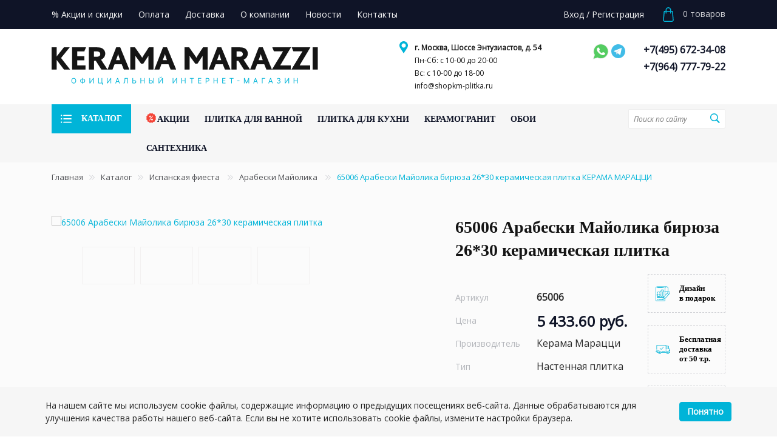

--- FILE ---
content_type: text/html; charset=UTF-8
request_url: https://shopkm-plitka.ru/catalog/nastennaya-plitka-65006.html
body_size: 34757
content:
<!DOCTYPE html><html lang="ru"><head><script>
        if(window.navigator.userAgent.indexOf('MSIE ') > -1 || window.navigator.userAgent.indexOf('Trident/') > -1){
            window.location.href = "/oldBrowser.php";
        }
    </script><title>65006 Арабески Майолика бирюза 26*30 керамическая плитка купить по выгодной цене в официальном магазине Керама Марацци</title><meta name="viewport" content="width=device-width, initial-scale=1">
    <meta name="format-detection" content="telephone=no">
    <meta name="theme-color" content="#fff">
    <link rel="manifest" href="/manifest.webmanifest">
    <link rel="shortcut icon" href="/favicon.svg" type="image/svg+xml">
    <link rel="alternate shortcut icon" href="/favicon.png"  type="image/png">
    <link rel="apple-touch-icon" href="/touch-icon-iphone.png">
    <link rel="apple-touch-icon" sizes="76x76" href="/favicon_76.png">
    <link rel="apple-touch-icon" sizes="120x120" href="/favicon_120.png">
    <link rel="apple-touch-icon" sizes="152x152" href="/favicon_152.png">
    <link rel="apple-touch-icon" sizes="180x180" href="/favicon_180.png">
    <link rel="apple-touch-icon" sizes="192x192" href="/favicon_192.png">
    <link rel="apple-touch-icon" sizes="512x512" href="/favicon_512.png">
    <link rel="preload" href="/bitrix/templates/plitka/images/logo-d.png" as="image"><link rel="preconnect" href="https://fonts.googleapis.com"><link rel="preconnect" href="https://fonts.gstatic.com" crossorigin><link rel="preload" href="https://fonts.gstatic.com/s/opensans/v35/memtYaGs126MiZpBA-UFUIcVXSCEkx2cmqvXlWqWvU6FxZCJgvAQ.woff2" as="font"><link rel="preload" href="https://fonts.gstatic.com/s/opensans/v35/memtYaGs126MiZpBA-UFUIcVXSCEkx2cmqvXlWqWuU6FxZCJgg.woff2" as="font"><link rel="preload" href="https://fonts.gstatic.com/s/opensans/v35/memvYaGs126MiZpBA-UvWbX2vVnXBbObj2OVTSumu0SC55K5gw.woff2" as="font"><link rel="preload" href="https://fonts.gstatic.com/s/opensans/v35/memvYaGs126MiZpBA-UvWbX2vVnXBbObj2OVTS-mu0SC55I.woff2" as="font"><script>
    var cart_counters = document.getElementsByClassName('cart__counter');
    for(var i = 0; i < cart_counters.length; i++){
        cart_counters[i].innerHTML = '0';
    }
    var cart_totals = document.getElementsByClassName('cart__total');
    for(var i = 0; i < cart_totals.length; i++){
        cart_totals[i].innerHTML = '0 руб.';
    }
</script><meta http-equiv="Content-Type" content="text/html; charset=UTF-8" />
<meta name="keywords" content="65006 Арабески Майолика бирюза 26*30 керамическая плитка фото характеристики интерьеры" />
<meta name="description" content="Заказать 65006 Арабески Майолика бирюза 26*30 керамическая плитка в официальном интернет-магазине Kerama Marazzi. ⭐ Доставка по Москве и России. ☎️ +7(495) 672-34-08" />
<script>
					if (Intl && Intl.DateTimeFormat)
					{
						const timezone = Intl.DateTimeFormat().resolvedOptions().timeZone;
						document.cookie = "BITRIX_SM_TZ=" + timezone + "; path=/; expires=Fri, 01 Jan 2027 00:00:00 +0300";
						
					}
				</script>
<meta property="og:title" content="65006 Арабески Майолика бирюза 26*30 керамическая плитка купить по выгодной цене в официальном магазине Керама Марацци">
<meta property="og:description" content="Заказать 65006 Арабески Майолика бирюза 26*30 керамическая плитка в официальном интернет-магазине Kerama Marazzi. ⭐ Доставка по Москве и России. ☎️ +7(495) 672-34-08">
<meta property="og:image" content="https://shopkm-plitka.ru/images/kerama-marrazi/product/o/nastennaya-plitka-65006.jpg">
<meta property="og:type" content="website">
<meta property="og:url" content="https://shopkm-plitka.ru/catalog/nastennaya-plitka-65006.html">
<link rel="canonical" href="https://shopkm-plitka.ru/catalog/nastennaya-plitka-65006.html" >

<script type="application/ld+json">
{
    "@context" : "http://schema.org",
    "@type" : "Organization",
    "name" : "Интернет-магазин Kerama Marazzi",
    "email" : "info@shopkm-plitka.ru",
    "url" : "https://shopkm-plitka.ru",
    "contactPoint" : [
    { "@type" : "ContactPoint",
          "telephone" : "+74956723408",
          "contactType" : "Телефон 1",
          "email" : "info@shopkm-plitka.ru",
          "url" : "https://shopkm-plitka.ru"
    },{ "@type" : "ContactPoint",
          "telephone" : "+79647777922",
          "contactType" : "Телефон 2",
          "email" : "info@shopkm-plitka.ru",
          "url" : "https://shopkm-plitka.ru"
    } ],
    "address" : [
        { "@type" : "PostalAddress",
        "addressLocality" : "Москва",
        "streetAddress" : "Шоссе Энтузиастов, д. 54" 
        }
    ]
}
</script><script type="application/ld+json">
{
    "@context": "http://schema.org",
    "@type": "WebSite",
    "url": "https://shopkm-plitka.ru/",
        "potentialAction": {
        "@type": "SearchAction",
        "target": "https://shopkm-plitka.ru/catalog/?q={query}",
        "query-input": "required name=query"
    }
}
</script><script type="application/ld+json">
{
    "@context": "http://schema.org",
    "@type": "Store",
    "name": "Интернет-магазин KERAMA MARAZZI",
    "image": "https://shopkm-plitka.ru/bitrix/templates/plitka/images/logo-d.png",
    "openingHoursSpecification": [
        {
            "@type": "OpeningHoursSpecification",
            "dayOfWeek": [
                "Понедельник",
                "Вторник",
                "Среда",
                "Четверг",
                "Пятница",
                "Суббота"
            ],
            "opens": "10:00",
            "closes": "20:00"
        },{
            "@type": "OpeningHoursSpecification",
            "dayOfWeek": [
                "Воскресенье"
            ],
            "opens": "10:00",
            "closes": "18:00"
        }
    ],
    "telephone": [
        "+74953359922",
        "+79039690326"
    ],
    "address" : [
        { "@type" : "PostalAddress",
        "addressLocality" : "Москва",
        "streetAddress" : "Шоссе Энтузиастов, д. 54" 
        }
    ],
    "priceRange": "RUB"
}
</script><link rel="stylesheet" media="all" href="/bitrix/templates/plitka/css/style.min.css" ><script>
//    if (navigator.serviceWorker.controller) {
//    //  console.log('[PWA Builder] active service worker found, no need to register')
//    } else {
//      navigator.serviceWorker.register('/sw.js', {
//        scope: '/'
//      }).then(function(reg) {
//    //    console.log('Service worker has been registered for scope:'+ reg.scope);
//      });
//    }
    </script></head><body class="main_page"><!-- Yandex.Metrika counter -->
<script type="text/javascript" >
   (function(m,e,t,r,i,k,a){m[i]=m[i]||function(){(m[i].a=m[i].a||[]).push(arguments)};
   m[i].l=1*new Date();
   for (var j = 0; j < document.scripts.length; j++) {if (document.scripts[j].src === r) { return; }}
   k=e.createElement(t),a=e.getElementsByTagName(t)[0],k.async=1,k.src=r,a.parentNode.insertBefore(k,a)})
   (window, document, "script", "https://mc.yandex.ru/metrika/tag.js", "ym");

   ym(91458892, "init", {
        clickmap:true,
        trackLinks:true,
        accurateTrackBounce:true
   });
</script>
<noscript><div><img src="https://mc.yandex.ru/watch/91458892" style="position:absolute; left:-9999px;" alt="" /></div></noscript>
<!-- /Yandex.Metrika counter --><div id="svg-collection" style="display: none;">

<svg id="cart-icon" width="24" height="24" viewBox="0 0 24 24" fill="none" xmlns="http://www.w3.org/2000/svg">
<path d="M20.7745 20.7285L19.498 6.6825C19.462 6.2955 19.138 6 18.7495 6H16.4995V4.5C16.4995 3.294 16.033 2.1615 15.1855 1.314C14.338 0.4665 13.2055 0 11.9995 0C9.51846 0 7.49946 2.019 7.49946 4.5V6H5.24946C4.86096 6 4.53696 6.2955 4.50246 6.6825L3.22596 20.7285C3.14946 21.5655 3.43146 22.4025 3.99846 23.0235C4.56546 23.6445 5.37246 24 6.21396 24H17.7865C18.628 24 19.435 23.6445 20.002 23.0235C20.569 22.4025 20.8495 21.5655 20.7745 20.7285ZM8.99946 4.5C8.99946 2.8455 10.345 1.5 11.9995 1.5C12.805 1.5 13.5595 1.8105 14.125 2.3745C14.6905 2.9385 14.9995 3.6945 14.9995 4.5V6H8.99946V4.5ZM18.8935 22.0125C18.6055 22.326 18.2125 22.5 17.785 22.5H6.21396C5.78796 22.5 5.39346 22.326 5.10696 22.011C4.81896 21.696 4.68246 21.2895 4.72146 20.8635L5.93496 7.5H7.49946V9.75C7.49946 10.164 7.83546 10.5 8.24946 10.5C8.66346 10.5 8.99946 10.164 8.99946 9.75V7.5H14.9995V9.75C14.9995 10.164 15.3355 10.5 15.7495 10.5C16.1635 10.5 16.4995 10.164 16.4995 9.75V7.5H18.064L19.279 20.865C19.318 21.2895 19.1815 21.6975 18.8935 22.0125Z" fill="#00B4D8"/>
</svg>

<svg id="user-icon" width="24" height="24" viewBox="0 0 24 24" fill="none" xmlns="http://www.w3.org/2000/svg">
<g clip-path="url(#clip0)">
<path d="M20.4853 3.51471C18.2188 1.24823 15.2053 0 12 0C8.79456 0 5.78119 1.24823 3.51471 3.51471C1.24823 5.78119 0 8.79456 0 12C0 15.2053 1.24823 18.2188 3.51471 20.4853C5.78119 22.7518 8.79456 24 12 24C15.2053 24 18.2188 22.7518 20.4853 20.4853C22.7518 18.2188 24 15.2053 24 12C24 8.79456 22.7518 5.78119 20.4853 3.51471ZM6.01593 20.7369C6.51782 17.8471 9.02197 15.7156 12 15.7156C14.9782 15.7156 17.4822 17.8471 17.9841 20.7369C16.2803 21.9075 14.2189 22.5938 12 22.5938C9.78113 22.5938 7.71973 21.9075 6.01593 20.7369ZM8.18445 10.4938C8.18445 8.38971 9.89612 6.67822 12 6.67822C14.1039 6.67822 15.8156 8.38989 15.8156 10.4938C15.8156 12.5977 14.1039 14.3093 12 14.3093C9.89612 14.3093 8.18445 12.5977 8.18445 10.4938ZM19.2021 19.7615C18.8236 18.4162 18.072 17.1956 17.0184 16.2422C16.372 15.6572 15.6363 15.1956 14.8453 14.8702C16.275 13.9376 17.222 12.3243 17.222 10.4938C17.222 7.61444 14.8793 5.27197 12 5.27197C9.12067 5.27197 6.7782 7.61444 6.7782 10.4938C6.7782 12.3243 7.72522 13.9376 9.15472 14.8702C8.36389 15.1956 7.62799 15.657 6.98163 16.242C5.92822 17.1954 5.17639 18.416 4.79791 19.7613C2.71326 17.8253 1.40625 15.0626 1.40625 12C1.40625 6.15857 6.15857 1.40625 12 1.40625C17.8414 1.40625 22.5938 6.15857 22.5938 12C22.5938 15.0628 21.2867 17.8255 19.2021 19.7615Z" fill="#00B4D8"/>
</g>
<defs>
<clipPath id="clip4">
<rect width="24" height="24" fill="white"/>
</clipPath>
</defs>
</svg>
    
<svg id="pin-icon" width="20" height="20" viewBox="0 0 20 20" fill="none" xmlns="http://www.w3.org/2000/svg">
<path d="M10 0C6.12274 0 2.96875 3.19305 2.96875 7.07031C2.96875 8.4494 3.36823 9.78546 4.12399 10.9332L10 20L15.876 10.9332C16.6318 9.78546 17.0312 8.4494 17.0312 7.07031C17.0312 3.19305 13.8773 0 10 0ZM10 10.5859C8.06137 10.5859 6.48438 9.00894 6.48438 7.07031C6.48438 5.13168 8.06137 3.51562 10 3.51562C11.9386 3.51562 13.5156 5.13168 13.5156 7.07031C13.5156 9.00894 11.9386 10.5859 10 10.5859Z" fill="#00B4D8"/>
</svg>

<svg id="whatsapp-icon" width="35" height="35" viewBox="0 0 35 35" fill="none" xmlns="http://www.w3.org/2000/svg">
<path fill-rule="evenodd" clip-rule="evenodd" d="M12.3179 27.8349L6.08673 29.8179L4.20001 30.4183L6.85054 22.5895C6.40575 21.7719 6.05342 20.9058 5.80241 20.0089C5.4979 18.9205 5.34425 17.7957 5.34425 16.6656C5.34425 13.3402 6.66733 10.1876 9.02597 7.84791C11.3923 5.50063 14.5685 4.20001 17.9008 4.20001C21.2322 4.20001 24.4067 5.5022 26.771 7.8498C29.1286 10.1909 30.45 13.3442 30.45 16.6696C30.45 19.9944 29.1272 23.1467 26.7692 25.4862C24.4038 27.8331 21.2286 29.1342 17.8971 29.1342C16.8402 29.1342 15.7871 29.0037 14.763 28.7417C13.9184 28.5256 13.0987 28.2212 12.3179 27.8349L12.3179 27.8349Z" fill="#EEEEEE"/>
<path fill-rule="evenodd" clip-rule="evenodd" d="M29.4489 16.6696C29.4489 13.503 28.1559 10.6359 26.0655 8.56017C23.9754 6.48478 21.0886 5.20111 17.9008 5.20111C14.7102 5.20111 11.822 6.48434 9.73091 8.55862C7.63887 10.6338 6.34526 13.5004 6.34526 16.6656C6.34526 17.7281 6.4922 18.7592 6.7664 19.739C7.03885 20.7127 7.43742 21.6345 7.94265 22.4853L5.94129 28.3966L5.78308 28.864L6.25317 28.7144L12.4088 26.7554C13.2238 27.194 14.0957 27.5377 15.0111 27.7719C15.9333 28.0078 16.8999 28.1331 17.8971 28.1331C21.0862 28.1331 23.9735 26.8498 26.0641 24.7756C28.1555 22.7005 29.4489 19.8342 29.4489 16.6696L29.4489 16.6696Z" fill="#54CC61"/>
<path fill-rule="evenodd" clip-rule="evenodd" d="M16.0224 13.539C15.9717 13.4369 15.6789 12.7299 15.4091 12.0783C15.2367 11.6617 15.0722 11.2644 15.0399 11.1876C14.7361 10.4632 14.4003 10.485 14.1427 10.5017C14.1258 10.5028 14.1095 10.5039 14.0877 10.5039C13.9978 10.5039 13.9095 10.4983 13.818 10.4925C13.7035 10.4853 13.5847 10.4777 13.4725 10.4777C13.3232 10.4777 13.1199 10.5087 12.9059 10.6089C12.7471 10.6832 12.5833 10.7951 12.4334 10.9598C12.4116 10.9834 12.3951 11.0007 12.3772 11.0195C12.0206 11.3944 11.2431 12.2116 11.2431 13.781C11.2431 15.4274 12.4303 16.993 12.6048 17.223L12.6041 17.2234L12.6058 17.2255L12.6077 17.2275C12.6146 17.2363 12.6398 17.2732 12.677 17.3277C13.1155 17.9689 15.1311 20.9169 18.1953 22.1136C20.9751 23.1983 21.4781 23.0766 21.9274 22.9679C22.0039 22.9494 22.0785 22.9313 22.1593 22.9238C22.5232 22.8897 23.1184 22.6406 23.6193 22.2908C24.0348 22.0007 24.3975 21.634 24.5363 21.2479C24.6602 20.9027 24.7303 20.582 24.7627 20.318C24.8099 19.9345 24.7726 19.6328 24.7028 19.5163L24.7018 19.5153C24.5958 19.3405 24.4123 19.2539 24.137 19.1239C24.0885 19.101 24.0366 19.0765 23.9867 19.0524L23.9869 19.0521C23.7971 18.9555 23.1404 18.6345 22.5791 18.3692C22.2164 18.1977 21.8941 18.0504 21.7665 18.0046C21.587 17.9401 21.4306 17.8914 21.2629 17.9103C21.0727 17.9317 20.9069 18.0296 20.7531 18.2625L20.7527 18.2622C20.6754 18.3782 20.5394 18.5521 20.3908 18.7342C20.1553 19.0226 19.8744 19.3465 19.7547 19.4825V19.4835C19.7036 19.5417 19.6595 19.5734 19.6163 19.5786C19.5563 19.5859 19.4738 19.5613 19.3597 19.5052C19.2867 19.4687 19.2156 19.438 19.1278 19.4001C18.6839 19.2086 17.8194 18.8355 16.834 17.9631C16.4815 17.6512 16.1713 17.3101 15.9123 16.9901C15.493 16.4722 15.2096 16.0108 15.097 15.8165C15.0082 15.6641 15.1069 15.5653 15.1981 15.4741L15.1976 15.4736C15.2985 15.3729 15.4125 15.2357 15.527 15.0981C15.5792 15.0354 15.6313 14.9727 15.6948 14.8997L15.6958 14.8987C15.8502 14.7191 15.9142 14.5883 16.0006 14.4119C16.0156 14.3811 16.0314 14.349 16.0473 14.3173L16.0482 14.3164C16.1242 14.1633 16.1436 14.0176 16.1295 13.8811C16.1163 13.7541 16.0738 13.6407 16.022 13.5392L16.0223 13.539L16.0224 13.539Z" fill="#FFFFFE"/>
</svg>

<svg id="viber-icon" width="33" height="33" viewBox="0 0 33 33" fill="none" xmlns="http://www.w3.org/2000/svg">
<path d="M18.2866 8.57225C19.1578 8.55199 20.0236 8.71408 20.8284 9.04811C21.6333 9.38214 22.3594 9.88074 22.9603 10.5119C23.5611 11.1431 24.0233 11.8929 24.3173 12.7132C24.6113 13.5335 24.7306 14.4062 24.6675 15.2754M19.3179 11.9883C19.5827 11.9793 19.8465 12.0248 20.093 12.122C20.3395 12.2193 20.5633 12.3661 20.7507 12.5535C20.9381 12.7408 21.0849 12.9647 21.1821 13.2112C21.2794 13.4577 21.3249 13.7215 21.3159 13.9863L19.3179 11.9883ZM18.8667 10.248C19.4251 10.2474 19.9777 10.3602 20.4912 10.5795C21.0047 10.7987 21.4684 11.12 21.8541 11.5238C22.2397 11.9275 22.5394 12.4054 22.735 12.9284C22.9305 13.4514 23.0179 14.0086 22.9917 14.5664L18.8667 10.248Z" stroke="#665CA7" stroke-linecap="round"/>
<path d="M18.333 17.4152C18.7627 16.8566 19.2783 16.7707 19.8799 17.1574L22.2002 18.8976C22.5439 19.3273 22.3936 19.9289 21.749 20.7023C21.1045 21.4758 20.5029 21.798 19.9443 21.6691C17.667 21.1535 15.4756 19.8644 13.3701 17.8019C11.2646 15.7394 9.9541 13.5051 9.43848 11.0988C9.43848 10.2394 9.97559 9.50897 11.0498 8.90741C11.6084 8.52069 12.0811 8.62811 12.4678 9.22968L14.0791 11.4855C14.3369 12.0012 14.1865 12.4738 13.6279 12.9035C11.1143 13.8703 16.915 20.1223 18.333 17.4152ZM5.89355 14.7082C5.89355 19.7355 6.7959 20.8312 8.21387 22.3137C8.66504 22.7648 10.2764 23.5383 10.6631 23.5383V27.9855C10.6631 28.2434 10.9209 28.4367 11.1787 28.1789L14.5947 24.1184L16.2705 24.1828C25.5518 24.1828 26.6475 20.5734 26.6475 14.7082C26.6475 8.84296 25.5518 5.23358 16.2705 5.23358C6.98926 5.23358 5.89355 8.84296 5.89355 14.7082ZM3.95996 14.7082C3.95996 6.5871 7.50488 3.29999 16.2705 3.29999C25.0361 3.29999 28.5811 6.5871 28.5811 14.7082C28.5811 22.8293 25.0361 26.1164 16.2705 26.1164C15.626 26.1164 15.1104 26.1164 14.208 25.9875L11.7588 28.759C11.3076 29.2746 9.9541 29.468 9.9541 27.9211V25.2141C9.56738 25.2141 8.66504 24.8273 7.44043 24.0539C6.21582 23.216 3.95996 21.218 3.95996 14.7082Z" fill="#665CA7"/>
</svg>	

<svg id="catalog-burger-icon" width="18" height="18" viewBox="0 0 18 18" fill="none" xmlns="http://www.w3.org/2000/svg">
<path d="M17.1021 15.5361H5.06558C4.5695 15.5361 4.16742 15.134 4.16742 14.6379C4.16742 14.1418 4.5695 13.7397 5.06558 13.7397H17.1018C17.5979 13.7397 18 14.1418 18 14.6379C18 15.134 17.5982 15.5361 17.1021 15.5361Z" fill="#00B4D8"/>
<path d="M17.1021 9.89831H5.06558C4.5695 9.89831 4.16742 9.49623 4.16742 9.00015C4.16742 8.50407 4.5695 8.10199 5.06558 8.10199H17.1018C17.5979 8.10199 18 8.50407 18 9.00015C18.0003 9.49623 17.5982 9.89831 17.1021 9.89831Z" fill="#00B4D8"/>
<path d="M17.1021 4.26055H5.06558C4.5695 4.26055 4.16742 3.85848 4.16742 3.36239C4.16742 2.86631 4.5695 2.46423 5.06558 2.46423H17.1018C17.5979 2.46423 18 2.86631 18 3.36239C18 3.85848 17.5982 4.26055 17.1021 4.26055Z" fill="#00B4D8"/>
<path d="M1.20623 4.6381C1.87241 4.6381 2.41245 4.09806 2.41245 3.43187C2.41245 2.76569 1.87241 2.22565 1.20623 2.22565C0.540046 2.22565 0 2.76569 0 3.43187C0 4.09806 0.540046 4.6381 1.20623 4.6381Z" fill="#00B4D8"/>
<path d="M1.20623 10.2064C1.87241 10.2064 2.41245 9.66635 2.41245 9.00017C2.41245 8.33399 1.87241 7.79395 1.20623 7.79395C0.540046 7.79395 0 8.33399 0 9.00017C0 9.66635 0.540046 10.2064 1.20623 10.2064Z" fill="#00B4D8"/>
<path d="M1.20623 15.7747C1.87241 15.7747 2.41245 15.2346 2.41245 14.5684C2.41245 13.9023 1.87241 13.3622 1.20623 13.3622C0.540046 13.3622 0 13.9023 0 14.5684C0 15.2346 0.540046 15.7747 1.20623 15.7747Z" fill="#00B4D8"/>
</svg>

<svg id="catalog-burger-icon-white" width="18" height="18" viewBox="0 0 18 18" fill="none" xmlns="http://www.w3.org/2000/svg">
<path d="M17.1021 15.5361H5.06558C4.5695 15.5361 4.16742 15.134 4.16742 14.6379C4.16742 14.1418 4.5695 13.7397 5.06558 13.7397H17.1018C17.5979 13.7397 18 14.1418 18 14.6379C18 15.134 17.5982 15.5361 17.1021 15.5361Z" fill="#fff"/>
<path d="M17.1021 9.89831H5.06558C4.5695 9.89831 4.16742 9.49623 4.16742 9.00015C4.16742 8.50407 4.5695 8.10199 5.06558 8.10199H17.1018C17.5979 8.10199 18 8.50407 18 9.00015C18.0003 9.49623 17.5982 9.89831 17.1021 9.89831Z" fill="#fff"/>
<path d="M17.1021 4.26055H5.06558C4.5695 4.26055 4.16742 3.85848 4.16742 3.36239C4.16742 2.86631 4.5695 2.46423 5.06558 2.46423H17.1018C17.5979 2.46423 18 2.86631 18 3.36239C18 3.85848 17.5982 4.26055 17.1021 4.26055Z" fill="#fff"/>
<path d="M1.20623 4.6381C1.87241 4.6381 2.41245 4.09806 2.41245 3.43187C2.41245 2.76569 1.87241 2.22565 1.20623 2.22565C0.540046 2.22565 0 2.76569 0 3.43187C0 4.09806 0.540046 4.6381 1.20623 4.6381Z" fill="#fff"/>
<path d="M1.20623 10.2064C1.87241 10.2064 2.41245 9.66635 2.41245 9.00017C2.41245 8.33399 1.87241 7.79395 1.20623 7.79395C0.540046 7.79395 0 8.33399 0 9.00017C0 9.66635 0.540046 10.2064 1.20623 10.2064Z" fill="#fff"/>
<path d="M1.20623 15.7747C1.87241 15.7747 2.41245 15.2346 2.41245 14.5684C2.41245 13.9023 1.87241 13.3622 1.20623 13.3622C0.540046 13.3622 0 13.9023 0 14.5684C0 15.2346 0.540046 15.7747 1.20623 15.7747Z" fill="#fff"/>
</svg>
    
<svg id="acii-icon" width="16" height="17" viewBox="0 0 16 17" fill="none" xmlns="http://www.w3.org/2000/svg">
<g clip-path="url(#clip0)">
<path d="M15.2649 8.66719L15.9669 6.83631C16.0439 6.63433 15.9839 6.40534 15.8149 6.26835L14.293 5.03444L13.985 3.09757C13.951 2.88358 13.783 2.71659 13.569 2.6826L11.6322 2.37462L10.3992 0.851721C10.2632 0.682733 10.0293 0.622737 9.83228 0.699732L8.0004 1.40268L6.16953 0.700732C5.96654 0.622737 5.73956 0.684733 5.60257 0.852721L4.36865 2.37562L2.43178 2.6836C2.2188 2.71759 2.05081 2.88558 2.01681 3.09857L1.70883 5.03544L0.185935 6.26935C0.0179465 6.40534 -0.0430493 6.63433 0.0339455 6.83631L0.735898 8.66719L0.0339455 10.4981C-0.0440492 10.7 0.0179465 10.929 0.185935 11.065L1.70883 12.2979L2.01681 14.2348C2.05081 14.4488 2.2178 14.6168 2.43178 14.6508L4.36865 14.9588L5.60257 16.4807C5.73956 16.6506 5.96854 16.7106 6.17053 16.6326L8.0004 15.9317L9.83128 16.6336C9.88927 16.6556 9.94927 16.6666 10.0103 16.6666C10.1573 16.6666 10.3022 16.6016 10.3992 16.4807L11.6322 14.9588L13.569 14.6508C13.783 14.6168 13.951 14.4488 13.985 14.2348L14.293 12.2979L15.8149 11.065C15.9839 10.928 16.0439 10.7 15.9669 10.4981L15.2649 8.66719Z" fill="#F44336"/>
<path d="M6.50025 7.6677C5.6733 7.6677 5.00035 6.99475 5.00035 6.16781C5.00035 5.34086 5.6733 4.66791 6.50025 4.66791C7.32719 4.66791 8.00015 5.34086 8.00015 6.16781C8.00015 6.99475 7.32719 7.6677 6.50025 7.6677ZM6.50025 5.66784C6.22427 5.66784 6.00028 5.89182 6.00028 6.16781C6.00028 6.44379 6.22427 6.66777 6.50025 6.66777C6.77623 6.66777 7.00021 6.44379 7.00021 6.16781C7.00021 5.89182 6.77623 5.66784 6.50025 5.66784Z" fill="#FAFAFA"/>
<path d="M9.50005 12.6669C8.67311 12.6669 8.00015 11.9939 8.00015 11.167C8.00015 10.34 8.67311 9.66708 9.50005 9.66708C10.327 9.66708 10.9999 10.34 10.9999 11.167C10.9999 11.9939 10.327 12.6669 9.50005 12.6669ZM9.50005 10.667C9.22507 10.667 9.00008 10.892 9.00008 11.167C9.00008 11.442 9.22507 11.6669 9.50005 11.6669C9.77503 11.6669 10 11.442 10 11.167C10 10.892 9.77503 10.667 9.50005 10.667Z" fill="#FAFAFA"/>
<path d="M5.5008 12.6669C5.39981 12.6669 5.29882 12.6369 5.21082 12.5739C4.98584 12.4129 4.93384 12.1009 5.09483 11.8759L10.0945 4.87641C10.2555 4.65143 10.5674 4.59943 10.7924 4.76042C11.0174 4.92041 11.0684 5.23339 10.9084 5.45737L5.90877 12.4569C5.80978 12.5939 5.65679 12.6669 5.5008 12.6669Z" fill="#FAFAFA"/>
</g>
<defs>
<clipPath id="clip0">
<rect width="16" height="16" fill="white" transform="translate(0 0.666626)"/>
</clipPath>
</defs>
</svg>

<svg id="vk-icon" width="17" height="16" viewBox="0 0 17 16" fill="none" xmlns="http://www.w3.org/2000/svg">
<g clip-path="url(#clip0)">
<path d="M13.9104 8.68525C13.6517 8.35859 13.7257 8.21325 13.9104 7.92125C13.9137 7.91792 16.0491 4.96725 16.2691 3.96659L16.2704 3.96592C16.3797 3.60125 16.2704 3.33325 15.7417 3.33325H13.9924C13.5471 3.33325 13.3417 3.56325 13.2317 3.82059C13.2317 3.82059 12.3411 5.95259 11.0811 7.33459C10.6744 7.73392 10.4864 7.86192 10.2644 7.86192C10.1551 7.86192 9.98506 7.73392 9.98506 7.36925V3.96592C9.98506 3.52859 9.86039 3.33325 9.49173 3.33325H6.74106C6.46173 3.33325 6.29573 3.53725 6.29573 3.72725C6.29573 4.14192 6.92573 4.23725 6.99106 5.40392V7.93525C6.99106 8.48992 6.89039 8.59192 6.66706 8.59192C6.07239 8.59192 4.62906 6.45125 3.77373 4.00125C3.60106 3.52592 3.43239 3.33392 2.98373 3.33392H1.23373C0.734395 3.33392 0.633728 3.56392 0.633728 3.82125C0.633728 4.27592 1.22839 6.53659 3.39906 9.52325C4.84573 11.5619 6.88306 12.6666 8.73639 12.6666C9.85039 12.6666 9.98639 12.4213 9.98639 11.9993C9.98639 10.0513 9.88573 9.86725 10.4437 9.86725C10.7024 9.86725 11.1477 9.99525 12.1877 10.9786C13.3764 12.1446 13.5717 12.6666 14.2371 12.6666H15.9864C16.4851 12.6666 16.7377 12.4213 16.5924 11.9373C16.2597 10.9193 14.0117 8.82525 13.9104 8.68525Z" fill="white"/>
</g>
<defs>
<clipPath id="clip1">
<rect width="16" height="16" fill="white" transform="translate(0.633728)"/>
</clipPath>
</defs>
</svg>

<svg id="instagram-icon" width="17" height="16" viewBox="0 0 17 16" fill="none" xmlns="http://www.w3.org/2000/svg">
<path d="M16.5931 4.70406C16.5556 3.85391 16.4181 3.26945 16.2211 2.763C16.0179 2.22542 15.7053 1.74412 15.2957 1.34402C14.8955 0.937686 14.4109 0.62195 13.8795 0.421959C13.37 0.22502 12.7885 0.0875418 11.9382 0.0500587C11.0815 0.00940127 10.8096 0 8.63684 0C6.46412 0 6.19216 0.00940127 5.33868 0.0468843C4.48838 0.0843673 3.9038 0.221968 3.39738 0.418784C2.85957 0.62195 2.37818 0.934512 1.978 1.34402C1.57159 1.74412 1.25592 2.22859 1.05577 2.75995C0.858791 3.26945 0.721286 3.85074 0.683796 4.70088C0.643131 5.55738 0.633728 5.82928 0.633728 8.00159C0.633728 10.1739 0.643131 10.4458 0.680621 11.2991C0.718111 12.1493 0.855738 12.7337 1.05271 13.2402C1.25592 13.7778 1.57159 14.2591 1.978 14.6592C2.37818 15.0655 2.86274 15.3812 3.3942 15.5812C3.9038 15.7782 4.4852 15.9156 5.33563 15.9531C6.18899 15.9907 6.46107 16 8.63379 16C10.8065 16 11.0785 15.9907 11.9319 15.9531C12.7823 15.9156 13.3668 15.7782 13.8733 15.5812C14.9487 15.1655 15.7991 14.3153 16.2149 13.2402C16.4117 12.7307 16.5493 12.1493 16.5868 11.2991C16.6243 10.4458 16.6337 10.1739 16.6337 8.00159C16.6337 5.82928 16.6306 5.55738 16.5931 4.70406ZM15.1519 11.2366C15.1175 12.018 14.9862 12.44 14.8768 12.7213C14.6079 13.4183 14.0546 13.9715 13.3574 14.2404C13.0761 14.3498 12.651 14.481 11.8725 14.5153C11.0284 14.5529 10.7752 14.5622 8.64002 14.5622C6.50479 14.5622 6.24846 14.5529 5.40744 14.5153C4.62588 14.481 4.20384 14.3498 3.92248 14.2404C3.57555 14.1122 3.25975 13.909 3.00342 13.6433C2.7377 13.3839 2.53449 13.0713 2.40627 12.7244C2.29685 12.4431 2.16557 12.018 2.13126 11.2398C2.09365 10.3959 2.08437 10.1426 2.08437 8.00781C2.08437 5.87299 2.09365 5.61671 2.13126 4.77597C2.16557 3.99457 2.29685 3.57261 2.40627 3.2913C2.53449 2.94431 2.7377 2.6287 3.0066 2.3723C3.26598 2.10662 3.5786 1.90345 3.92566 1.77538C4.20702 1.66598 4.63223 1.53473 5.41061 1.5003C6.25469 1.46281 6.50796 1.45341 8.64307 1.45341C10.7815 1.45341 11.0346 1.46281 11.8757 1.5003C12.6572 1.53473 13.0792 1.66598 13.3606 1.77538C13.7075 1.90345 14.0233 2.10662 14.2797 2.3723C14.5454 2.63175 14.7486 2.94431 14.8768 3.2913C14.9862 3.57261 15.1175 3.99762 15.1519 4.77597C15.1894 5.61989 15.1988 5.87299 15.1988 8.00781C15.1988 10.1426 15.1894 10.3927 15.1519 11.2366Z" fill="white"/>
<path d="M8.63682 3.89185C6.36726 3.89185 4.52585 5.73277 4.52585 8.002C4.52585 10.2712 6.36726 12.1122 8.63682 12.1122C10.9065 12.1122 12.7478 10.2712 12.7478 8.002C12.7478 5.73277 10.9065 3.89185 8.63682 3.89185ZM8.63682 10.6682C7.16445 10.6682 5.97014 9.47421 5.97014 8.002C5.97014 6.5298 7.16445 5.33585 8.63682 5.33585C10.1093 5.33585 11.3035 6.5298 11.3035 8.002C11.3035 9.47421 10.1093 10.6682 8.63682 10.6682Z" fill="white"/>
<path d="M13.8702 3.72925C13.8702 4.2591 13.4405 4.68872 12.9103 4.68872C12.3804 4.68872 11.9506 4.2591 11.9506 3.72925C11.9506 3.19927 12.3804 2.76978 12.9103 2.76978C13.4405 2.76978 13.8702 3.19927 13.8702 3.72925Z" fill="white"/>
</svg>

<svg id="fb-icon" width="17" height="16" viewBox="0 0 17 16" fill="none" xmlns="http://www.w3.org/2000/svg">
<g clip-path="url(#clip0)">
<path d="M11.2985 2.65667H12.7592V0.112667C12.5072 0.078 11.6405 0 10.6312 0C8.52515 0 7.08248 1.32467 7.08248 3.75933V6H4.75848V8.844H7.08248V16H9.93182V8.84467H12.1618L12.5158 6.00067H9.93115V4.04133C9.93182 3.21933 10.1532 2.65667 11.2985 2.65667Z" fill="white"/>
</g>
<defs>
<clipPath id="clip2">
<rect width="16" height="16" fill="white" transform="translate(0.633728)"/>
</clipPath>
</defs>
</svg>

<svg id="metro-icon" width="22" height="21" viewBox="0 0 22 21" fill="none" xmlns="http://www.w3.org/2000/svg">
<g clip-path="url(#clip0)">
<path d="M10.2051 0.236654C8.22897 0.439514 6.47736 1.13398 4.85511 2.35933C4.41075 2.69596 3.37104 3.73567 3.03441 4.18003C2.36997 5.06455 1.76601 6.16894 1.45101 7.07509C1.25676 7.64902 1.05831 8.46004 0.96339 9.07702C0.85986 9.76729 0.85986 11.2386 0.96339 11.9246C1.24374 13.767 1.98588 15.4883 3.09909 16.9035C3.40548 17.2962 4.38051 18.2712 4.77321 18.5774C6.1884 19.6948 7.91838 20.4326 9.7521 20.7131C10.4424 20.8167 11.918 20.8167 12.5997 20.7131C14.416 20.437 16.0082 19.7639 17.4967 18.6421C17.941 18.3055 18.981 17.2658 19.3174 16.8214C19.9818 15.9369 20.5858 14.8325 20.9008 13.9263C21.095 13.3526 21.2935 12.5414 21.3884 11.9244C21.4919 11.2428 21.4919 9.76708 21.3884 9.07681C21.1081 7.24309 20.3701 5.51311 19.2527 4.09792C18.9463 3.70522 17.9713 2.73019 17.5788 2.4238C16.1766 1.31941 14.4292 0.568665 12.643 0.296715C12.0907 0.215023 10.7357 0.180584 10.2051 0.236654Z" fill="#F5A622"/>
<path d="M12.2761 9.18923C11.685 10.6949 11.1889 11.9247 11.1759 11.9247C11.1629 11.9247 10.6711 10.6993 10.0801 9.20666C9.48898 7.70957 8.99296 6.48863 8.97553 6.48863C8.95831 6.48863 8.27665 8.30933 7.45681 10.5313L5.96832 14.5782L6.55086 14.5913C6.96079 14.5999 7.14622 14.5869 7.16785 14.5524C7.18507 14.5266 7.62943 13.3487 8.1601 11.9421C8.69077 10.5313 9.13513 9.37928 9.14815 9.37928C9.16117 9.37928 9.54505 10.4018 10.0068 11.6574C11.1717 14.8153 11.0854 14.5997 11.1759 14.5997C11.2666 14.5997 11.1845 14.8111 12.3452 11.6571C12.8068 10.4016 13.1909 9.37907 13.2037 9.37907C13.2167 9.37907 13.6611 10.5311 14.1917 11.9419C14.718 13.3485 15.1668 14.522 15.184 14.5522C15.2056 14.5866 15.3911 14.5997 15.801 14.5911L16.3835 14.578L14.8992 10.5439C14.0838 8.32634 13.4021 6.49703 13.3849 6.4796C13.3677 6.46679 12.8715 7.68353 12.2761 9.18923Z" fill="white"/>
</g>
<defs>
<clipPath id="clip3">
<rect width="21" height="21" fill="white" transform="translate(0.675903)"/>
</clipPath>
</defs>
</svg>

<svg id="arrow-l-d-icon" width="32" height="26" viewBox="0 0 32 26" fill="none" xmlns="http://www.w3.org/2000/svg">
<path d="M0.236328 13.0117C0.236328 13.3633 0.376953 13.6797 0.658203 13.9434L11.8027 25.0879C12.084 25.3516 12.3652 25.4746 12.7168 25.4746C13.4199 25.4746 13.9473 24.9473 13.9473 24.2441C13.9473 23.9102 13.8242 23.5762 13.6133 23.3477L9.11328 18.8125L3.94531 14.0488L7.86523 14.2598H29.8379C30.5586 14.2598 31.0859 13.7324 31.0859 13.0117C31.0859 12.2734 30.5586 11.7461 29.8379 11.7461H7.86523L3.96289 11.957L9.11328 7.19336L13.6133 2.6582C13.8418 2.42969 13.9473 2.0957 13.9473 1.76172C13.9473 1.05859 13.4199 0.53125 12.7168 0.53125C12.3652 0.53125 12.0664 0.654297 11.7148 0.988281L0.658203 12.0625C0.376953 12.3262 0.236328 12.6602 0.236328 13.0117Z" fill="#7C7C7C"/>
</svg>
<svg id="arrow-l-b-icon" width="32" height="26" viewBox="0 0 32 26" fill="none" xmlns="http://www.w3.org/2000/svg">
<path d="M0.236328 13.0117C0.236328 13.3633 0.376953 13.6797 0.658203 13.9434L11.8027 25.0879C12.084 25.3516 12.3652 25.4746 12.7168 25.4746C13.4199 25.4746 13.9473 24.9473 13.9473 24.2441C13.9473 23.9102 13.8242 23.5762 13.6133 23.3477L9.11328 18.8125L3.94531 14.0488L7.86523 14.2598H29.8379C30.5586 14.2598 31.0859 13.7324 31.0859 13.0117C31.0859 12.2734 30.5586 11.7461 29.8379 11.7461H7.86523L3.96289 11.957L9.11328 7.19336L13.6133 2.6582C13.8418 2.42969 13.9473 2.0957 13.9473 1.76172C13.9473 1.05859 13.4199 0.53125 12.7168 0.53125C12.3652 0.53125 12.0664 0.654297 11.7148 0.988281L0.658203 12.0625C0.376953 12.3262 0.236328 12.6602 0.236328 13.0117Z" fill="#00B4D8"/>
</svg>	
<svg id="arrow-r-d-icon" width="32" height="26" viewBox="0 0 32 26" fill="none" xmlns="http://www.w3.org/2000/svg">
<path d="M31.0859 13.0117C31.0859 12.6602 30.9453 12.3262 30.6641 12.0625L19.6074 0.988281C19.2559 0.654297 18.957 0.53125 18.6055 0.53125C17.9023 0.53125 17.375 1.05859 17.375 1.76172C17.375 2.0957 17.4805 2.42969 17.709 2.6582L22.209 7.19336L27.3594 11.957L23.457 11.7461H1.48438C0.763672 11.7461 0.236328 12.2734 0.236328 13.0117C0.236328 13.7324 0.763672 14.2598 1.48438 14.2598H23.457L27.377 14.0488L22.209 18.8125L17.709 23.3477C17.498 23.5762 17.375 23.9102 17.375 24.2441C17.375 24.9473 17.9023 25.4746 18.6055 25.4746C18.957 25.4746 19.2383 25.3516 19.5195 25.0879L30.6641 13.9434C30.9453 13.6797 31.0859 13.3633 31.0859 13.0117Z" fill="#7C7C7C"/>
</svg>
<svg id="arrow-r-b-icon" width="32" height="26" viewBox="0 0 32 26" fill="none" xmlns="http://www.w3.org/2000/svg">
<path d="M31.0859 13.0117C31.0859 12.6602 30.9453 12.3262 30.6641 12.0625L19.6074 0.988281C19.2559 0.654297 18.957 0.53125 18.6055 0.53125C17.9023 0.53125 17.375 1.05859 17.375 1.76172C17.375 2.0957 17.4805 2.42969 17.709 2.6582L22.209 7.19336L27.3594 11.957L23.457 11.7461H1.48438C0.763672 11.7461 0.236328 12.2734 0.236328 13.0117C0.236328 13.7324 0.763672 14.2598 1.48438 14.2598H23.457L27.377 14.0488L22.209 18.8125L17.709 23.3477C17.498 23.5762 17.375 23.9102 17.375 24.2441C17.375 24.9473 17.9023 25.4746 18.6055 25.4746C18.957 25.4746 19.2383 25.3516 19.5195 25.0879L30.6641 13.9434C30.9453 13.6797 31.0859 13.3633 31.0859 13.0117Z" fill="#00B4D8"/>
</svg>

<svg id="menu-icon" width="24" height="15" viewBox="0 0 24 15" fill="none" xmlns="http://www.w3.org/2000/svg">
<rect y="0.5" width="24" height="4" rx="2" fill="white"/>
<rect y="10.5" width="14" height="4" rx="2" fill="white"/>
</svg>

<svg id="x-icon" width="30" height="30" viewBox="0 0 59 59" fill="none" xmlns="http://www.w3.org/2000/svg">
<path d="M40.9095 17.8607L17.8651 40.9051" stroke="#D2D3D7" stroke-width="2"/>
<path d="M17.8651 17.8607L40.9095 40.9051" stroke="#D2D3D7" stroke-width="2"/>
<path fill-rule="evenodd" clip-rule="evenodd" d="M29.3829 57.7655C45.0581 57.7655 57.7655 45.0581 57.7655 29.3826C57.7655 13.7074 45.0581 1 29.3829 1C13.7074 1 1 13.7074 1 29.3826C1 45.0581 13.7074 57.7655 29.3829 57.7655Z" stroke="#D2D3D7" stroke-width="2"/>
</svg>

<svg id="trash-icon" width="22" height="21" viewBox="0 0 22 21" fill="none" xmlns="http://www.w3.org/2000/svg">
<path d="M4.36328 20.7734H17.8047C20.1484 20.7734 21.3438 19.5898 21.3438 17.2695V3.74609C21.3438 1.4375 20.1484 0.253906 17.8047 0.253906H4.36328C2.01953 0.253906 0.824219 1.42578 0.824219 3.74609V17.2695C0.824219 19.5898 2.01953 20.7734 4.36328 20.7734ZM7.24609 15.3359C6.70703 15.3359 6.28516 14.9023 6.28516 14.3516C6.28516 14.1055 6.37891 13.8594 6.56641 13.6836L9.74219 10.5078L6.56641 7.33203C6.37891 7.15625 6.28516 6.92188 6.28516 6.66406C6.28516 6.125 6.70703 5.71484 7.24609 5.71484C7.51562 5.71484 7.73828 5.79688 7.91406 5.98438L11.1016 9.16016L14.3008 5.97266C14.5 5.77344 14.7227 5.69141 14.9805 5.69141C15.5078 5.69141 15.9414 6.11328 15.9414 6.64062C15.9414 6.91016 15.8477 7.12109 15.6484 7.33203L12.4727 10.5078L15.6484 13.6719C15.8242 13.8594 15.9297 14.0938 15.9297 14.3516C15.9297 14.9023 15.4961 15.3359 14.957 15.3359C14.6875 15.3359 14.4531 15.2188 14.2656 15.043L11.1016 11.8672L7.94922 15.043C7.76172 15.2305 7.51562 15.3359 7.24609 15.3359Z" fill="#D2D3D7"/>
</svg>
<svg id="check-icon" width="15" height="15" viewBox="0 0 15 15" fill="none" xmlns="http://www.w3.org/2000/svg">
<path d="M3.24219 14.5156H12.2031C13.7656 14.5156 14.5625 13.7266 14.5625 12.1797V3.16406C14.5625 1.625 13.7656 0.835938 12.2031 0.835938H3.24219C1.67969 0.835938 0.882812 1.61719 0.882812 3.16406V12.1797C0.882812 13.7266 1.67969 14.5156 3.24219 14.5156ZM3.28906 13.2266C2.57031 13.2266 2.17188 12.8438 2.17188 12.0938V3.25C2.17188 2.5 2.57031 2.125 3.28906 2.125H12.1562C12.8672 2.125 13.2734 2.5 13.2734 3.25V12.0938C13.2734 12.8438 12.8672 13.2266 12.1562 13.2266H3.28906ZM8.47656 10.0391L11.3594 6.98438C11.5859 6.74219 11.5938 6.38281 11.3828 6.17188C11.1406 5.92969 10.7734 5.92188 10.5547 6.15625L7.73438 9.14844L4.91406 6.15625C4.69531 5.92188 4.3125 5.92188 4.08594 6.17188C3.875 6.39062 3.875 6.74219 4.10156 6.98438L6.98438 10.0391C7.44531 10.5391 8.01562 10.5312 8.47656 10.0391Z" fill="#00B4D8"/>
</svg>
<svg id="info-icon" width="21" height="20" viewBox="0 0 21 20" fill="none" xmlns="http://www.w3.org/2000/svg">
<path d="M10.5 19.9326C15.9346 19.9326 20.436 15.4312 20.436 9.99658C20.436 4.56201 15.9243 0.0605469 10.4897 0.0605469C5.05518 0.0605469 0.553711 4.56201 0.553711 9.99658C0.553711 15.4312 5.06543 19.9326 10.5 19.9326ZM10.5 18.1689C5.96777 18.1689 2.33789 14.5288 2.33789 9.99658C2.33789 5.46436 5.95752 1.82422 10.4897 1.82422C15.022 1.82422 18.6621 5.46436 18.6724 9.99658C18.6826 14.5288 15.0322 18.1689 10.5 18.1689ZM10.418 6.60254C11.146 6.60254 11.6997 6.02832 11.6997 5.3208C11.6997 4.59277 11.146 4.02881 10.418 4.02881C9.71045 4.02881 9.13623 4.59277 9.13623 5.3208C9.13623 6.02832 9.71045 6.60254 10.418 6.60254ZM8.7876 15.3184H12.7354C13.1455 15.3184 13.4736 15.021 13.4736 14.6006C13.4736 14.2109 13.1455 13.9033 12.7354 13.9033H11.5767V9.08398C11.5767 8.54053 11.2998 8.18164 10.7974 8.18164H8.96191C8.55176 8.18164 8.23389 8.48926 8.23389 8.87891C8.23389 9.29932 8.55176 9.59668 8.96191 9.59668H9.97705V13.9033H8.7876C8.3877 13.9033 8.05957 14.2109 8.05957 14.6006C8.05957 15.021 8.3877 15.3184 8.7876 15.3184Z" fill="#00B4D8"/>
</svg>
<svg id="shop-icon" width="32" height="27" viewBox="0 0 32 27" fill="none" xmlns="http://www.w3.org/2000/svg">
<g clip-path="url(#clip0)">
<path d="M1.5 1.5L6 2.5L12 17.5H27L30.5 9L12.5 6" stroke="white" stroke-width="2" stroke-linecap="round" stroke-linejoin="round"/>
<path fill-rule="evenodd" clip-rule="evenodd" d="M13 25.5C13.5304 25.5 14.0391 25.2893 14.4142 24.9142C14.7893 24.5391 15 24.0304 15 23.5C15 22.9696 14.7893 22.4609 14.4142 22.0858C14.0391 21.7107 13.5304 21.5 13 21.5C12.4696 21.5 11.9609 21.7107 11.5858 22.0858C11.2107 22.4609 11 22.9696 11 23.5C11 24.0304 11.2107 24.5391 11.5858 24.9142C11.9609 25.2893 12.4696 25.5 13 25.5Z" stroke="white" stroke-width="2"/>
<path d="M26 25.5C27.1046 25.5 28 24.6046 28 23.5C28 22.3954 27.1046 21.5 26 21.5C24.8954 21.5 24 22.3954 24 23.5C24 24.6046 24.8954 25.5 26 25.5Z" stroke="white" stroke-width="2"/>
</g>
<defs>
<clipPath id="clip5">
<rect width="32" height="26" fill="white" transform="translate(0 0.5)"/>
</clipPath>
</defs>
</svg>
<svg id="design-icon" width="24" height="25" viewBox="0 0 24 25" fill="none" xmlns="http://www.w3.org/2000/svg">
<g clip-path="url(#clip0)">
<path d="M13.2057 2.88005H14.0057C14.2266 2.88005 14.4057 2.70096 14.4057 2.48005C14.4057 2.25913 14.2266 2.08005 14.0057 2.08005H13.2057C12.9848 2.08005 12.8057 2.25913 12.8057 2.48005C12.8057 2.70096 12.9848 2.88005 13.2057 2.88005Z" fill="#00B4D8"/>
<path d="M2.80527 2.88005H11.6053C11.8262 2.88005 12.0053 2.70096 12.0053 2.48005C12.0053 2.25913 11.8262 2.08005 11.6053 2.08005H2.80527C2.58436 2.08005 2.40527 2.25913 2.40527 2.48005C2.40527 2.70096 2.58436 2.88005 2.80527 2.88005Z" fill="#00B4D8"/>
<path d="M23.4879 12.1244C24.2257 11.3024 24.1575 10.0379 23.3355 9.30001C22.5134 8.56216 21.2489 8.63039 20.5111 9.45241C18.4975 11.6944 19.4175 10.67 16.0059 14.4696V9.28001H19.6059C20.2686 9.28001 20.8059 8.74275 20.8059 8.08001V3.28001C20.8039 1.73444 19.5514 0.481994 18.0059 0.480011H2.80586C1.26019 0.481774 0.00762283 1.73434 0.00585938 3.28001V23.28C0.00585938 23.9428 0.543118 24.48 1.20586 24.48H14.8059C15.4686 24.48 16.0059 23.9428 16.0059 23.28V20.4564L23.4879 12.1244ZM21.1067 9.98681C21.391 9.66006 21.8294 9.51192 22.2537 9.59918C22.6779 9.68645 23.0222 9.99559 23.1545 10.408C23.2868 10.8205 23.1866 11.2722 22.8923 11.59L21.5563 13.08C20.4535 12.09 20.8667 12.4608 19.7703 11.476L21.1067 9.98681ZM20.0059 3.28001V8.08001C20.0059 8.30092 19.8268 8.48001 19.6059 8.48001H16.0059V3.28001C16.0059 2.17544 16.9013 1.28001 18.0059 1.28001C19.1104 1.28001 20.0059 2.17544 20.0059 3.28001ZM14.8059 23.68H1.20586C0.984946 23.68 0.80586 23.5009 0.80586 23.28V3.28001C0.807182 2.17599 1.70184 1.28133 2.80586 1.28001H16.0499C15.5102 1.80546 15.2058 2.52676 15.2059 3.28001V15.36L13.5931 17.1556C13.5308 16.5461 13.0185 16.082 12.4059 16.08V10.08H13.5819C13.8432 10.085 14.0907 9.9626 14.2454 9.75184C14.4001 9.54107 14.4426 9.26826 14.3595 9.02041L13.3719 6.22041C13.2528 5.89394 12.9414 5.67759 12.5939 5.68001H9.81746C9.47001 5.67771 9.1586 5.89401 9.03946 6.22041L8.05146 9.02041C7.96828 9.26833 8.01086 9.54122 8.16563 9.752C8.3204 9.96279 8.56801 10.0851 8.82946 10.08H10.0059V16.08C9.34312 16.08 8.80586 16.6173 8.80586 17.28V18.08H7.60586V16.7688C7.85214 16.6266 8.00443 16.3644 8.00586 16.08V15.368C8.32117 15.0872 8.4643 14.6605 8.38207 14.2464C8.29983 13.8323 8.00453 13.4926 7.60586 13.3536V10.88C7.60586 9.99636 6.88952 9.28001 6.00586 9.28001H4.00586C3.1222 9.28001 2.40586 9.99636 2.40586 10.88V13.3536C2.00701 13.4924 1.71152 13.8321 1.62927 14.2463C1.54702 14.6605 1.69031 15.0873 2.00586 15.368V16.08C2.00672 16.3645 2.15916 16.627 2.40586 16.7688V18.08C2.18495 18.08 2.00586 18.2591 2.00586 18.48C2.00586 18.7009 2.18495 18.88 2.40586 18.88H12.4395L11.2667 22.08H4.80586C4.58495 22.08 4.40586 22.2591 4.40586 22.48C4.40586 22.7009 4.58495 22.88 4.80586 22.88H11.6059C11.7605 22.8798 11.9009 22.7899 11.9659 22.6496L15.2059 21.0496V23.28C15.2059 23.5009 15.0268 23.68 14.8059 23.68ZM14.7327 20.3908L12.2959 21.594L13.2311 19.0424L14.7327 20.3908ZM8.82946 9.28001C8.78946 9.29081 8.69186 9.60001 9.81746 6.48001L12.6175 6.48681L13.5819 9.28001H8.82946ZM10.8059 10.08H11.6059V16.08H10.8059V10.08ZM12.4059 16.88C12.6268 16.88 12.8059 17.0591 12.8059 17.28V18.0336C12.7463 18.1 13.1063 18.08 9.60586 18.08V17.28C9.60586 17.0591 9.78495 16.88 10.0059 16.88H12.4059ZM7.20586 14.08C7.42677 14.08 7.60586 14.2591 7.60586 14.48C7.60586 14.7009 7.42677 14.88 7.20586 14.88C6.98495 14.88 6.80586 14.7009 6.80586 14.48C6.80586 14.2591 6.98495 14.08 7.20586 14.08ZM6.80586 13.3536C6.46709 13.4746 6.20047 13.7412 6.07946 14.08H3.93186C3.81093 13.7413 3.54448 13.4747 3.20586 13.3536V10.88C3.20586 10.4382 3.56403 10.08 4.00586 10.08H6.00586C6.44769 10.08 6.80586 10.4382 6.80586 10.88V13.3536ZM2.80586 14.08C3.02677 14.08 3.20586 14.2591 3.20586 14.48C3.20586 14.7009 3.02677 14.88 2.80586 14.88C2.58495 14.88 2.40586 14.7009 2.40586 14.48C2.40586 14.2591 2.58495 14.08 2.80586 14.08ZM3.93186 14.88H6.07946C6.24836 15.3578 6.69915 15.6779 7.20586 15.68V16.08H2.80586V15.68C3.31243 15.6777 3.76301 15.3576 3.93186 14.88ZM3.20586 16.88H3.91946L3.67946 18.08H3.20586V16.88ZM4.73346 16.88H5.27946L5.51946 18.08H4.49346L4.73346 16.88ZM6.09346 16.88H6.80586V18.08H6.33346L6.09346 16.88ZM15.4095 19.9232L13.6239 18.32L19.2359 12.07L21.0219 13.6736L15.4095 19.9232Z" fill="#00B4D8"/>
<path d="M3.60586 22.08H2.40586C2.18495 22.08 2.00586 22.2591 2.00586 22.48C2.00586 22.701 2.18495 22.88 2.40586 22.88H3.60586C3.82677 22.88 4.00586 22.701 4.00586 22.48C4.00586 22.2591 3.82677 22.08 3.60586 22.08Z" fill="#00B4D8"/>
</g>
<defs>
<clipPath id="clip6">
<rect width="24" height="24" fill="white" transform="translate(0 0.480011)"/>
</clipPath>
</defs>
</svg>

<svg id="shipped-icon" width="24" height="25" viewBox="0 0 24 25" fill="none" xmlns="http://www.w3.org/2000/svg">
<path d="M22.3199 11.3251L21.6984 8.8391C21.8683 8.803 21.9958 8.65225 21.9958 8.47165V8.07082C21.9958 7.20054 21.2878 6.49254 20.4175 6.49254H17.5867V5.66575C17.5867 5.2375 17.2383 4.88913 16.81 4.88913H2.37994C1.95169 4.88913 1.60331 5.2375 1.60331 5.66575V12.48C1.60331 12.6875 1.77155 12.8558 1.97911 12.8558C2.18662 12.8558 2.35491 12.6875 2.35491 12.48V5.66575C2.35491 5.65193 2.36611 5.64072 2.37994 5.64072H16.81C16.8238 5.64072 16.835 5.65193 16.835 5.66575V12.4801C16.835 12.6876 17.0032 12.8559 17.2108 12.8559C17.4183 12.8559 17.5866 12.6876 17.5866 12.4801V12.0541H22.0195C22.0199 12.0541 22.0202 12.0542 22.0205 12.0542C22.0209 12.0542 22.0212 12.0541 22.0215 12.0541C22.567 12.0545 23.0302 12.4125 23.1893 12.9059H22.0208C21.8133 12.9059 21.645 13.0741 21.645 13.2817V14.0833C21.645 14.7326 22.1732 15.2608 22.8225 15.2608H23.2484V16.9142H22.2658C21.943 15.9822 21.057 15.3108 20.0166 15.3108C18.9762 15.3108 18.0902 15.9822 17.7675 16.9142H17.5865V14.0833C17.5865 13.8758 17.4183 13.7075 17.2107 13.7075C17.0032 13.7075 16.8349 13.8757 16.8349 14.0833V16.9141H9.0383C8.71552 15.9821 7.82953 15.3108 6.78914 15.3108C5.74875 15.3108 4.86272 15.9821 4.53998 16.9141H2.37994C2.36611 16.9141 2.35491 16.9029 2.35491 16.8891V16.0623H3.9833C4.19081 16.0623 4.35909 15.8941 4.35909 15.6866C4.35909 15.479 4.19086 15.3108 3.9833 15.3108H0.375797C0.168281 15.3108 0 15.479 0 15.6866C0 15.8941 0.168234 16.0623 0.375797 16.0623H1.60336V16.8891C1.60336 17.3173 1.95173 17.6657 2.37998 17.6657H4.40986C4.40977 17.6741 4.4092 17.6823 4.4092 17.6907C4.4092 19.0031 5.47687 20.0707 6.78914 20.0707C8.10141 20.0707 9.16908 19.0031 9.16908 17.6907C9.16908 17.6823 9.16852 17.6741 9.16842 17.6657H17.6373C17.6372 17.6741 17.6367 17.6823 17.6367 17.6907C17.6367 19.0031 18.7043 20.0707 20.0166 20.0707C21.3289 20.0707 22.3965 19.0031 22.3965 17.6907C22.3965 17.6823 22.396 17.6741 22.3959 17.6657H23.6242C23.8317 17.6657 24 17.4975 24 17.2899V13.2816C24 12.292 23.2698 11.4697 22.3199 11.3251ZM17.5867 7.24408H20.4175C20.8734 7.24408 21.2443 7.61496 21.2443 8.07082V8.09585H17.5867V7.24408ZM17.5867 11.3025V8.8474H20.9258L21.5396 11.3025H17.5867ZM6.78914 19.3192C5.89125 19.3192 5.16075 18.5888 5.16075 17.6908C5.16075 16.7929 5.89125 16.0624 6.78914 16.0624C7.68703 16.0624 8.41753 16.7929 8.41753 17.6908C8.41753 18.5888 7.68703 19.3192 6.78914 19.3192ZM20.0167 19.3192C19.1188 19.3192 18.3883 18.5888 18.3883 17.6908C18.3883 16.7929 19.1188 16.0624 20.0167 16.0624C20.9146 16.0624 21.6451 16.7929 21.6451 17.6908C21.6451 18.5888 20.9146 19.3192 20.0167 19.3192ZM23.2485 14.5092H22.8225C22.5877 14.5092 22.3966 14.3181 22.3966 14.0833V13.6574H23.2484V14.5092H23.2485Z" fill="#00B4D8"/>
<path d="M6.78932 16.9142C6.36107 16.9142 6.0127 17.2625 6.0127 17.6908C6.0127 18.119 6.36107 18.4674 6.78932 18.4674C7.21757 18.4674 7.56595 18.119 7.56595 17.6908C7.56595 17.2625 7.21757 16.9142 6.78932 16.9142Z" fill="#00B4D8"/>
<path d="M20.0169 16.9142C19.5886 16.9142 19.2402 17.2625 19.2402 17.6908C19.2402 18.119 19.5886 18.4674 20.0169 18.4674C20.4451 18.4674 20.7935 18.119 20.7935 17.6908C20.7935 17.2625 20.4451 16.9142 20.0169 16.9142Z" fill="#00B4D8"/>
<path d="M15.6076 15.3109H9.99591C9.7884 15.3109 9.62012 15.4791 9.62012 15.6867C9.62012 15.8942 9.78835 16.0625 9.99591 16.0625H15.6076C15.8151 16.0625 15.9834 15.8942 15.9834 15.6867C15.9834 15.4791 15.8152 15.3109 15.6076 15.3109Z" fill="#00B4D8"/>
<path d="M5.98758 13.7076H1.17755C0.970039 13.7076 0.801758 13.8758 0.801758 14.0834C0.801758 14.2909 0.969992 14.4592 1.17755 14.4592H5.98758C6.1951 14.4592 6.36338 14.2909 6.36338 14.0834C6.36338 13.8758 6.1951 13.7076 5.98758 13.7076Z" fill="#00B4D8"/>
<path d="M13.0676 8.60681C12.9209 8.46009 12.6829 8.4601 12.5362 8.60686L9.19441 11.9486L7.45595 10.2102C7.30918 10.0634 7.07125 10.0634 6.92453 10.2102C6.77776 10.3569 6.77776 10.5948 6.92453 10.7416L8.92872 12.7458C9.00208 12.8192 9.09826 12.8558 9.19441 12.8558C9.29055 12.8558 9.38678 12.8192 9.46009 12.7458L13.0676 9.13828C13.2144 8.99147 13.2144 8.75358 13.0676 8.60681Z" fill="#00B4D8"/>
</svg>

<svg id="jigsaw-icon" width="24" height="25" viewBox="0 0 24 25" fill="none" xmlns="http://www.w3.org/2000/svg">
<g clip-path="url(#clip0)">
<path d="M1.44006 18.4448C1.96926 18.5448 2.51588 18.4119 2.94006 18.08H3.16406C3.21566 18.08 3.20006 18.0024 3.20006 19.68C3.20006 20.5637 3.9164 21.28 4.80006 21.28H14.7641C14.8117 21.28 14.8001 21.32 14.8001 21.5396C14.5455 21.8657 14.405 22.2664 14.4001 22.68C14.3971 23.6063 15.0976 24.3837 16.0192 24.4767C16.9408 24.5698 17.7826 23.9482 17.9649 23.04C18.0643 22.5108 17.9314 21.9644 17.6001 21.54V21.316C17.6001 21.2644 17.5225 21.28 19.2001 21.28C20.0837 21.28 20.8001 20.5637 20.8001 19.68V9.71602C20.8001 9.66842 20.8401 9.68002 21.0577 9.68002C21.4835 10.0119 22.0315 10.1446 22.5621 10.0444C23.2889 9.89665 23.8507 9.31813 23.9771 8.58725C24.1035 7.85636 23.7686 7.12277 23.1336 6.73947C22.4986 6.35617 21.6935 6.40165 21.1057 6.85402C21.0581 6.88962 21.0813 6.88002 20.8361 6.88002C20.7845 6.88002 20.8001 6.95762 20.8001 5.28002C20.8001 4.39636 20.0837 3.68002 19.2001 3.68002C8.60486 3.68002 9.20006 3.70122 9.20006 3.64402C9.20006 3.39802 9.19206 3.41962 9.22366 3.37802C9.67763 2.79065 9.72443 1.98483 9.34152 1.34884C8.95862 0.712859 8.22455 0.377181 7.49303 0.503556C6.76151 0.629931 6.1826 1.19243 6.03526 1.92002C5.93581 2.44921 6.0687 2.99561 6.40006 3.42002V3.64402C6.40006 3.69562 6.47766 3.68002 4.80006 3.68002C3.9164 3.68002 3.20006 4.39636 3.20006 5.28002V15.244C3.20006 15.2916 3.16006 15.28 2.94046 15.28C2.61433 15.0255 2.21372 14.885 1.80006 14.88C0.873758 14.877 0.096425 15.5775 0.00335321 16.4992C-0.0897186 17.4208 0.531863 18.2626 1.44006 18.4448ZM19.2001 20.48H17.6361C17.1745 20.4805 16.8005 20.8545 16.8001 21.316V21.54C16.8034 21.7341 16.8709 21.9216 16.9921 22.0732C17.259 22.4195 17.27 22.8989 17.0193 23.2571C16.7687 23.6153 16.3144 23.7691 15.8977 23.6369C15.481 23.5047 15.1984 23.1172 15.2001 22.68C15.2001 22.1152 15.6001 22.04 15.6001 21.54V21.316C15.5994 20.8546 15.2255 20.4807 14.7641 20.48H12.4001V18.152C12.3994 17.6707 12.0094 17.2807 11.5281 17.28H11.3521C11.1513 17.2832 10.9572 17.3526 10.8001 17.4776C10.364 17.7935 9.7574 17.7153 9.41566 17.2992C9.10895 16.9033 9.14247 16.3415 9.49409 15.9848C9.84571 15.6281 10.407 15.5866 10.8073 15.8876C11.0247 16.0488 11.2969 16.1179 11.5649 16.08C12.0259 16.0794 12.3994 15.7058 12.4001 15.2448V12.88H14.7649C14.8125 12.88 14.8001 12.92 14.8001 13.1392C14.464 13.5621 14.3308 14.1113 14.4357 14.6412C14.6188 15.5487 15.4605 16.1692 16.3815 16.0759C17.3026 15.9825 18.0026 15.2058 18.0001 14.28C17.9884 13.864 17.8487 13.4617 17.6001 13.128V12.952C17.6003 12.9123 17.6324 12.8802 17.6721 12.88H20.0001V19.68C20.0001 20.1218 19.6419 20.48 19.2001 20.48ZM20.0001 5.28002V6.84402C20.0005 7.30555 20.3745 7.67958 20.8361 7.68002H21.0601C21.2546 7.67745 21.4426 7.6097 21.5941 7.48762C22.0057 7.1708 22.5913 7.22185 22.9419 7.60509C23.2924 7.98834 23.2913 8.57618 22.9391 8.958C22.587 9.33982 22.0012 9.3885 21.5909 9.07002C21.3733 8.91138 21.1028 8.84327 20.8361 8.88002C20.3745 8.88046 20.0005 9.25449 20.0001 9.71602V12.08H17.6721C17.1907 12.0807 16.8007 12.4707 16.8001 12.952V13.128C16.8032 13.3288 16.8727 13.5229 16.9977 13.68C17.3099 14.0931 17.2551 14.6762 16.8715 15.024C16.4878 15.3717 15.9022 15.369 15.5217 15.0178C15.1412 14.6666 15.0917 14.0831 15.4077 13.6728C15.5688 13.4554 15.638 13.1832 15.6001 12.9152C15.5994 12.4542 15.2259 12.0807 14.7649 12.08H12.4001V9.71522C12.4001 9.66762 12.4401 9.68002 12.6593 9.68002C13.0822 10.0161 13.6314 10.1493 14.1613 10.0444C14.8868 9.89703 15.448 9.32044 15.5759 8.59123C15.7037 7.86201 15.372 7.1289 14.7399 6.74354C14.1077 6.35817 13.3041 6.39915 12.7145 6.84682C12.6593 6.88682 12.6689 6.88002 12.4721 6.88002C12.4324 6.8798 12.4003 6.84769 12.4001 6.80802V4.48002H19.2001C19.6419 4.48002 20.0001 4.83819 20.0001 5.28002ZM4.80006 4.48002H6.36406C6.82549 4.47936 7.1994 4.10546 7.20006 3.64402V3.42002C7.19675 3.22595 7.12924 3.03845 7.00806 2.88682C6.74116 2.54058 6.73011 2.06109 6.98078 1.70292C7.23145 1.34475 7.68572 1.19093 8.10243 1.32312C8.51914 1.4553 8.80168 1.84285 8.80006 2.28002C8.80006 2.84482 8.40006 2.92002 8.40006 3.42002V3.64402C8.4005 4.10555 8.77453 4.47958 9.23606 4.48002H11.6001V6.80802C11.6007 7.28934 11.9907 7.67936 12.4721 7.68002H12.6481C12.8488 7.67689 13.0429 7.60741 13.2001 7.48242C13.6361 7.16656 14.2427 7.24473 14.5845 7.66082C14.8912 8.05678 14.8576 8.61857 14.506 8.97524C14.1544 9.33191 13.5932 9.37345 13.1929 9.07242C12.9754 8.91123 12.7033 8.84212 12.4353 8.88002C11.9743 8.88068 11.6007 9.25423 11.6001 9.71522V12.08H9.23526C9.18766 12.08 9.20006 12.04 9.20006 11.8208C9.53611 11.3979 9.66935 10.8487 9.56446 10.3188C9.41706 9.59331 8.84048 9.03203 8.11127 8.90421C7.38205 8.77639 6.64894 9.1081 6.26358 9.74023C5.87821 10.3724 5.91919 11.176 6.36686 11.7656C6.40686 11.8208 6.40006 11.8112 6.40006 12.008C6.39984 12.0477 6.36773 12.0798 6.32806 12.08H4.00006V5.28002C4.00006 4.83819 4.35823 4.48002 4.80006 4.48002ZM1.01646 16.0596C1.36068 15.6397 1.97433 15.565 2.40926 15.89C2.62625 16.0498 2.89728 16.118 3.16406 16.08C3.62549 16.0794 3.9994 15.7055 4.00006 15.244V12.88H6.32806C6.80938 12.8794 7.1994 12.4893 7.20006 12.008V11.832C7.20006 11.3344 6.80006 11.2352 6.80006 10.68C6.79884 10.243 7.08149 9.85588 7.49807 9.72391C7.91465 9.59195 8.36866 9.74575 8.61927 10.1037C8.86987 10.4617 8.85902 10.941 8.59246 11.2872C8.43127 11.5047 8.36216 11.7768 8.40006 12.0448C8.40072 12.5058 8.77426 12.8794 9.23526 12.88H11.6001C11.6001 15.4512 11.6157 15.28 11.5649 15.28C11.3217 15.28 11.3389 15.2884 11.2985 15.2564C10.6761 14.7749 9.81314 14.7534 9.16761 15.2034C8.52209 15.6533 8.24366 16.4705 8.48014 17.221C8.71662 17.9715 9.41318 18.4814 10.2001 18.48C10.6161 18.4684 11.0183 18.3287 11.3521 18.08H11.5281C11.5677 18.0802 11.5998 18.1123 11.6001 18.152V20.48H4.80006C4.35823 20.48 4.00006 20.1218 4.00006 19.68V18.116C3.9994 17.6546 3.62549 17.2807 3.16406 17.28H2.94006C2.74599 17.2833 2.55848 17.3508 2.40686 17.472C2.00635 17.7721 1.44567 17.7299 1.09458 17.3733C0.743482 17.0166 0.710105 16.4554 1.01646 16.0596Z" fill="#00B4D8"/>
<path d="M5.20017 6.07994C5.39093 6.07884 5.55437 5.94318 5.59059 5.75588C5.6268 5.56859 5.52571 5.38178 5.34911 5.30965C5.17251 5.23751 4.96954 5.30013 4.86427 5.45922C4.75901 5.61831 4.78073 5.8296 4.91617 5.96394C4.99287 6.03697 5.09428 6.07839 5.20017 6.07994Z" fill="#00B4D8"/>
<path d="M5.19981 9.68019C5.42072 9.68019 5.59981 9.5011 5.59981 9.28019V7.28019C5.59981 7.05927 5.42072 6.88019 5.19981 6.88019C4.97889 6.88019 4.7998 7.05927 4.7998 7.28019V9.28019C4.7998 9.5011 4.97889 9.68019 5.19981 9.68019Z" fill="#00B4D8"/>
</g>
<defs>
<clipPath id="clip7">
<rect width="24" height="24" fill="white" transform="translate(0 0.479996)"/>
</clipPath>
</defs>
</svg>
<svg id="pined-icon" width="23" height="24" viewBox="0 0 23 24" fill="none" xmlns="http://www.w3.org/2000/svg">
<path d="M11.5098 18.9077C11.9814 18.9077 12.6992 17.1851 12.6992 14.9292V8.83838C14.4116 8.32568 15.6523 6.72607 15.6523 4.85986C15.6523 2.57324 13.8169 0.707031 11.5098 0.707031C9.21289 0.707031 7.37744 2.57324 7.37744 4.85986C7.37744 6.72607 8.60791 8.31543 10.3203 8.82812V14.9292C10.3203 17.1851 11.0483 18.9077 11.5098 18.9077ZM10.3511 5.0957C9.59229 5.0957 8.93604 4.43945 8.93604 3.67041C8.93604 2.90137 9.59229 2.25537 10.3511 2.25537C11.1304 2.25537 11.7559 2.90137 11.7559 3.67041C11.7559 4.43945 11.1304 5.0957 10.3511 5.0957ZM11.4995 23.1016C18.1133 23.1016 22.2661 20.9482 22.2661 18.2104C22.2661 15.5342 18.3594 13.6987 14.4526 13.4116V15.5752C17.0161 15.77 19.7026 16.7441 19.7026 18.0771C19.7026 19.7485 16.2676 20.8765 11.4995 20.8765C6.72119 20.8765 3.29639 19.7588 3.29639 18.0771C3.29639 16.7441 5.98291 15.77 8.55664 15.5752V13.4116C4.6499 13.6987 0.73291 15.5342 0.73291 18.2104C0.73291 20.9482 4.88574 23.1016 11.4995 23.1016Z" fill="#00B4D8"/>
</svg>
<svg id="clock-icon" width="22" height="22" viewBox="0 0 22 22" fill="none" xmlns="http://www.w3.org/2000/svg">
<path d="M10.9561 21.2197C16.5649 21.2197 21.1792 16.6055 21.1792 10.9966C21.1792 5.3877 16.5649 0.783691 10.9561 0.783691C5.34717 0.783691 0.73291 5.3877 0.73291 10.9966C0.73291 16.6055 5.34717 21.2197 10.9561 21.2197ZM10.9561 18.728C6.68018 18.728 3.23486 15.2827 3.23486 10.9966C3.23486 6.7207 6.66992 3.27539 10.9561 3.27539C15.2319 3.27539 18.6772 6.7207 18.6875 10.9966C18.6875 15.2827 15.2422 18.728 10.9561 18.728ZM6.32129 12.4526H10.9561C11.4688 12.4526 11.8789 12.0527 11.8789 11.54V5.46973C11.8789 4.95703 11.4688 4.55713 10.9561 4.55713C10.4434 4.55713 10.0332 4.95703 10.0332 5.46973V10.6172H6.32129C5.80859 10.6172 5.40869 11.0171 5.40869 11.54C5.40869 12.0527 5.80859 12.4526 6.32129 12.4526Z" fill="#00B4D8"/>
</svg>
<svg id="phone-icon" width="21" height="20" viewBox="0 0 21 20" fill="none" xmlns="http://www.w3.org/2000/svg">
<path d="M14.96 19.9121C16.6724 19.9121 17.8721 19.3789 18.9897 18.1997C19.0615 18.1177 19.123 18.0459 19.1948 17.9741C19.7383 17.3486 20.0356 16.6309 20.0356 15.9951C20.0356 15.2363 19.6768 14.5596 18.8052 13.9648L15.811 11.8833C14.8472 11.2065 13.7603 11.1758 12.9399 12.0063L12.2529 12.6934C11.9556 12.9907 11.6582 13.0215 11.2583 12.7139C10.7354 12.3345 9.84326 11.5449 9.20752 10.9194C8.60254 10.3145 7.95654 9.58643 7.57715 9.03271C7.29004 8.63281 7.30029 8.3457 7.60791 8.03809L8.28467 7.36133C9.11523 6.54102 9.08447 5.44385 8.40771 4.47998L6.22363 1.3833C5.66992 0.59375 4.94189 0.204102 4.1626 0.204102C3.5166 0.193848 2.8501 0.460449 2.22461 0.993652C2.14258 1.05518 2.0708 1.12695 2.00928 1.17822C0.778809 2.33691 0.235352 3.50586 0.235352 5.37207C0.235352 8.37646 1.81445 11.7397 5.17773 15.062C8.53076 18.3638 11.8018 19.9121 14.96 19.9121ZM14.9395 18.1074C12.4683 18.1382 9.51514 16.5796 6.57227 13.6777C3.60889 10.7656 2.05029 7.70996 2.08105 5.23877C2.09131 4.23389 2.4502 3.3418 3.15771 2.73682C3.22949 2.66504 3.31152 2.60352 3.39355 2.54199C3.63965 2.33691 3.90625 2.22412 4.1626 2.22412C4.43945 2.22412 4.6958 2.34717 4.89062 2.63428L6.63379 5.21826C6.89014 5.60791 6.89014 6.04883 6.50049 6.40771L5.84424 7.06396C5.01367 7.84326 5.0957 8.70459 5.53662 9.38135C6.0083 10.0991 7.01318 11.2373 7.9668 12.1704C9.04346 13.2266 10.2739 14.3237 10.9097 14.7544C11.5864 15.2056 12.4478 15.2773 13.2373 14.457L13.8833 13.7905C14.2422 13.4111 14.6831 13.4111 15.0728 13.6572L17.5439 15.2979C17.8516 15.4927 17.9644 15.749 17.9644 16.0259C17.9644 16.272 17.8618 16.5386 17.6465 16.7949C17.585 16.877 17.5234 16.9487 17.4517 17.0308C16.8467 17.728 15.9443 18.0972 14.9395 18.1074Z" fill="#00B4D8"/>
</svg>
<svg id="mail-icon" width="23" height="18" viewBox="0 0 23 18" fill="none" xmlns="http://www.w3.org/2000/svg">
<path d="M3.87549 17.7534H19.5537C21.5942 17.7534 22.7837 16.564 22.7837 14.3799V3.64404C22.7837 1.45996 21.584 0.260254 19.3896 0.260254H3.71143C1.6709 0.260254 0.471191 1.44971 0.471191 3.64404V14.3799C0.471191 16.564 1.6709 17.7534 3.87549 17.7534ZM10.6328 9.12988L3.99854 2.56738H19.2769L12.6426 9.12988C12.2632 9.50928 11.9658 9.66309 11.6377 9.66309C11.3096 9.66309 11.0225 9.49902 10.6328 9.12988ZM2.7373 4.11572L7.59766 8.9043L2.7373 13.7339V4.11572ZM15.6777 8.9043L20.5278 4.13623V13.7134L15.6777 8.9043ZM3.96777 15.4463C3.88574 15.4463 3.92676 15.4463 3.84473 15.4463L9.02295 10.3091L9.40234 10.6885C10.1304 11.4062 10.8584 11.7241 11.6377 11.7241C12.417 11.7241 13.145 11.4062 13.8628 10.6885L14.2524 10.2988L19.4307 15.4463C19.3896 15.4463 19.3384 15.4463 19.2974 15.4463H3.96777Z" fill="#00B4D8"/>
</svg>

<svg id="big-metro-icon" width="46" height="46" viewBox="0 0 46 46" fill="none" xmlns="http://www.w3.org/2000/svg">
<path d="M20.8728 0.518417C16.5442 0.962776 12.7073 2.48399 9.15379 5.16809C8.18043 5.90547 5.90297 8.18293 5.16559 9.15629C3.71015 11.0938 2.38719 13.513 1.69719 15.4979C1.27169 16.755 0.836989 18.5316 0.629069 19.883C0.402289 21.3951 0.402289 24.6178 0.629069 26.1206C1.24317 30.1562 2.86881 33.9268 5.30727 37.0268C5.97841 37.887 8.11419 40.0228 8.97439 40.6934C12.0743 43.1411 15.8638 44.7571 19.8805 45.3716C21.3925 45.5984 24.625 45.5984 26.1181 45.3716C30.0967 44.7667 33.5844 43.2924 36.8449 40.8351C37.8182 40.0977 40.0962 37.8203 40.8331 36.8469C42.2885 34.9094 43.6115 32.4903 44.3015 30.5054C44.727 29.2486 45.1617 27.4717 45.3696 26.1202C45.5964 24.627 45.5964 21.3946 45.3696 19.8826C44.7555 15.8659 43.139 12.0764 40.6914 8.97643C40.0202 8.11623 37.8845 5.98045 37.0247 5.30931C33.9533 2.89017 30.1256 1.24567 26.2129 0.649975C25.0031 0.471035 22.0352 0.395596 20.8728 0.518417Z" fill="#F5A622"/>
<path d="M25.4089 20.1287C24.114 23.4269 23.0274 26.1206 22.9989 26.1206C22.9704 26.1206 21.8931 23.4365 20.5986 20.1669C19.3037 16.8875 18.2172 14.2131 18.179 14.2131C18.1413 14.2131 16.6481 18.2013 14.8523 23.0685L11.5918 31.9332L12.8678 31.9617C13.7658 31.9806 14.1719 31.9521 14.2193 31.8766C14.257 31.8201 15.2304 29.2399 16.3928 26.1588C17.5553 23.0685 18.5286 20.545 18.5571 20.545C18.5857 20.545 19.4265 22.7847 20.4381 25.5351C22.9897 32.4526 22.8007 31.9801 22.9989 31.9801C23.1976 31.9801 23.0178 32.4434 25.5602 25.5346C26.5713 22.7843 27.4126 20.5445 27.4407 20.5445C27.4692 20.5445 28.4426 23.0681 29.605 26.1584C30.7578 29.2394 31.7408 31.8099 31.7785 31.8762C31.8259 31.9516 32.2321 31.9801 33.13 31.9613L34.406 31.9328L31.1547 23.0961C29.3685 18.2385 27.8754 14.2315 27.8377 14.1933C27.7999 14.1652 26.713 16.8305 25.4089 20.1287Z" fill="white"/>
</svg>
<svg id="walk-icon" width="25" height="24" viewBox="0 0 25 24" fill="none" xmlns="http://www.w3.org/2000/svg">
<path d="M12.6641 23.6797C19.0742 23.6797 24.3477 18.4062 24.3477 11.9961C24.3477 5.58594 19.0742 0.324219 12.6641 0.324219C6.25391 0.324219 0.980469 5.58594 0.980469 11.9961C0.980469 18.4062 6.25391 23.6797 12.6641 23.6797ZM12.6641 20.832C7.77734 20.832 3.83984 16.8945 3.83984 11.9961C3.83984 7.10938 7.76562 3.17188 12.6641 3.17188C17.5508 3.17188 21.4883 7.10938 21.5 11.9961C21.5 16.8945 17.5625 20.832 12.6641 20.832ZM13.2148 7.49609C14 7.49609 14.6445 6.85156 14.6445 6.08984C14.6445 5.29297 14.0117 4.66016 13.2148 4.66016C12.4414 4.66016 11.8203 5.29297 11.8203 6.08984C11.8203 6.85156 12.4414 7.49609 13.2148 7.49609ZM15.1016 18.2773C15.4883 18.2773 15.8164 18.0195 15.8164 17.6211C15.8164 17.4453 15.793 17.3047 15.6875 17.1055L14.4805 14.7617C14.3398 14.4805 14.2227 14.3047 14.0703 14.082L13.3906 13.0977L13.4492 12.9336C13.6953 12.3125 13.7656 11.9023 13.8125 11.2695L13.9297 9.66406C14 8.70312 13.4375 7.96484 12.4297 7.96484C11.7617 7.96484 11.1641 8.31641 10.5195 8.90234L9.46484 9.85156C9.125 10.1562 9.04297 10.4258 8.99609 10.8594L8.87891 12.2539C8.83203 12.6992 9.10156 13.0039 9.51172 13.0273C9.89844 13.0508 10.1914 12.8164 10.2266 12.3359L10.3555 10.8594L10.9062 10.4375C11.0352 10.332 11.1758 10.4023 11.1523 10.5781L11.0586 11.7852C10.9883 12.5 11.3516 13.0156 11.7031 13.4375L12.8984 14.9258C13.0156 15.0781 13.0625 15.1719 13.1445 15.3125L14.4102 17.832C14.5508 18.125 14.7969 18.2773 15.1016 18.2773ZM15.5 11.7617H16.9531C17.4102 11.7617 17.6914 11.4922 17.6914 11.0703C17.6914 10.6719 17.4102 10.3906 16.9531 10.3906H15.4297L14.4805 9.32422L14.3516 11.1172L14.7031 11.4688C14.9258 11.6914 15.125 11.7617 15.5 11.7617ZM9.46484 18.2891C9.69922 18.2891 9.875 18.1953 10.0156 18.043L11.8789 15.9102C12.1016 15.6641 12.1484 15.5938 12.1953 15.3711L12.2539 15.0547L11.1289 13.625L10.8242 15.0664L9.125 17.0117C8.98438 17.1641 8.82031 17.3633 8.82031 17.6328C8.82031 18.0195 9.11328 18.2891 9.46484 18.2891Z" fill="#00B4D8"/>
</svg>
<svg id="car-icon" width="29" height="23" viewBox="0 0 29 23" fill="none" xmlns="http://www.w3.org/2000/svg">
<path d="M2.93359 22.7539H4.31641C5.18359 22.7539 5.86328 22.0742 5.86328 21.207V19.4141C8.32422 19.5664 11.7461 19.6602 14.5938 19.6602C17.4297 19.6602 20.8633 19.5664 23.3242 19.4141V21.207C23.3242 22.0742 23.9922 22.7539 24.8711 22.7539H26.2422C27.1094 22.7539 27.7891 22.0742 27.7891 21.207V18.1367C28.1523 17.668 28.3516 17.0586 28.3516 16.3203V14.3633C28.3516 12.3008 28.0586 11.1289 26.9688 9.79297L25.9141 8.51562C25.5039 6.52344 24.7656 4.42578 24.3789 3.60547C23.7227 2.22266 22.4688 1.37891 20.8398 1.15625C19.9609 1.03906 17.6523 0.96875 14.5938 0.96875C11.5234 0.96875 9.21484 1.05078 8.33594 1.15625C6.71875 1.36719 5.45312 2.21094 4.79688 3.60547C4.42188 4.42578 3.68359 6.52344 3.26172 8.51562L2.21875 9.79297C1.12891 11.1289 0.824219 12.3008 0.824219 14.3633V16.3203C0.824219 17.0586 1.02344 17.668 1.39844 18.1367V21.207C1.39844 22.0742 2.06641 22.7539 2.93359 22.7539ZM14.5938 17.3984C10.75 17.3984 6.19141 17.2109 4.35156 17C3.41406 16.8945 3.02734 16.4258 3.02734 15.5703V14.1172C3.02734 12.6523 3.35547 11.9375 4.03516 11.0469L5.3125 9.35938C5.55859 8.05859 6.26172 5.66797 6.71875 4.70703C7.10547 3.89844 7.82031 3.47656 8.74609 3.35938C9.56641 3.25391 11.6172 3.16016 14.5938 3.16016C17.5586 3.16016 19.6445 3.26562 20.4297 3.35938C21.3555 3.47656 22.0586 3.91016 22.4688 4.73047C22.9141 5.63281 23.6055 8.01172 23.8633 9.35938L25.1523 11.0469C25.8203 11.9375 26.1484 12.6523 26.1484 14.1172V15.5703C26.1484 16.4258 25.7734 16.8945 24.8242 17C22.9961 17.2109 18.4375 17.3984 14.5938 17.3984ZM6.80078 7.98828C6.67188 8.51562 6.90625 8.80859 7.48047 8.78516C8.91016 8.70312 10.8789 8.60938 14.5938 8.60938C18.3086 8.60938 20.2773 8.70312 21.707 8.78516C22.2812 8.80859 22.5039 8.51562 22.375 7.98828C22.1758 7.07422 21.7773 5.86719 21.5078 5.375C21.1797 4.74219 20.7578 4.49609 20.0078 4.39062C19.3281 4.29688 17.5352 4.23828 14.5938 4.23828C11.6523 4.23828 9.84766 4.29688 9.17969 4.39062C8.42969 4.49609 8.00781 4.74219 7.67969 5.375C7.41016 5.86719 7.01172 7.07422 6.80078 7.98828ZM6.53125 16.1211C7.64453 16.1211 8.5 15.2773 8.5 14.1523C8.5 13.0391 7.64453 12.1953 6.53125 12.1953C5.41797 12.1953 4.57422 13.0391 4.57422 14.1523C4.57422 15.2773 5.41797 16.1211 6.53125 16.1211ZM22.6445 16.1211C23.7578 16.1211 24.6133 15.2773 24.6133 14.1523C24.6133 13.0391 23.7578 12.1953 22.6445 12.1953C21.5312 12.1953 20.6875 13.0391 20.6875 14.1523C20.6875 15.2773 21.5312 16.1211 22.6445 16.1211ZM11.5117 15.6172H17.6758C18.5078 15.6172 19.1055 15.0312 19.1055 14.1875C19.1055 13.3555 18.5078 12.7695 17.6758 12.7695H11.5117C10.668 12.7695 10.082 13.3555 10.082 14.1875C10.082 15.0312 10.668 15.6172 11.5117 15.6172Z" fill="#00B4D8"/>
</svg>

<svg id="telegram-icon" width="28" height="29" viewBox="0 -5 28 29" fill="none" xmlns="http://www.w3.org/2000/svg">
<path d="M11.5 23.0197C17.8513 23.0197 23 17.871 23 11.5197C23 5.16844 17.8513 0.0197144 11.5 0.0197144C5.14873 0.0197144 0 5.16844 0 11.5197C0 17.871 5.14873 23.0197 11.5 23.0197Z" fill="#41BCE7" />
<path d="M17.0972 6.6367L15.0443 16.9912C15.0443 16.9912 14.7568 17.7099 13.9661 17.364L9.22688 13.7299L7.50189 12.8988L4.59993 11.924C4.59993 11.924 4.15521 11.7668 4.11028 11.4209C4.06536 11.075 4.61341 10.8908 4.61341 10.8908L16.1493 6.36717C16.1493 6.36268 17.0972 5.94491 17.0972 6.6367Z" fill="white" />
<path d="M8.85859 16.8744C8.85859 16.8744 8.71934 16.8609 8.54863 16.3174C8.37793 15.7738 7.50195 12.8988 7.50195 12.8988L14.4693 8.47401C14.4693 8.47401 14.8736 8.23143 14.8557 8.47401C14.8557 8.47401 14.9275 8.51893 14.7119 8.71659C14.4963 8.91873 9.24043 13.6445 9.24043 13.6445" fill="#D2E4F0" />
<path d="M11.0417 15.1224L9.16851 16.834C9.16851 16.834 9.02026 16.9463 8.86304 16.8744L9.22241 13.6984" fill="#B5CFE4" />
</svg>

<svg id="chevron-icon" xmlns="http://www.w3.org/2000/svg" xmlns:xlink="http://www.w3.org/1999/xlink" height="12px" width="12px" version="1.1" viewBox="0 0 407.437 407.437" xml:space="preserve"><polygon points="386.258,91.567 203.718,273.512 21.179,91.567 0,112.815 203.718,315.87 407.437,112.815 "/></svg>
<svg id="arrow-icon" xmlns="http://www.w3.org/2000/svg" viewBox="0 0 448 512"><path fill="#5E5F64" d="M216.464 36.465l-7.071 7.07c-4.686 4.686-4.686 12.284 0 16.971L387.887 239H12c-6.627 0-12 5.373-12 12v10c0 6.627 5.373 12 12 12h375.887L209.393 451.494c-4.686 4.686-4.686 12.284 0 16.971l7.071 7.07c4.686 4.686 12.284 4.686 16.97 0l211.051-211.05c4.686-4.686 4.686-12.284 0-16.971L233.434 36.465c-4.686-4.687-12.284-4.687-16.97 0z"></path></svg>
    
</div>
<div class="out"><header class="header"><div class="top-line"><div class="container"><div class="row"><div class="col-xl-8 col-lg-7 col-sm-2 col-3 left-top-menu"><ul class="top-menu"><li class="top-menu-item"><a href="/sales/" class="top-menu-item-link"><span class="top-menu-item-link__name">% Акции и скидки</span></a></li><li class="top-menu-item"><a href="/about/pay/" class="top-menu-item-link"><span class="top-menu-item-link__name">Оплата</span></a></li><li class="top-menu-item"><a href="/about/delivery/" class="top-menu-item-link"><span class="top-menu-item-link__name">Доставка</span></a></li><li class="top-menu-item"><a href="/about/" class="top-menu-item-link"><span class="top-menu-item-link__name">О компании</span></a></li><li class="top-menu-item"><a href="/news/" class="top-menu-item-link"><span class="top-menu-item-link__name">Новости</span></a></li><li class="top-menu-item"><a href="/about/contacts/" class="top-menu-item-link"><span class="top-menu-item-link__name">Контакты</span></a></li></ul><div class="mobile-menu"><svg class="menu-icon"><use xlink:href="#menu-icon"></use></svg><span>меню</span></div></div><div class="col-xl-4 col-lg-5 col-sm-10 col-9 right-top-menu"><ul class="top-menu"><li class="top-menu-item"><a href="/personal/" class="top-menu-item-link"><span class="top-menu-item-link__name">Вход</span></a> <span>/</span> <a href="/personal/" class="top-menu-item-link"><span class="top-menu-item-link__name">Регистрация</span></a></li></ul><div class="top-menu-cart"><a href="/personal/cart/"><div class="top-menu-cart-content"><svg class="bag"><use xlink:href="#cart-icon"></use></svg><span class="mobile-counter cart__counter">0</span><div class="cart-detail"><div class="count"><span class="counter cart__counter">0</span> товаров </div></div></div></a></div><div class="right-mobile-menu"><div class="user-actions"><ul><li><a href="/personal/"><svg class="account"><use xlink:href="#user-icon"></use></svg></a></li></ul></div></div></div></div></div></div><div class="bottom-line"><div class="container"><div class="row"><div class="col-xl-6 col-md-12 order-m1 z-none"><div class="logo-wrap"><div class="logo"><a href="/"><img src="/bitrix/templates/plitka/images/logo-d.png" alt="Интернет-магазин Керама Марацци" title="Интернет-магазин Керама Марацци" width="439" height="62"></a></div></div></div><div class="col-xl-3 col-md-6 order-m3 z-none"><div class="row header-info-row p-left"><div class="header-info"><svg class="pin"><use xlink:href="#pin-icon"></use></svg><ul class="header-info-adress"><li class="header-info-item"><strong>г. Москва, Шоссе Энтузиастов, д. 54</strong></li><li class="header-info-item in">Пн-Сб: с 10-00 до 20-00<br>
Вс: с 10-00 до 18-00<br><a class="header-info-phone-item__link" href="mailto:info@shopkm-plitka.ru">info@shopkm-plitka.ru</a></li></ul></div></div></div><div class="col-xl-3 col-md-6 order-m2 z-none"><div class="row header-info-row right p-right p-left"><div class="header-info"><div class="header-info-messengers"><a href="https://wa.me/79647777922"><svg class="whatsapp"><use xlink:href="#whatsapp-icon"></use></svg></a><a href="https://t.me/keramamarazzi_54"><svg class="whatsapp"><use xlink:href="#telegram-icon"></use></svg></a></div><ul class="header-info-phone"><li class="header-info-phone-item"><a href="tel:+74956723408" class="header-info-phone-item__link">+7(495) 672-34-08</a></li><li class="header-info-phone-item"><a href="tel:+79647777922" class="header-info-phone-item__link">+7(964) 777-79-22</a></li></ul></div></div></div></div></div></div><div class="catalog-line"><div class="container"><div class="row catalog-line-row"><div class="col-xl-10 col-lg-12 order-md-1 col-md-3 col-5 col-catalog z-none"><div class="catalog-row"><div class="catalog-btn catalog-dd-btn_"><a href="/catalog/"><svg class="catalog-burger"><use xlink:href="#catalog-burger-icon-white"></use></svg><span class="catalog-menu-item-link__name">Каталог</span></a></div><div class="dd-catalog" style="display: none;"></div><nav><ul class="catalog-menu"><li class="catalog-menu-item"><a href="/sales/" class="catalog-menu-item-link"><svg class="acii"><use xlink:href="#acii-icon"></use></svg><span class="catalog-menu-item-link__name">Акции</span></a></li><li class="catalog-menu-item"><a href="/catalog/plitka-dlja-vannoj/" class="catalog-menu-item-link"><span class="catalog-menu-item-link__name">ПЛИТКА ДЛЯ ВАННОЙ</span></a></li><li class="catalog-menu-item"><a href="/catalog/plitka-dlja-kuhni/" class="catalog-menu-item-link"><span class="catalog-menu-item-link__name">ПЛИТКА ДЛЯ КУХНИ</span></a></li><li class="catalog-menu-item"><a href="/catalog/keramicheskij-granit-kerama-marazzi/" class="catalog-menu-item-link"><span class="catalog-menu-item-link__name">КЕРАМОГРАНИТ</span></a></li><li class="catalog-menu-item"><a href="/catalog/oboi-kerama-marazzi/" class="catalog-menu-item-link"><span class="catalog-menu-item-link__name">ОБОИ</span></a></li><li class="catalog-menu-item"><a href="/catalog/santekhnika/" class="catalog-menu-item-link"><span class="catalog-menu-item-link__name">САНТЕХНИКА</span></a></li></ul></nav></div></div><div class="col-xl-2 col-lg-12 order-md-2 col-md-9 col-7 col-search z-none"><form action="/search/" method="get" id="header-search-form" class="header-search-form"><input class="find_field" name="search" type="text" placeholder="Поиск по сайту" id="search-word" required onclick="runSearchAutocomplete();"><button class="find_button font0">Поиск<svg width="17" height="16" viewBox="0 0 17 16" fill="none" xmlns="http://www.w3.org/2000/svg"><path d="M7.3584 12.9541C8.7207 12.9541 9.98633 12.5234 11.0322 11.7939L14.873 15.6348C15.0752 15.8369 15.3389 15.9336 15.6201 15.9336C16.209 15.9336 16.6309 15.4766 16.6309 14.8965C16.6309 14.624 16.543 14.3691 16.3408 14.167L12.5264 10.3438C13.3262 9.27148 13.8008 7.94434 13.8008 6.51172C13.8008 2.96094 10.9004 0.0693359 7.3584 0.0693359C3.81641 0.0693359 0.916016 2.95215 0.916016 6.51172C0.916016 10.0537 3.80762 12.9541 7.3584 12.9541ZM7.3584 11.4512C4.64258 11.4512 2.41016 9.21875 2.41016 6.51172C2.41016 3.80469 4.64258 1.57227 7.3584 1.57227C10.0654 1.57227 12.2979 3.80469 12.2979 6.51172C12.2979 9.21875 10.0654 11.4512 7.3584 11.4512Z" fill="#00B4D8"/></svg></button></form></div></div></div></div><div id="mobile-popup-menu"><div class="mobile-popup-menu"></div></div></header><main class="content-page"><div class="breadcrumbs"><div class="container"><div class="row"><div class="col-12"><a href="/">Главная</a><span class="divider"><svg width="9" height="9" viewBox="0 0 9 9" fill="none" xmlns="http://www.w3.org/2000/svg"><path d="M4.77148 8.70312C4.89844 8.70312 5.01074 8.6543 5.09863 8.56641L8.73633 5.01172C8.83887 4.91406 8.8877 4.79688 8.8877 4.66504C8.8877 4.5332 8.83398 4.40625 8.73633 4.31348L5.09863 0.758789C5.01074 0.670898 4.89844 0.62207 4.77148 0.62207C4.50781 0.62207 4.30273 0.827148 4.30273 1.08594C4.30273 1.21289 4.35645 1.33008 4.43945 1.41797L7.75977 4.66504L4.43945 7.90723C4.35645 7.99512 4.30273 8.1123 4.30273 8.23926C4.30273 8.50293 4.50781 8.70312 4.77148 8.70312ZM0.640625 8.70312C0.772461 8.70312 0.884766 8.6543 0.972656 8.56641L4.61035 5.01172C4.70801 4.91406 4.76172 4.79688 4.76172 4.66504C4.76172 4.5332 4.70801 4.40625 4.60547 4.31348L0.967773 0.758789C0.879883 0.670898 0.772461 0.62207 0.640625 0.62207C0.381836 0.62207 0.176758 0.827148 0.176758 1.08594C0.176758 1.21289 0.230469 1.33008 0.313477 1.41797L3.63379 4.66504L0.313477 7.90723C0.230469 7.99512 0.176758 8.1123 0.176758 8.23926C0.176758 8.50293 0.381836 8.70312 0.640625 8.70312Z" fill="#D2D3D7"/></svg></span><a href="/catalog/">Каталог</a><span class="divider"><svg width="9" height="9" viewBox="0 0 9 9" fill="none" xmlns="http://www.w3.org/2000/svg"><path d="M4.77148 8.70312C4.89844 8.70312 5.01074 8.6543 5.09863 8.56641L8.73633 5.01172C8.83887 4.91406 8.8877 4.79688 8.8877 4.66504C8.8877 4.5332 8.83398 4.40625 8.73633 4.31348L5.09863 0.758789C5.01074 0.670898 4.89844 0.62207 4.77148 0.62207C4.50781 0.62207 4.30273 0.827148 4.30273 1.08594C4.30273 1.21289 4.35645 1.33008 4.43945 1.41797L7.75977 4.66504L4.43945 7.90723C4.35645 7.99512 4.30273 8.1123 4.30273 8.23926C4.30273 8.50293 4.50781 8.70312 4.77148 8.70312ZM0.640625 8.70312C0.772461 8.70312 0.884766 8.6543 0.972656 8.56641L4.61035 5.01172C4.70801 4.91406 4.76172 4.79688 4.76172 4.66504C4.76172 4.5332 4.70801 4.40625 4.60547 4.31348L0.967773 0.758789C0.879883 0.670898 0.772461 0.62207 0.640625 0.62207C0.381836 0.62207 0.176758 0.827148 0.176758 1.08594C0.176758 1.21289 0.230469 1.33008 0.313477 1.41797L3.63379 4.66504L0.313477 7.90723C0.230469 7.99512 0.176758 8.1123 0.176758 8.23926C0.176758 8.50293 0.381836 8.70312 0.640625 8.70312Z" fill="#D2D3D7"/></svg></span><a href="/catalog/ispanskaya-fiesta-kerama-marazzi/">Испанская фиеста </a><span class="divider"><svg width="9" height="9" viewBox="0 0 9 9" fill="none" xmlns="http://www.w3.org/2000/svg"><path d="M4.77148 8.70312C4.89844 8.70312 5.01074 8.6543 5.09863 8.56641L8.73633 5.01172C8.83887 4.91406 8.8877 4.79688 8.8877 4.66504C8.8877 4.5332 8.83398 4.40625 8.73633 4.31348L5.09863 0.758789C5.01074 0.670898 4.89844 0.62207 4.77148 0.62207C4.50781 0.62207 4.30273 0.827148 4.30273 1.08594C4.30273 1.21289 4.35645 1.33008 4.43945 1.41797L7.75977 4.66504L4.43945 7.90723C4.35645 7.99512 4.30273 8.1123 4.30273 8.23926C4.30273 8.50293 4.50781 8.70312 4.77148 8.70312ZM0.640625 8.70312C0.772461 8.70312 0.884766 8.6543 0.972656 8.56641L4.61035 5.01172C4.70801 4.91406 4.76172 4.79688 4.76172 4.66504C4.76172 4.5332 4.70801 4.40625 4.60547 4.31348L0.967773 0.758789C0.879883 0.670898 0.772461 0.62207 0.640625 0.62207C0.381836 0.62207 0.176758 0.827148 0.176758 1.08594C0.176758 1.21289 0.230469 1.33008 0.313477 1.41797L3.63379 4.66504L0.313477 7.90723C0.230469 7.99512 0.176758 8.1123 0.176758 8.23926C0.176758 8.50293 0.381836 8.70312 0.640625 8.70312Z" fill="#D2D3D7"/></svg></span><a href="/catalog/arabeski-majolika-kerama-marazzi/">Арабески Майолика </a><span class="divider"><svg width="9" height="9" viewBox="0 0 9 9" fill="none" xmlns="http://www.w3.org/2000/svg"><path d="M4.77148 8.70312C4.89844 8.70312 5.01074 8.6543 5.09863 8.56641L8.73633 5.01172C8.83887 4.91406 8.8877 4.79688 8.8877 4.66504C8.8877 4.5332 8.83398 4.40625 8.73633 4.31348L5.09863 0.758789C5.01074 0.670898 4.89844 0.62207 4.77148 0.62207C4.50781 0.62207 4.30273 0.827148 4.30273 1.08594C4.30273 1.21289 4.35645 1.33008 4.43945 1.41797L7.75977 4.66504L4.43945 7.90723C4.35645 7.99512 4.30273 8.1123 4.30273 8.23926C4.30273 8.50293 4.50781 8.70312 4.77148 8.70312ZM0.640625 8.70312C0.772461 8.70312 0.884766 8.6543 0.972656 8.56641L4.61035 5.01172C4.70801 4.91406 4.76172 4.79688 4.76172 4.66504C4.76172 4.5332 4.70801 4.40625 4.60547 4.31348L0.967773 0.758789C0.879883 0.670898 0.772461 0.62207 0.640625 0.62207C0.381836 0.62207 0.176758 0.827148 0.176758 1.08594C0.176758 1.21289 0.230469 1.33008 0.313477 1.41797L3.63379 4.66504L0.313477 7.90723C0.230469 7.99512 0.176758 8.1123 0.176758 8.23926C0.176758 8.50293 0.381836 8.70312 0.640625 8.70312Z" fill="#D2D3D7"/></svg></span><span class="active">65006 Арабески Майолика бирюза 26*30 керамическая плитка КЕРАМА МАРАЦЦИ</span></div></div><script type="application/ld+json">
{
 "@context": "http://schema.org",
 "@type": "BreadcrumbList",
 "itemListElement":
 [
  {
            "@type": "ListItem",
            "position": 1,
            "item":
            {
             "@id": "/",
             "name": "Главная"
             }
           },{
            "@type": "ListItem",
            "position": 2,
            "item":
            {
             "@id": "/catalog/",
             "name": "Каталог"
             }
           },{
            "@type": "ListItem",
            "position": 3,
            "item":
            {
             "@id": "/catalog/ispanskaya-fiesta-kerama-marazzi/",
             "name": "Испанская фиеста "
             }
           },{
            "@type": "ListItem",
            "position": 4,
            "item":
            {
             "@id": "/catalog/arabeski-majolika-kerama-marazzi/",
             "name": "Арабески Майолика "
             }
           },{
            "@type": "ListItem",
            "position": 5,
            "item":
            {
             "@id": "",
             "name": "65006 Арабески Майолика бирюза 26*30 керамическая плитка КЕРАМА МАРАЦЦИ"
             }
           }
 ]
}
</script></div></div><script type="application/ld+json">{
    "@context": "http://schema.org",
    "@type": "Product",
    "description": "<p>Производитель: <span>Керама Марацци</span></p><p>Назначение: <span>для стен</span></p><p>Единица измерения: <span>кв.м</span></p><p>Размер: <span>26*30 см</span></p><p>Тип поверхности: <span>глянцевая</span></p><p>Рисунок: <span>майолика</span></p><p>Плиток в упаковке: <span>10</span></p><p>Метраж упаковки: <span>0.5900</span></p>",
    "name": "65006 Арабески Майолика бирюза 26*30 керамическая плитка",
    "image": "https://shopkm-plitka.ru/images/kerama-marrazi/product/o/nastennaya-plitka-65006.jpg",
    "brand": "Керама Марацци",
    "sku": "65006",
    "offers": {
        "sku": "",
        "@type": "Offer",
        "availability": "http://schema.org/InStock",
        "url": "https://shopkm-plitka.ru/catalog/nastennaya-plitka-65006.html",
        "price": "5434",
        "priceCurrency": "RUB",
        "priceValidUntil": "2027-01-17"
    },
    "review": []
}</script><section class="colection"><div class="container"><div class="row"><div class="col-xl-7 col-lg-6 col-md-12 z-none"><div class="collect-slider-wrapper mt-40"><div class="collect-slider-preview js-slider-single slider-main"><div class="slide"><a href="/images/kerama-marrazi/product/o/nastennaya-plitka-65006.jpg" data-fancybox="gallery"><picture><source srcset="/images/webp/kerama-marrazi/product/o/nastennaya-plitka-65006.webp" type="image/webp"><source srcset="/images/kerama-marrazi/product/o/nastennaya-plitka-65006.jpg" type="image/jpeg"><img src="/images/kerama-marrazi/product/o/nastennaya-plitka-65006.jpg"  title="65006 Арабески Майолика бирюза 26*30 керамическая плитка" alt="65006 Арабески Майолика бирюза 26*30 керамическая плитка" width="552" height="660"></picture></a></div><div class="slide"><a href="/images/kerama-marrazi/product/o/650061.jpg" data-fancybox="gallery"><picture><source srcset="/images/webp/kerama-marrazi/product/o/650061.webp" type="image/webp"><source srcset="/images/kerama-marrazi/product/o/650061.jpg" type="image/jpeg"><img src="/images/kerama-marrazi/product/o/650061.jpg" loading="lazy" title="65006 Арабески Майолика бирюза 26*30 керамическая плитка" alt="65006 Арабески Майолика бирюза 26*30 керамическая плитка" width="256" height="260"></picture></a></div><div class="slide"><a href="/images/kerama-marrazi/product/o/650062.jpg" data-fancybox="gallery"><picture><source srcset="/images/webp/kerama-marrazi/product/o/650062.webp" type="image/webp"><source srcset="/images/kerama-marrazi/product/o/650062.jpg" type="image/jpeg"><img src="/images/kerama-marrazi/product/o/650062.jpg" loading="lazy" title="65006 Арабески Майолика бирюза 26*30 керамическая плитка" alt="65006 Арабески Майолика бирюза 26*30 керамическая плитка" width="258" height="258"></picture></a></div><div class="slide"><a href="/images/kerama-marrazi/product/o/650063.jpg" data-fancybox="gallery"><picture><source srcset="/images/webp/kerama-marrazi/product/o/650063.webp" type="image/webp"><source srcset="/images/kerama-marrazi/product/o/650063.jpg" type="image/jpeg"><img src="/images/kerama-marrazi/product/o/650063.jpg" loading="lazy" title="65006 Арабески Майолика бирюза 26*30 керамическая плитка" alt="65006 Арабески Майолика бирюза 26*30 керамическая плитка" width="257" height="259"></picture></a></div></div><div class="collect-slider-nav"><div class="slider-nav js-slider-nav"><div class="collect-slider-item slide" data-item="0"><div class="slide-nav-img webp-bg" data-bg="/images/kerama-marrazi/product/s/nastennaya-plitka-65006.jpg" data-webp-bg="/images/webp/kerama-marrazi/product/s/nastennaya-plitka-65006.webp"></div></div><div class="collect-slider-item slide" data-item="1"><div class="slide-nav-img webp-bg" data-bg="/images/kerama-marrazi/product/s/650061.jpg" data-webp-bg="/images/webp/kerama-marrazi/product/s/650061.webp"></div></div><div class="collect-slider-item slide" data-item="2"><div class="slide-nav-img webp-bg" data-bg="/images/kerama-marrazi/product/s/650062.jpg" data-webp-bg="/images/webp/kerama-marrazi/product/s/650062.webp"></div></div><div class="collect-slider-item slide" data-item="3"><div class="slide-nav-img webp-bg" data-bg="/images/kerama-marrazi/product/s/650063.jpg" data-webp-bg="/images/webp/kerama-marrazi/product/s/650063.webp"></div></div></div></div></div></div><div class="col-xl-5 col-lg-6 col-md-12 z-none"><div class="row mt-40"><div class="col-md-12 z-none"><h1 class="black-title">65006 Арабески Майолика бирюза 26*30 керамическая плитка</h1></div><div class="col-xl-8 col-md-12 z-none"><div class="colection-info"><table><tbody><tr><td class="dt">Артикул</td><td class="dd"><strong>65006</strong></td></tr><tr><td class="dt">Цена</td><td class="dd"><div class="red-btn">5 433.60 руб.</div></td></tr><tr><td class="dt">Производитель</td><td class="dd">Керама Марацци </td></tr><tr><td class="dt">Тип</td><td class="dd">Настенная плитка </td></tr><tr><td class="dt">Назначение</td><td class="dd">для стен </td></tr><tr class="colection-info-hidden"><td class="dt">Единица измерения</td><td class="dd">кв.м </td></tr><tr class="colection-info-hidden"><td class="dt">Размер</td><td class="dd">26*30 см</td></tr><tr class="colection-info-hidden"><td class="dt">Тип поверхности</td><td class="dd">глянцевая </td></tr><tr class="colection-info-hidden"><td class="dt">Рисунок</td><td class="dd">майолика </td></tr><tr class="colection-info-hidden"><td class="dt">Плиток в упаковке</td><td class="dd">10 шт</td></tr><tr class="colection-info-hidden"><td class="dt">Метраж упаковки</td><td class="dd">0.5900 кв.м</td></tr><tr class="colection-info-hidden"><td class="dt">Цвет</td><td class="dd">синий / голубой </td></tr><tr class="colection-info-hidden"><td class="dt">Вес</td><td class="dd">8.63 кг</td></tr></tbody></table><div class="dropdown"><a href="javascript:void(0);" onclick="$('.colection-info-hidden').toggle('fast');$(this).toggleClass('open')">Все характеристики</a> </div><div class="collect-item-block product-form"><div class="collect-item__frequency" data-measure="m2"><div class="count-block__btns"><span class="minus">–</span><input id="inp_1_3962" class="value qty" type="text" name="mtr" value="0.59" data-step="0.59"><span class="plus">+</span></div></div><div class="collect-item__frequency" style="display:none;" data-measure="pack"><div class="count-block__btns"><span class="minus">–</span><input id="inp_2_3962" class="value" type="text" name="item" value="1" data-step="1"><span class="plus">+</span></div></div><div class="collect-item__frequency" style="display:none;" data-measure="psc"><div class="count-block__btns"><span class="minus">–</span><input id="inp_3_3962" class="value" type="text" name="count" value="10" data-step="10"><span class="plus">+</span></div></div><div class="count-block__portion"><label for="inp_1_3962" class="check-measure active" data-measure="m2">м2</label><label for="inp_2_3962" class="check-measure" data-measure="psc">шт.</label><label for="inp_3_3962" class="check-measure" data-measure="pack">упак.</label></div><div class="calc-price- hidden" data-base-price="5433.6" data-currency="RUB" style="display:none;"><span></span></div><a href="#" class="blue-btn mt-12 add2cart" data-product-id="323175" data-set-text="В корзине">В корзину</a></div></div></div><div class="col-xl-4"><div class="collection-links"><a href="/ceramic3d/">
<div class="collection-link">
<svg class="design-icon">
<use xlink:href="#design-icon"></use>
</svg>
<span>Дизайн в подарок</span>
</div>
</a>

<a href="/about/delivery/">
<div class="collection-link">
<svg class="design-icon">
<use xlink:href="#shipped-icon"></use>
</svg>
<span>Бесплатная доставка от 50 т.р.</span>
</div>
</a>

<a href="/sales/">
<div class="collection-link">
<svg class="design-icon">
<use xlink:href="#jigsaw-icon"></use>
</svg>
<span>Скидки</span>
</div>
</a></div></div></div></div></div></div></section><section class="other-colections"><div class="container"><div class="row"><div class="col-md-12 in_row z-none mb-3"><h2 class="block-title">Другие товары коллекции</h2></div></div><div class="row page_nav_1_content"><div class="col-lg-3 col-md-6  z-none" data-tile="dekory"><div class="collect-item"><script type="application/ld+json">{
            "@context": "http://schema.org",
            "@type": "Product",
            "description": "",
            "name": "VT/A322/65000 Арабески Майолика 7, 6,5х6,5 декор",
            "image": "https://shopkm-plitka.ru/images/kerama-marrazi/product/o/dekory-vt-a322-65000.jpg",
            "brand": "Керама Марацци",
            "sku": "VT/A322/65000",
            "offers": {
                "sku": "",
                "@type": "Offer",
                "availability": "http://schema.org/InStock",
                "url": "https://shopkm-plitka.ru",
                "price": "186",
                "priceCurrency": "RUB",
                "priceValidUntil": "2027-01-25"
            },
            "review": []
        }</script><a href="/images/kerama-marrazi/product/o/dekory-vt-a322-65000.jpg" data-fancybox="products"><div class="collect-item-image-wrapper"><picture><source srcset="/images/webp/kerama-marrazi/product/m/dekory-vt-a322-65000.webp" type="image/webp"><source srcset="/images/kerama-marrazi/product/m/dekory-vt-a322-65000.jpg" type="image/jpeg"><img src="/images/kerama-marrazi/product/m/dekory-vt-a322-65000.jpg" width="341" height="341" loading="lazy" alt="Фото VT/A322/65000 Арабески Майолика 7, 6,5х6,5 декор КЕРАМА МАРАЦЦИ" title="VT/A322/65000 Арабески Майолика 7, 6,5х6,5 декор КЕРАМА МАРАЦЦИ"></picture></div></a><div class="collect-item-wrapper"><div class="collect-item__name mb-1"><a href="/catalog/dekory-vt-a322-65000.html">VT/A322/65000 Арабески Майолика 7, 6,5х6,5 декор</a></div><div class="collect-item__property">Артикул: <span class="value">VT/A322/65000</span></div><div class="collect-item__property">Размер: 6*6 см</div><div class="collect-item__property">Вес: 0.038 кг</div><div class="collect-item__properties"><div class="collect-item__property"><span class="value">Плиток в упаковке: <span class="counts">26</span> шт</span></div><div class="collect-item__property"><span class="value price">186 руб.</span></div></div><div class="collect-item-block product-form"><div class="collect-item__frequency" data-measure="psc"><div class="count-block__btns"><span class="minus">–</span><input id="inp_1_71993" class="value qty" type="text" name="count" value="1" data-step="1"><span class="plus">+</span></div></div><div class="count-block__portion"><label for="inp_1_71993" class="check-measure active" data-measure="psc">шт.</label></div><div class="calc-price-327307 hidden" data-base-price="186" data-currency="RUB" style="display:none;"><span></span></div><a href="#" class="add2cart" data-product-id="327307"><div class="cart-btn"><svg class="shop-icon"><use xlink:href="#shop-icon"></use></svg></div></a></div></div></div></div><div class="col-lg-3 col-md-6  z-none" data-tile="dekory"><div class="collect-item"><script type="application/ld+json">{
            "@context": "http://schema.org",
            "@type": "Product",
            "description": "",
            "name": "VT/A321/65000 Арабески Майолика 6, 6,5х6,5 декор",
            "image": "https://shopkm-plitka.ru/images/kerama-marrazi/product/o/dekory-vt-a321-65000.jpg",
            "brand": "Керама Марацци",
            "sku": "VT/A321/65000",
            "offers": {
                "sku": "",
                "@type": "Offer",
                "availability": "http://schema.org/InStock",
                "url": "https://shopkm-plitka.ru",
                "price": "186",
                "priceCurrency": "RUB",
                "priceValidUntil": "2027-01-25"
            },
            "review": []
        }</script><a href="/images/kerama-marrazi/product/o/dekory-vt-a321-65000.jpg" data-fancybox="products"><div class="collect-item-image-wrapper"><picture><source srcset="/images/webp/kerama-marrazi/product/m/dekory-vt-a321-65000.webp" type="image/webp"><source srcset="/images/kerama-marrazi/product/m/dekory-vt-a321-65000.jpg" type="image/jpeg"><img src="/images/kerama-marrazi/product/m/dekory-vt-a321-65000.jpg" width="341" height="341" loading="lazy" alt="Фото VT/A321/65000 Арабески Майолика 6, 6,5х6,5 декор КЕРАМА МАРАЦЦИ" title="VT/A321/65000 Арабески Майолика 6, 6,5х6,5 декор КЕРАМА МАРАЦЦИ"></picture></div></a><div class="collect-item-wrapper"><div class="collect-item__name mb-1"><a href="/catalog/dekory-vt-a321-65000.html">VT/A321/65000 Арабески Майолика 6, 6,5х6,5 декор</a></div><div class="collect-item__property">Артикул: <span class="value">VT/A321/65000</span></div><div class="collect-item__property">Размер: 6*6 см</div><div class="collect-item__property">Вес: 0.038 кг</div><div class="collect-item__properties"><div class="collect-item__property"><span class="value">Плиток в упаковке: <span class="counts">26</span> шт</span></div><div class="collect-item__property"><span class="value price">186 руб.</span></div></div><div class="collect-item-block product-form"><div class="collect-item__frequency" data-measure="psc"><div class="count-block__btns"><span class="minus">–</span><input id="inp_1_99179" class="value qty" type="text" name="count" value="1" data-step="1"><span class="plus">+</span></div></div><div class="count-block__portion"><label for="inp_1_99179" class="check-measure active" data-measure="psc">шт.</label></div><div class="calc-price-327306 hidden" data-base-price="186" data-currency="RUB" style="display:none;"><span></span></div><a href="#" class="add2cart" data-product-id="327306"><div class="cart-btn"><svg class="shop-icon"><use xlink:href="#shop-icon"></use></svg></div></a></div></div></div></div><div class="col-lg-3 col-md-6  z-none" data-tile="dekory"><div class="collect-item"><script type="application/ld+json">{
            "@context": "http://schema.org",
            "@type": "Product",
            "description": "",
            "name": "VT/A320/65000 Арабески Майолика 5, 6,5х6,5 декор",
            "image": "https://shopkm-plitka.ru/images/kerama-marrazi/product/o/dekory-vt-a320-65000.jpg",
            "brand": "Керама Марацци",
            "sku": "VT/A320/65000",
            "offers": {
                "sku": "",
                "@type": "Offer",
                "availability": "http://schema.org/InStock",
                "url": "https://shopkm-plitka.ru",
                "price": "186",
                "priceCurrency": "RUB",
                "priceValidUntil": "2027-01-25"
            },
            "review": []
        }</script><a href="/images/kerama-marrazi/product/o/dekory-vt-a320-65000.jpg" data-fancybox="products"><div class="collect-item-image-wrapper"><picture><source srcset="/images/webp/kerama-marrazi/product/m/dekory-vt-a320-65000.webp" type="image/webp"><source srcset="/images/kerama-marrazi/product/m/dekory-vt-a320-65000.jpg" type="image/jpeg"><img src="/images/kerama-marrazi/product/m/dekory-vt-a320-65000.jpg" width="341" height="341" loading="lazy" alt="Фото VT/A320/65000 Арабески Майолика 5, 6,5х6,5 декор КЕРАМА МАРАЦЦИ" title="VT/A320/65000 Арабески Майолика 5, 6,5х6,5 декор КЕРАМА МАРАЦЦИ"></picture></div></a><div class="collect-item-wrapper"><div class="collect-item__name mb-1"><a href="/catalog/dekory-vt-a320-65000.html">VT/A320/65000 Арабески Майолика 5, 6,5х6,5 декор</a></div><div class="collect-item__property">Артикул: <span class="value">VT/A320/65000</span></div><div class="collect-item__property">Размер: 6*6 см</div><div class="collect-item__property">Вес: 0.038 кг</div><div class="collect-item__properties"><div class="collect-item__property"><span class="value">Плиток в упаковке: <span class="counts">26</span> шт</span></div><div class="collect-item__property"><span class="value price">186 руб.</span></div></div><div class="collect-item-block product-form"><div class="collect-item__frequency" data-measure="psc"><div class="count-block__btns"><span class="minus">–</span><input id="inp_1_49981" class="value qty" type="text" name="count" value="1" data-step="1"><span class="plus">+</span></div></div><div class="count-block__portion"><label for="inp_1_49981" class="check-measure active" data-measure="psc">шт.</label></div><div class="calc-price-327305 hidden" data-base-price="186" data-currency="RUB" style="display:none;"><span></span></div><a href="#" class="add2cart" data-product-id="327305"><div class="cart-btn"><svg class="shop-icon"><use xlink:href="#shop-icon"></use></svg></div></a></div></div></div></div><div class="col-lg-3 col-md-6  z-none" data-tile="dekory"><div class="collect-item"><script type="application/ld+json">{
            "@context": "http://schema.org",
            "@type": "Product",
            "description": "",
            "name": "VT/A319/65000 Арабески Майолика 4, 6,5х6,5 декор",
            "image": "https://shopkm-plitka.ru/images/kerama-marrazi/product/o/dekory-vt-a319-65000.jpg",
            "brand": "Керама Марацци",
            "sku": "VT/A319/65000",
            "offers": {
                "sku": "",
                "@type": "Offer",
                "availability": "http://schema.org/InStock",
                "url": "https://shopkm-plitka.ru",
                "price": "186",
                "priceCurrency": "RUB",
                "priceValidUntil": "2027-01-25"
            },
            "review": []
        }</script><a href="/images/kerama-marrazi/product/o/dekory-vt-a319-65000.jpg" data-fancybox="products"><div class="collect-item-image-wrapper"><picture><source srcset="/images/webp/kerama-marrazi/product/m/dekory-vt-a319-65000.webp" type="image/webp"><source srcset="/images/kerama-marrazi/product/m/dekory-vt-a319-65000.jpg" type="image/jpeg"><img src="/images/kerama-marrazi/product/m/dekory-vt-a319-65000.jpg" width="341" height="341" loading="lazy" alt="Фото VT/A319/65000 Арабески Майолика 4, 6,5х6,5 декор КЕРАМА МАРАЦЦИ" title="VT/A319/65000 Арабески Майолика 4, 6,5х6,5 декор КЕРАМА МАРАЦЦИ"></picture></div></a><div class="collect-item-wrapper"><div class="collect-item__name mb-1"><a href="/catalog/dekory-vt-a319-65000.html">VT/A319/65000 Арабески Майолика 4, 6,5х6,5 декор</a></div><div class="collect-item__property">Артикул: <span class="value">VT/A319/65000</span></div><div class="collect-item__property">Размер: 6*6 см</div><div class="collect-item__property">Вес: 0.038 кг</div><div class="collect-item__properties"><div class="collect-item__property"><span class="value">Плиток в упаковке: <span class="counts">26</span> шт</span></div><div class="collect-item__property"><span class="value price">186 руб.</span></div></div><div class="collect-item-block product-form"><div class="collect-item__frequency" data-measure="psc"><div class="count-block__btns"><span class="minus">–</span><input id="inp_1_53763" class="value qty" type="text" name="count" value="1" data-step="1"><span class="plus">+</span></div></div><div class="count-block__portion"><label for="inp_1_53763" class="check-measure active" data-measure="psc">шт.</label></div><div class="calc-price-327304 hidden" data-base-price="186" data-currency="RUB" style="display:none;"><span></span></div><a href="#" class="add2cart" data-product-id="327304"><div class="cart-btn"><svg class="shop-icon"><use xlink:href="#shop-icon"></use></svg></div></a></div></div></div></div><div class="col-lg-3 col-md-6  z-none" data-tile="dekory"><div class="collect-item"><script type="application/ld+json">{
            "@context": "http://schema.org",
            "@type": "Product",
            "description": "",
            "name": "VT/A318/65000 Арабески Майолика 3, 6,5х6,5 декор",
            "image": "https://shopkm-plitka.ru/images/kerama-marrazi/product/o/dekory-vt-a318-65000.jpg",
            "brand": "Керама Марацци",
            "sku": "VT/A318/65000",
            "offers": {
                "sku": "",
                "@type": "Offer",
                "availability": "http://schema.org/InStock",
                "url": "https://shopkm-plitka.ru",
                "price": "186",
                "priceCurrency": "RUB",
                "priceValidUntil": "2027-01-25"
            },
            "review": []
        }</script><a href="/images/kerama-marrazi/product/o/dekory-vt-a318-65000.jpg" data-fancybox="products"><div class="collect-item-image-wrapper"><picture><source srcset="/images/webp/kerama-marrazi/product/m/dekory-vt-a318-65000.webp" type="image/webp"><source srcset="/images/kerama-marrazi/product/m/dekory-vt-a318-65000.jpg" type="image/jpeg"><img src="/images/kerama-marrazi/product/m/dekory-vt-a318-65000.jpg" width="341" height="341" loading="lazy" alt="Фото VT/A318/65000 Арабески Майолика 3, 6,5х6,5 декор КЕРАМА МАРАЦЦИ" title="VT/A318/65000 Арабески Майолика 3, 6,5х6,5 декор КЕРАМА МАРАЦЦИ"></picture></div></a><div class="collect-item-wrapper"><div class="collect-item__name mb-1"><a href="/catalog/dekory-vt-a318-65000.html">VT/A318/65000 Арабески Майолика 3, 6,5х6,5 декор</a></div><div class="collect-item__property">Артикул: <span class="value">VT/A318/65000</span></div><div class="collect-item__property">Размер: 6*6 см</div><div class="collect-item__property">Вес: 0.038 кг</div><div class="collect-item__properties"><div class="collect-item__property"><span class="value">Плиток в упаковке: <span class="counts">26</span> шт</span></div><div class="collect-item__property"><span class="value price">186 руб.</span></div></div><div class="collect-item-block product-form"><div class="collect-item__frequency" data-measure="psc"><div class="count-block__btns"><span class="minus">–</span><input id="inp_1_54439" class="value qty" type="text" name="count" value="1" data-step="1"><span class="plus">+</span></div></div><div class="count-block__portion"><label for="inp_1_54439" class="check-measure active" data-measure="psc">шт.</label></div><div class="calc-price-327303 hidden" data-base-price="186" data-currency="RUB" style="display:none;"><span></span></div><a href="#" class="add2cart" data-product-id="327303"><div class="cart-btn"><svg class="shop-icon"><use xlink:href="#shop-icon"></use></svg></div></a></div></div></div></div><div class="col-lg-3 col-md-6  z-none" data-tile="dekory"><div class="collect-item"><script type="application/ld+json">{
            "@context": "http://schema.org",
            "@type": "Product",
            "description": "",
            "name": "VT/A317/65000 Арабески Майолика 2, 6,5х6,5 декор",
            "image": "https://shopkm-plitka.ru/images/kerama-marrazi/product/o/dekory-vt-a317-65000.jpg",
            "brand": "Керама Марацци",
            "sku": "VT/A317/65000",
            "offers": {
                "sku": "",
                "@type": "Offer",
                "availability": "http://schema.org/InStock",
                "url": "https://shopkm-plitka.ru",
                "price": "186",
                "priceCurrency": "RUB",
                "priceValidUntil": "2027-01-25"
            },
            "review": []
        }</script><a href="/images/kerama-marrazi/product/o/dekory-vt-a317-65000.jpg" data-fancybox="products"><div class="collect-item-image-wrapper"><picture><source srcset="/images/webp/kerama-marrazi/product/m/dekory-vt-a317-65000.webp" type="image/webp"><source srcset="/images/kerama-marrazi/product/m/dekory-vt-a317-65000.jpg" type="image/jpeg"><img src="/images/kerama-marrazi/product/m/dekory-vt-a317-65000.jpg" width="341" height="341" loading="lazy" alt="Фото VT/A317/65000 Арабески Майолика 2, 6,5х6,5 декор КЕРАМА МАРАЦЦИ" title="VT/A317/65000 Арабески Майолика 2, 6,5х6,5 декор КЕРАМА МАРАЦЦИ"></picture></div></a><div class="collect-item-wrapper"><div class="collect-item__name mb-1"><a href="/catalog/dekory-vt-a317-65000.html">VT/A317/65000 Арабески Майолика 2, 6,5х6,5 декор</a></div><div class="collect-item__property">Артикул: <span class="value">VT/A317/65000</span></div><div class="collect-item__property">Размер: 6*6 см</div><div class="collect-item__property">Вес: 0.038 кг</div><div class="collect-item__properties"><div class="collect-item__property"><span class="value">Плиток в упаковке: <span class="counts">26</span> шт</span></div><div class="collect-item__property"><span class="value price">186 руб.</span></div></div><div class="collect-item-block product-form"><div class="collect-item__frequency" data-measure="psc"><div class="count-block__btns"><span class="minus">–</span><input id="inp_1_28808" class="value qty" type="text" name="count" value="1" data-step="1"><span class="plus">+</span></div></div><div class="count-block__portion"><label for="inp_1_28808" class="check-measure active" data-measure="psc">шт.</label></div><div class="calc-price-327302 hidden" data-base-price="186" data-currency="RUB" style="display:none;"><span></span></div><a href="#" class="add2cart" data-product-id="327302"><div class="cart-btn"><svg class="shop-icon"><use xlink:href="#shop-icon"></use></svg></div></a></div></div></div></div><div class="col-lg-3 col-md-6  z-none" data-tile="dekory"><div class="collect-item"><script type="application/ld+json">{
            "@context": "http://schema.org",
            "@type": "Product",
            "description": "",
            "name": "VT/A316/65000 Арабески Майолика 1, 6,5х6,5 декор",
            "image": "https://shopkm-plitka.ru/images/kerama-marrazi/product/o/dekory-vt-a316-65000.jpg",
            "brand": "Керама Марацци",
            "sku": "VT/A316/65000",
            "offers": {
                "sku": "",
                "@type": "Offer",
                "availability": "http://schema.org/InStock",
                "url": "https://shopkm-plitka.ru",
                "price": "186",
                "priceCurrency": "RUB",
                "priceValidUntil": "2027-01-25"
            },
            "review": []
        }</script><a href="/images/kerama-marrazi/product/o/dekory-vt-a316-65000.jpg" data-fancybox="products"><div class="collect-item-image-wrapper"><picture><source srcset="/images/webp/kerama-marrazi/product/m/dekory-vt-a316-65000.webp" type="image/webp"><source srcset="/images/kerama-marrazi/product/m/dekory-vt-a316-65000.jpg" type="image/jpeg"><img src="/images/kerama-marrazi/product/m/dekory-vt-a316-65000.jpg" width="341" height="341" loading="lazy" alt="Фото VT/A316/65000 Арабески Майолика 1, 6,5х6,5 декор КЕРАМА МАРАЦЦИ" title="VT/A316/65000 Арабески Майолика 1, 6,5х6,5 декор КЕРАМА МАРАЦЦИ"></picture></div></a><div class="collect-item-wrapper"><div class="collect-item__name mb-1"><a href="/catalog/dekory-vt-a316-65000.html">VT/A316/65000 Арабески Майолика 1, 6,5х6,5 декор</a></div><div class="collect-item__property">Артикул: <span class="value">VT/A316/65000</span></div><div class="collect-item__property">Размер: 6*6 см</div><div class="collect-item__property">Вес: 0.038 кг</div><div class="collect-item__properties"><div class="collect-item__property"><span class="value">Плиток в упаковке: <span class="counts">26</span> шт</span></div><div class="collect-item__property"><span class="value price">186 руб.</span></div></div><div class="collect-item-block product-form"><div class="collect-item__frequency" data-measure="psc"><div class="count-block__btns"><span class="minus">–</span><input id="inp_1_32581" class="value qty" type="text" name="count" value="1" data-step="1"><span class="plus">+</span></div></div><div class="count-block__portion"><label for="inp_1_32581" class="check-measure active" data-measure="psc">шт.</label></div><div class="calc-price-327301 hidden" data-base-price="186" data-currency="RUB" style="display:none;"><span></span></div><a href="#" class="add2cart" data-product-id="327301"><div class="cart-btn"><svg class="shop-icon"><use xlink:href="#shop-icon"></use></svg></div></a></div></div></div></div><div class="col-lg-3 col-md-6  z-none" data-tile="dekory"><div class="collect-item"><script type="application/ld+json">{
            "@context": "http://schema.org",
            "@type": "Product",
            "description": "",
            "name": "OS/A41/65000 Арабески Майолика орнамент 6,5*6,5 декор",
            "image": "https://shopkm-plitka.ru/images/kerama-marrazi/product/o/dekory-os-a41-65000.jpg",
            "brand": "Керама Марацци",
            "sku": "OS/A41/65000",
            "offers": {
                "sku": "",
                "@type": "Offer",
                "availability": "http://schema.org/InStock",
                "url": "https://shopkm-plitka.ru",
                "price": "186",
                "priceCurrency": "RUB",
                "priceValidUntil": "2027-01-25"
            },
            "review": []
        }</script><a href="/images/kerama-marrazi/product/o/dekory-os-a41-65000.jpg" data-fancybox="products"><div class="collect-item-image-wrapper"><picture><source srcset="/images/webp/kerama-marrazi/product/m/dekory-os-a41-65000.webp" type="image/webp"><source srcset="/images/kerama-marrazi/product/m/dekory-os-a41-65000.jpg" type="image/jpeg"><img src="/images/kerama-marrazi/product/m/dekory-os-a41-65000.jpg" width="341" height="340" loading="lazy" alt="Фото OS/A41/65000 Арабески Майолика орнамент 6,5*6,5 декор КЕРАМА МАРАЦЦИ" title="OS/A41/65000 Арабески Майолика орнамент 6,5*6,5 декор КЕРАМА МАРАЦЦИ"></picture></div></a><div class="collect-item-wrapper"><div class="collect-item__name mb-1"><a href="/catalog/dekory-os-a41-65000.html">OS/A41/65000 Арабески Майолика орнамент 6,5*6,5 декор</a></div><div class="collect-item__property">Артикул: <span class="value">OS/A41/65000</span></div><div class="collect-item__property">Размер: 6*6 см</div><div class="collect-item__property">Вес: 0.038 кг</div><div class="collect-item__properties"><div class="collect-item__property"><span class="value">Плиток в упаковке: <span class="counts">26</span> шт</span></div><div class="collect-item__property"><span class="value price">186 руб.</span></div></div><div class="collect-item-block product-form"><div class="collect-item__frequency" data-measure="psc"><div class="count-block__btns"><span class="minus">–</span><input id="inp_1_64061" class="value qty" type="text" name="count" value="1" data-step="1"><span class="plus">+</span></div></div><div class="count-block__portion"><label for="inp_1_64061" class="check-measure active" data-measure="psc">шт.</label></div><div class="calc-price-323196 hidden" data-base-price="186" data-currency="RUB" style="display:none;"><span></span></div><a href="#" class="add2cart" data-product-id="323196"><div class="cart-btn"><svg class="shop-icon"><use xlink:href="#shop-icon"></use></svg></div></a></div></div></div></div><div class="col-lg-3 col-md-6  z-none" data-tile="dekory"><div class="collect-item"><script type="application/ld+json">{
            "@context": "http://schema.org",
            "@type": "Product",
            "description": "",
            "name": "OS/A40/65000 Арабески Майолика орнамент 6,5*6,5 декор",
            "image": "https://shopkm-plitka.ru/images/kerama-marrazi/product/o/dekory-os-a40-65000.jpg",
            "brand": "Керама Марацци",
            "sku": "OS/A40/65000",
            "offers": {
                "sku": "",
                "@type": "Offer",
                "availability": "http://schema.org/InStock",
                "url": "https://shopkm-plitka.ru",
                "price": "186",
                "priceCurrency": "RUB",
                "priceValidUntil": "2027-01-25"
            },
            "review": []
        }</script><a href="/images/kerama-marrazi/product/o/dekory-os-a40-65000.jpg" data-fancybox="products"><div class="collect-item-image-wrapper"><picture><source srcset="/images/webp/kerama-marrazi/product/m/dekory-os-a40-65000.webp" type="image/webp"><source srcset="/images/kerama-marrazi/product/m/dekory-os-a40-65000.jpg" type="image/jpeg"><img src="/images/kerama-marrazi/product/m/dekory-os-a40-65000.jpg" width="341" height="340" loading="lazy" alt="Фото OS/A40/65000 Арабески Майолика орнамент 6,5*6,5 декор КЕРАМА МАРАЦЦИ" title="OS/A40/65000 Арабески Майолика орнамент 6,5*6,5 декор КЕРАМА МАРАЦЦИ"></picture></div></a><div class="collect-item-wrapper"><div class="collect-item__name mb-1"><a href="/catalog/dekory-os-a40-65000.html">OS/A40/65000 Арабески Майолика орнамент 6,5*6,5 декор</a></div><div class="collect-item__property">Артикул: <span class="value">OS/A40/65000</span></div><div class="collect-item__property">Размер: 6*6 см</div><div class="collect-item__property">Вес: 0.038 кг</div><div class="collect-item__properties"><div class="collect-item__property"><span class="value">Плиток в упаковке: <span class="counts">26</span> шт</span></div><div class="collect-item__property"><span class="value price">186 руб.</span></div></div><div class="collect-item-block product-form"><div class="collect-item__frequency" data-measure="psc"><div class="count-block__btns"><span class="minus">–</span><input id="inp_1_58575" class="value qty" type="text" name="count" value="1" data-step="1"><span class="plus">+</span></div></div><div class="count-block__portion"><label for="inp_1_58575" class="check-measure active" data-measure="psc">шт.</label></div><div class="calc-price-323195 hidden" data-base-price="186" data-currency="RUB" style="display:none;"><span></span></div><a href="#" class="add2cart" data-product-id="323195"><div class="cart-btn"><svg class="shop-icon"><use xlink:href="#shop-icon"></use></svg></div></a></div></div></div></div><div class="col-lg-3 col-md-6  z-none" data-tile="dekory"><div class="collect-item"><script type="application/ld+json">{
            "@context": "http://schema.org",
            "@type": "Product",
            "description": "",
            "name": "OS/A39/65000 Арабески Майолика орнамент 6,5*6,5 декор",
            "image": "https://shopkm-plitka.ru/images/kerama-marrazi/product/o/dekory-os-a39-65000.jpg",
            "brand": "Керама Марацци",
            "sku": "OS/A39/65000",
            "offers": {
                "sku": "",
                "@type": "Offer",
                "availability": "http://schema.org/InStock",
                "url": "https://shopkm-plitka.ru",
                "price": "186",
                "priceCurrency": "RUB",
                "priceValidUntil": "2027-01-25"
            },
            "review": []
        }</script><a href="/images/kerama-marrazi/product/o/dekory-os-a39-65000.jpg" data-fancybox="products"><div class="collect-item-image-wrapper"><picture><source srcset="/images/webp/kerama-marrazi/product/m/dekory-os-a39-65000.webp" type="image/webp"><source srcset="/images/kerama-marrazi/product/m/dekory-os-a39-65000.jpg" type="image/jpeg"><img src="/images/kerama-marrazi/product/m/dekory-os-a39-65000.jpg" width="341" height="340" loading="lazy" alt="Фото OS/A39/65000 Арабески Майолика орнамент 6,5*6,5 декор КЕРАМА МАРАЦЦИ" title="OS/A39/65000 Арабески Майолика орнамент 6,5*6,5 декор КЕРАМА МАРАЦЦИ"></picture></div></a><div class="collect-item-wrapper"><div class="collect-item__name mb-1"><a href="/catalog/dekory-os-a39-65000.html">OS/A39/65000 Арабески Майолика орнамент 6,5*6,5 декор</a></div><div class="collect-item__property">Артикул: <span class="value">OS/A39/65000</span></div><div class="collect-item__property">Размер: 6*6 см</div><div class="collect-item__property">Вес: 0.038 кг</div><div class="collect-item__properties"><div class="collect-item__property"><span class="value">Плиток в упаковке: <span class="counts">26</span> шт</span></div><div class="collect-item__property"><span class="value price">186 руб.</span></div></div><div class="collect-item-block product-form"><div class="collect-item__frequency" data-measure="psc"><div class="count-block__btns"><span class="minus">–</span><input id="inp_1_54256" class="value qty" type="text" name="count" value="1" data-step="1"><span class="plus">+</span></div></div><div class="count-block__portion"><label for="inp_1_54256" class="check-measure active" data-measure="psc">шт.</label></div><div class="calc-price-323194 hidden" data-base-price="186" data-currency="RUB" style="display:none;"><span></span></div><a href="#" class="add2cart" data-product-id="323194"><div class="cart-btn"><svg class="shop-icon"><use xlink:href="#shop-icon"></use></svg></div></a></div></div></div></div><div class="col-lg-3 col-md-6  z-none" data-tile="dekory"><div class="collect-item"><script type="application/ld+json">{
            "@context": "http://schema.org",
            "@type": "Product",
            "description": "",
            "name": "OS/A38/65000 Арабески Майолика орнамент 6,5*6,5 декор",
            "image": "https://shopkm-plitka.ru/images/kerama-marrazi/product/o/dekory-os-a38-65000.jpg",
            "brand": "Керама Марацци",
            "sku": "OS/A38/65000",
            "offers": {
                "sku": "",
                "@type": "Offer",
                "availability": "http://schema.org/InStock",
                "url": "https://shopkm-plitka.ru",
                "price": "186",
                "priceCurrency": "RUB",
                "priceValidUntil": "2027-01-25"
            },
            "review": []
        }</script><a href="/images/kerama-marrazi/product/o/dekory-os-a38-65000.jpg" data-fancybox="products"><div class="collect-item-image-wrapper"><picture><source srcset="/images/webp/kerama-marrazi/product/m/dekory-os-a38-65000.webp" type="image/webp"><source srcset="/images/kerama-marrazi/product/m/dekory-os-a38-65000.jpg" type="image/jpeg"><img src="/images/kerama-marrazi/product/m/dekory-os-a38-65000.jpg" width="341" height="340" loading="lazy" alt="Фото OS/A38/65000 Арабески Майолика орнамент 6,5*6,5 декор КЕРАМА МАРАЦЦИ" title="OS/A38/65000 Арабески Майолика орнамент 6,5*6,5 декор КЕРАМА МАРАЦЦИ"></picture></div></a><div class="collect-item-wrapper"><div class="collect-item__name mb-1"><a href="/catalog/dekory-os-a38-65000.html">OS/A38/65000 Арабески Майолика орнамент 6,5*6,5 декор</a></div><div class="collect-item__property">Артикул: <span class="value">OS/A38/65000</span></div><div class="collect-item__property">Размер: 6*6 см</div><div class="collect-item__property">Вес: 0.038 кг</div><div class="collect-item__properties"><div class="collect-item__property"><span class="value">Плиток в упаковке: <span class="counts">26</span> шт</span></div><div class="collect-item__property"><span class="value price">186 руб.</span></div></div><div class="collect-item-block product-form"><div class="collect-item__frequency" data-measure="psc"><div class="count-block__btns"><span class="minus">–</span><input id="inp_1_84312" class="value qty" type="text" name="count" value="1" data-step="1"><span class="plus">+</span></div></div><div class="count-block__portion"><label for="inp_1_84312" class="check-measure active" data-measure="psc">шт.</label></div><div class="calc-price-323193 hidden" data-base-price="186" data-currency="RUB" style="display:none;"><span></span></div><a href="#" class="add2cart" data-product-id="323193"><div class="cart-btn"><svg class="shop-icon"><use xlink:href="#shop-icon"></use></svg></div></a></div></div></div></div><div class="col-lg-3 col-md-6  z-none" data-tile="dekory"><div class="collect-item"><script type="application/ld+json">{
            "@context": "http://schema.org",
            "@type": "Product",
            "description": "",
            "name": "OS/A37/65000 Арабески Майолика орнамент 6,5*6,5 декор",
            "image": "https://shopkm-plitka.ru/images/kerama-marrazi/product/o/dekory-os-a37-65000.jpg",
            "brand": "Керама Марацци",
            "sku": "OS/A37/65000",
            "offers": {
                "sku": "",
                "@type": "Offer",
                "availability": "http://schema.org/InStock",
                "url": "https://shopkm-plitka.ru",
                "price": "175",
                "priceCurrency": "RUB",
                "priceValidUntil": "2027-01-25"
            },
            "review": []
        }</script><a href="/images/kerama-marrazi/product/o/dekory-os-a37-65000.jpg" data-fancybox="products"><div class="collect-item-image-wrapper"><picture><source srcset="/images/webp/kerama-marrazi/product/m/dekory-os-a37-65000.webp" type="image/webp"><source srcset="/images/kerama-marrazi/product/m/dekory-os-a37-65000.jpg" type="image/jpeg"><img src="/images/kerama-marrazi/product/m/dekory-os-a37-65000.jpg" width="341" height="340" loading="lazy" alt="Фото OS/A37/65000 Арабески Майолика орнамент 6,5*6,5 декор КЕРАМА МАРАЦЦИ" title="OS/A37/65000 Арабески Майолика орнамент 6,5*6,5 декор КЕРАМА МАРАЦЦИ"></picture></div></a><div class="collect-item-wrapper"><div class="collect-item__name mb-1"><a href="/catalog/dekory-os-a37-65000.html">OS/A37/65000 Арабески Майолика орнамент 6,5*6,5 декор</a></div><div class="collect-item__property">Артикул: <span class="value">OS/A37/65000</span></div><div class="collect-item__property">Размер: 6*6 см</div><div class="collect-item__property">Вес: 0.038 кг</div><div class="collect-item__properties"><div class="collect-item__property"><span class="value">Плиток в упаковке: <span class="counts">26</span> шт</span></div><div class="collect-item__property"><span class="value price">175.20 руб.</span></div></div><div class="collect-item-block product-form"><div class="collect-item__frequency" data-measure="psc"><div class="count-block__btns"><span class="minus">–</span><input id="inp_1_10552" class="value qty" type="text" name="count" value="1" data-step="1"><span class="plus">+</span></div></div><div class="count-block__portion"><label for="inp_1_10552" class="check-measure active" data-measure="psc">шт.</label></div><div class="calc-price-323192 hidden" data-base-price="175.2" data-currency="RUB" style="display:none;"><span></span></div><a href="#" class="add2cart" data-product-id="323192"><div class="cart-btn"><svg class="shop-icon"><use xlink:href="#shop-icon"></use></svg></div></a></div></div></div></div><div class="col-lg-3 col-md-6  z-none" data-tile="dekory"><div class="collect-item"><script type="application/ld+json">{
            "@context": "http://schema.org",
            "@type": "Product",
            "description": "",
            "name": "OS/A35/65000 Арабески Майолика орнамент 6,5*6,5 декор",
            "image": "https://shopkm-plitka.ru/images/kerama-marrazi/product/o/dekory-os-a35-65000.jpg",
            "brand": "Керама Марацци",
            "sku": "OS/A35/65000",
            "offers": {
                "sku": "",
                "@type": "Offer",
                "availability": "http://schema.org/InStock",
                "url": "https://shopkm-plitka.ru",
                "price": "186",
                "priceCurrency": "RUB",
                "priceValidUntil": "2027-01-25"
            },
            "review": []
        }</script><a href="/images/kerama-marrazi/product/o/dekory-os-a35-65000.jpg" data-fancybox="products"><div class="collect-item-image-wrapper"><picture><source srcset="/images/webp/kerama-marrazi/product/m/dekory-os-a35-65000.webp" type="image/webp"><source srcset="/images/kerama-marrazi/product/m/dekory-os-a35-65000.jpg" type="image/jpeg"><img src="/images/kerama-marrazi/product/m/dekory-os-a35-65000.jpg" width="341" height="340" loading="lazy" alt="Фото OS/A35/65000 Арабески Майолика орнамент 6,5*6,5 декор КЕРАМА МАРАЦЦИ" title="OS/A35/65000 Арабески Майолика орнамент 6,5*6,5 декор КЕРАМА МАРАЦЦИ"></picture></div></a><div class="collect-item-wrapper"><div class="collect-item__name mb-1"><a href="/catalog/dekory-os-a35-65000.html">OS/A35/65000 Арабески Майолика орнамент 6,5*6,5 декор</a></div><div class="collect-item__property">Артикул: <span class="value">OS/A35/65000</span></div><div class="collect-item__property">Размер: 6*6 см</div><div class="collect-item__property">Вес: 0.038 кг</div><div class="collect-item__properties"><div class="collect-item__property"><span class="value">Плиток в упаковке: <span class="counts">26</span> шт</span></div><div class="collect-item__property"><span class="value price">186 руб.</span></div></div><div class="collect-item-block product-form"><div class="collect-item__frequency" data-measure="psc"><div class="count-block__btns"><span class="minus">–</span><input id="inp_1_28397" class="value qty" type="text" name="count" value="1" data-step="1"><span class="plus">+</span></div></div><div class="count-block__portion"><label for="inp_1_28397" class="check-measure active" data-measure="psc">шт.</label></div><div class="calc-price-323191 hidden" data-base-price="186" data-currency="RUB" style="display:none;"><span></span></div><a href="#" class="add2cart" data-product-id="323191"><div class="cart-btn"><svg class="shop-icon"><use xlink:href="#shop-icon"></use></svg></div></a></div></div></div></div><div class="col-lg-3 col-md-6  z-none" data-tile="dekory"><div class="collect-item"><script type="application/ld+json">{
            "@context": "http://schema.org",
            "@type": "Product",
            "description": "",
            "name": "OS/A32/65000 Арабески Майолика орнамент 6,5*6,5 декор",
            "image": "https://shopkm-plitka.ru/images/kerama-marrazi/product/o/dekory-os-a32-65000.jpg",
            "brand": "Керама Марацци",
            "sku": "OS/A32/65000",
            "offers": {
                "sku": "",
                "@type": "Offer",
                "availability": "http://schema.org/InStock",
                "url": "https://shopkm-plitka.ru",
                "price": "186",
                "priceCurrency": "RUB",
                "priceValidUntil": "2027-01-25"
            },
            "review": []
        }</script><a href="/images/kerama-marrazi/product/o/dekory-os-a32-65000.jpg" data-fancybox="products"><div class="collect-item-image-wrapper"><picture><source srcset="/images/webp/kerama-marrazi/product/m/dekory-os-a32-65000.webp" type="image/webp"><source srcset="/images/kerama-marrazi/product/m/dekory-os-a32-65000.jpg" type="image/jpeg"><img src="/images/kerama-marrazi/product/m/dekory-os-a32-65000.jpg" width="341" height="340" loading="lazy" alt="Фото OS/A32/65000 Арабески Майолика орнамент 6,5*6,5 декор КЕРАМА МАРАЦЦИ" title="OS/A32/65000 Арабески Майолика орнамент 6,5*6,5 декор КЕРАМА МАРАЦЦИ"></picture></div></a><div class="collect-item-wrapper"><div class="collect-item__name mb-1"><a href="/catalog/dekory-os-a32-65000.html">OS/A32/65000 Арабески Майолика орнамент 6,5*6,5 декор</a></div><div class="collect-item__property">Артикул: <span class="value">OS/A32/65000</span></div><div class="collect-item__property">Размер: 6*6 см</div><div class="collect-item__property">Вес: 0.038 кг</div><div class="collect-item__properties"><div class="collect-item__property"><span class="value">Плиток в упаковке: <span class="counts">26</span> шт</span></div><div class="collect-item__property"><span class="value price">186 руб.</span></div></div><div class="collect-item-block product-form"><div class="collect-item__frequency" data-measure="psc"><div class="count-block__btns"><span class="minus">–</span><input id="inp_1_26466" class="value qty" type="text" name="count" value="1" data-step="1"><span class="plus">+</span></div></div><div class="count-block__portion"><label for="inp_1_26466" class="check-measure active" data-measure="psc">шт.</label></div><div class="calc-price-323190 hidden" data-base-price="186" data-currency="RUB" style="display:none;"><span></span></div><a href="#" class="add2cart" data-product-id="323190"><div class="cart-btn"><svg class="shop-icon"><use xlink:href="#shop-icon"></use></svg></div></a></div></div></div></div><div class="col-lg-3 col-md-6  z-none" data-tile="dekory"><div class="collect-item"><script type="application/ld+json">{
            "@context": "http://schema.org",
            "@type": "Product",
            "description": "",
            "name": "OS/A29/65000 Арабески Майолика орнамент 6,5*6,5 декор",
            "image": "https://shopkm-plitka.ru/images/kerama-marrazi/product/o/dekory-os-a29-65000.jpg",
            "brand": "Керама Марацци",
            "sku": "OS/A29/65000",
            "offers": {
                "sku": "",
                "@type": "Offer",
                "availability": "http://schema.org/InStock",
                "url": "https://shopkm-plitka.ru",
                "price": "186",
                "priceCurrency": "RUB",
                "priceValidUntil": "2027-01-25"
            },
            "review": []
        }</script><a href="/images/kerama-marrazi/product/o/dekory-os-a29-65000.jpg" data-fancybox="products"><div class="collect-item-image-wrapper"><picture><source srcset="/images/webp/kerama-marrazi/product/m/dekory-os-a29-65000.webp" type="image/webp"><source srcset="/images/kerama-marrazi/product/m/dekory-os-a29-65000.jpg" type="image/jpeg"><img src="/images/kerama-marrazi/product/m/dekory-os-a29-65000.jpg" width="341" height="340" loading="lazy" alt="Фото OS/A29/65000 Арабески Майолика орнамент 6,5*6,5 декор КЕРАМА МАРАЦЦИ" title="OS/A29/65000 Арабески Майолика орнамент 6,5*6,5 декор КЕРАМА МАРАЦЦИ"></picture></div></a><div class="collect-item-wrapper"><div class="collect-item__name mb-1"><a href="/catalog/dekory-os-a29-65000.html">OS/A29/65000 Арабески Майолика орнамент 6,5*6,5 декор</a></div><div class="collect-item__property">Артикул: <span class="value">OS/A29/65000</span></div><div class="collect-item__property">Размер: 6*6 см</div><div class="collect-item__property">Вес: 0.038 кг</div><div class="collect-item__properties"><div class="collect-item__property"><span class="value">Плиток в упаковке: <span class="counts">26</span> шт</span></div><div class="collect-item__property"><span class="value price">186 руб.</span></div></div><div class="collect-item-block product-form"><div class="collect-item__frequency" data-measure="psc"><div class="count-block__btns"><span class="minus">–</span><input id="inp_1_90642" class="value qty" type="text" name="count" value="1" data-step="1"><span class="plus">+</span></div></div><div class="count-block__portion"><label for="inp_1_90642" class="check-measure active" data-measure="psc">шт.</label></div><div class="calc-price-323189 hidden" data-base-price="186" data-currency="RUB" style="display:none;"><span></span></div><a href="#" class="add2cart" data-product-id="323189"><div class="cart-btn"><svg class="shop-icon"><use xlink:href="#shop-icon"></use></svg></div></a></div></div></div></div><div class="col-lg-3 col-md-6  z-none" data-tile="dekory"><div class="collect-item"><script type="application/ld+json">{
            "@context": "http://schema.org",
            "@type": "Product",
            "description": "",
            "name": "OS/A28/65000 Арабески Майолика орнамент 6,5*6,5 декор",
            "image": "https://shopkm-plitka.ru/images/kerama-marrazi/product/o/dekory-os-a28-65000.jpg",
            "brand": "Керама Марацци",
            "sku": "OS/A28/65000",
            "offers": {
                "sku": "",
                "@type": "Offer",
                "availability": "http://schema.org/InStock",
                "url": "https://shopkm-plitka.ru",
                "price": "186",
                "priceCurrency": "RUB",
                "priceValidUntil": "2027-01-25"
            },
            "review": []
        }</script><a href="/images/kerama-marrazi/product/o/dekory-os-a28-65000.jpg" data-fancybox="products"><div class="collect-item-image-wrapper"><picture><source srcset="/images/webp/kerama-marrazi/product/m/dekory-os-a28-65000.webp" type="image/webp"><source srcset="/images/kerama-marrazi/product/m/dekory-os-a28-65000.jpg" type="image/jpeg"><img src="/images/kerama-marrazi/product/m/dekory-os-a28-65000.jpg" width="341" height="340" loading="lazy" alt="Фото OS/A28/65000 Арабески Майолика орнамент 6,5*6,5 декор КЕРАМА МАРАЦЦИ" title="OS/A28/65000 Арабески Майолика орнамент 6,5*6,5 декор КЕРАМА МАРАЦЦИ"></picture></div></a><div class="collect-item-wrapper"><div class="collect-item__name mb-1"><a href="/catalog/dekory-os-a28-65000.html">OS/A28/65000 Арабески Майолика орнамент 6,5*6,5 декор</a></div><div class="collect-item__property">Артикул: <span class="value">OS/A28/65000</span></div><div class="collect-item__property">Размер: 6*6 см</div><div class="collect-item__property">Вес: 0.038 кг</div><div class="collect-item__properties"><div class="collect-item__property"><span class="value">Плиток в упаковке: <span class="counts">26</span> шт</span></div><div class="collect-item__property"><span class="value price">186 руб.</span></div></div><div class="collect-item-block product-form"><div class="collect-item__frequency" data-measure="psc"><div class="count-block__btns"><span class="minus">–</span><input id="inp_1_25528" class="value qty" type="text" name="count" value="1" data-step="1"><span class="plus">+</span></div></div><div class="count-block__portion"><label for="inp_1_25528" class="check-measure active" data-measure="psc">шт.</label></div><div class="calc-price-323188 hidden" data-base-price="186" data-currency="RUB" style="display:none;"><span></span></div><a href="#" class="add2cart" data-product-id="323188"><div class="cart-btn"><svg class="shop-icon"><use xlink:href="#shop-icon"></use></svg></div></a></div></div></div></div><div class="col-lg-3 col-md-6  z-none" data-tile="dekory"><div class="collect-item"><script type="application/ld+json">{
            "@context": "http://schema.org",
            "@type": "Product",
            "description": "",
            "name": "OP/A172/65000 Арабески Майолика Гауди 6,5*6,5 декор",
            "image": "https://shopkm-plitka.ru/images/kerama-marrazi/product/o/dekory-op-a172-65000.jpg",
            "brand": "Керама Марацци",
            "sku": "OP/A172/65000",
            "offers": {
                "sku": "",
                "@type": "Offer",
                "availability": "http://schema.org/InStock",
                "url": "https://shopkm-plitka.ru",
                "price": "186",
                "priceCurrency": "RUB",
                "priceValidUntil": "2027-01-25"
            },
            "review": []
        }</script><a href="/images/kerama-marrazi/product/o/dekory-op-a172-65000.jpg" data-fancybox="products"><div class="collect-item-image-wrapper"><picture><source srcset="/images/webp/kerama-marrazi/product/m/dekory-op-a172-65000.webp" type="image/webp"><source srcset="/images/kerama-marrazi/product/m/dekory-op-a172-65000.jpg" type="image/jpeg"><img src="/images/kerama-marrazi/product/m/dekory-op-a172-65000.jpg" width="341" height="341" loading="lazy" alt="Фото OP/A172/65000 Арабески Майолика Гауди 6,5*6,5 декор КЕРАМА МАРАЦЦИ" title="OP/A172/65000 Арабески Майолика Гауди 6,5*6,5 декор КЕРАМА МАРАЦЦИ"></picture></div></a><div class="collect-item-wrapper"><div class="collect-item__name mb-1"><a href="/catalog/dekory-op-a172-65000.html">OP/A172/65000 Арабески Майолика Гауди 6,5*6,5 декор</a></div><div class="collect-item__property">Артикул: <span class="value">OP/A172/65000</span></div><div class="collect-item__property">Размер: 6*6 см</div><div class="collect-item__property">Вес: 0.038 кг</div><div class="collect-item__properties"><div class="collect-item__property"><span class="value">Плиток в упаковке: <span class="counts">26</span> шт</span></div><div class="collect-item__property"><span class="value price">186 руб.</span></div></div><div class="collect-item-block product-form"><div class="collect-item__frequency" data-measure="psc"><div class="count-block__btns"><span class="minus">–</span><input id="inp_1_15207" class="value qty" type="text" name="count" value="1" data-step="1"><span class="plus">+</span></div></div><div class="count-block__portion"><label for="inp_1_15207" class="check-measure active" data-measure="psc">шт.</label></div><div class="calc-price-323187 hidden" data-base-price="186" data-currency="RUB" style="display:none;"><span></span></div><a href="#" class="add2cart" data-product-id="323187"><div class="cart-btn"><svg class="shop-icon"><use xlink:href="#shop-icon"></use></svg></div></a></div></div></div></div><div class="col-lg-3 col-md-6  z-none" data-tile="dekory"><div class="collect-item"><script type="application/ld+json">{
            "@context": "http://schema.org",
            "@type": "Product",
            "description": "",
            "name": "OP/A171/65000 Арабески Майолика Гауди 6,5*6,5 декор",
            "image": "https://shopkm-plitka.ru/images/kerama-marrazi/product/o/dekory-op-a171-65000.jpg",
            "brand": "Керама Марацци",
            "sku": "OP/A171/65000",
            "offers": {
                "sku": "",
                "@type": "Offer",
                "availability": "http://schema.org/InStock",
                "url": "https://shopkm-plitka.ru",
                "price": "175",
                "priceCurrency": "RUB",
                "priceValidUntil": "2027-01-25"
            },
            "review": []
        }</script><a href="/images/kerama-marrazi/product/o/dekory-op-a171-65000.jpg" data-fancybox="products"><div class="collect-item-image-wrapper"><picture><source srcset="/images/webp/kerama-marrazi/product/m/dekory-op-a171-65000.webp" type="image/webp"><source srcset="/images/kerama-marrazi/product/m/dekory-op-a171-65000.jpg" type="image/jpeg"><img src="/images/kerama-marrazi/product/m/dekory-op-a171-65000.jpg" width="341" height="341" loading="lazy" alt="Фото OP/A171/65000 Арабески Майолика Гауди 6,5*6,5 декор КЕРАМА МАРАЦЦИ" title="OP/A171/65000 Арабески Майолика Гауди 6,5*6,5 декор КЕРАМА МАРАЦЦИ"></picture></div></a><div class="collect-item-wrapper"><div class="collect-item__name mb-1"><a href="/catalog/dekory-op-a171-65000.html">OP/A171/65000 Арабески Майолика Гауди 6,5*6,5 декор</a></div><div class="collect-item__property">Артикул: <span class="value">OP/A171/65000</span></div><div class="collect-item__property">Размер: 6*6 см</div><div class="collect-item__property">Вес: 0.038 кг</div><div class="collect-item__properties"><div class="collect-item__property"><span class="value">Плиток в упаковке: <span class="counts">26</span> шт</span></div><div class="collect-item__property"><span class="value price">175.20 руб.</span></div></div><div class="collect-item-block product-form"><div class="collect-item__frequency" data-measure="psc"><div class="count-block__btns"><span class="minus">–</span><input id="inp_1_56643" class="value qty" type="text" name="count" value="1" data-step="1"><span class="plus">+</span></div></div><div class="count-block__portion"><label for="inp_1_56643" class="check-measure active" data-measure="psc">шт.</label></div><div class="calc-price-323186 hidden" data-base-price="175.2" data-currency="RUB" style="display:none;"><span></span></div><a href="#" class="add2cart" data-product-id="323186"><div class="cart-btn"><svg class="shop-icon"><use xlink:href="#shop-icon"></use></svg></div></a></div></div></div></div><div class="col-lg-3 col-md-6  z-none" data-tile="dekory"><div class="collect-item"><script type="application/ld+json">{
            "@context": "http://schema.org",
            "@type": "Product",
            "description": "",
            "name": "OP/A170/65000 Арабески Майолика Гауди 6,5*6,5 декор",
            "image": "https://shopkm-plitka.ru/images/kerama-marrazi/product/o/dekory-op-a170-65000.jpg",
            "brand": "Керама Марацци",
            "sku": "OP/A170/65000",
            "offers": {
                "sku": "",
                "@type": "Offer",
                "availability": "http://schema.org/InStock",
                "url": "https://shopkm-plitka.ru",
                "price": "186",
                "priceCurrency": "RUB",
                "priceValidUntil": "2027-01-25"
            },
            "review": []
        }</script><a href="/images/kerama-marrazi/product/o/dekory-op-a170-65000.jpg" data-fancybox="products"><div class="collect-item-image-wrapper"><picture><source srcset="/images/webp/kerama-marrazi/product/m/dekory-op-a170-65000.webp" type="image/webp"><source srcset="/images/kerama-marrazi/product/m/dekory-op-a170-65000.jpg" type="image/jpeg"><img src="/images/kerama-marrazi/product/m/dekory-op-a170-65000.jpg" width="341" height="341" loading="lazy" alt="Фото OP/A170/65000 Арабески Майолика Гауди 6,5*6,5 декор КЕРАМА МАРАЦЦИ" title="OP/A170/65000 Арабески Майолика Гауди 6,5*6,5 декор КЕРАМА МАРАЦЦИ"></picture></div></a><div class="collect-item-wrapper"><div class="collect-item__name mb-1"><a href="/catalog/dekory-op-a170-65000.html">OP/A170/65000 Арабески Майолика Гауди 6,5*6,5 декор</a></div><div class="collect-item__property">Артикул: <span class="value">OP/A170/65000</span></div><div class="collect-item__property">Размер: 6*6 см</div><div class="collect-item__property">Вес: 0.038 кг</div><div class="collect-item__properties"><div class="collect-item__property"><span class="value">Плиток в упаковке: <span class="counts">26</span> шт</span></div><div class="collect-item__property"><span class="value price">186 руб.</span></div></div><div class="collect-item-block product-form"><div class="collect-item__frequency" data-measure="psc"><div class="count-block__btns"><span class="minus">–</span><input id="inp_1_8267" class="value qty" type="text" name="count" value="1" data-step="1"><span class="plus">+</span></div></div><div class="count-block__portion"><label for="inp_1_8267" class="check-measure active" data-measure="psc">шт.</label></div><div class="calc-price-323185 hidden" data-base-price="186" data-currency="RUB" style="display:none;"><span></span></div><a href="#" class="add2cart" data-product-id="323185"><div class="cart-btn"><svg class="shop-icon"><use xlink:href="#shop-icon"></use></svg></div></a></div></div></div></div><div class="col-lg-3 col-md-6  z-none" data-tile="dekory"><div class="collect-item"><script type="application/ld+json">{
            "@context": "http://schema.org",
            "@type": "Product",
            "description": "",
            "name": "OP/A169/65000 Арабески Майолика Гауди 6,5*6,5 декор",
            "image": "https://shopkm-plitka.ru/images/kerama-marrazi/product/o/dekory-op-a169-65000.jpg",
            "brand": "Керама Марацци",
            "sku": "OP/A169/65000",
            "offers": {
                "sku": "",
                "@type": "Offer",
                "availability": "http://schema.org/InStock",
                "url": "https://shopkm-plitka.ru",
                "price": "186",
                "priceCurrency": "RUB",
                "priceValidUntil": "2027-01-25"
            },
            "review": []
        }</script><a href="/images/kerama-marrazi/product/o/dekory-op-a169-65000.jpg" data-fancybox="products"><div class="collect-item-image-wrapper"><picture><source srcset="/images/webp/kerama-marrazi/product/m/dekory-op-a169-65000.webp" type="image/webp"><source srcset="/images/kerama-marrazi/product/m/dekory-op-a169-65000.jpg" type="image/jpeg"><img src="/images/kerama-marrazi/product/m/dekory-op-a169-65000.jpg" width="341" height="341" loading="lazy" alt="Фото OP/A169/65000 Арабески Майолика Гауди 6,5*6,5 декор КЕРАМА МАРАЦЦИ" title="OP/A169/65000 Арабески Майолика Гауди 6,5*6,5 декор КЕРАМА МАРАЦЦИ"></picture></div></a><div class="collect-item-wrapper"><div class="collect-item__name mb-1"><a href="/catalog/dekory-op-a169-65000.html">OP/A169/65000 Арабески Майолика Гауди 6,5*6,5 декор</a></div><div class="collect-item__property">Артикул: <span class="value">OP/A169/65000</span></div><div class="collect-item__property">Размер: 6*6 см</div><div class="collect-item__property">Вес: 0.038 кг</div><div class="collect-item__properties"><div class="collect-item__property"><span class="value">Плиток в упаковке: <span class="counts">26</span> шт</span></div><div class="collect-item__property"><span class="value price">186 руб.</span></div></div><div class="collect-item-block product-form"><div class="collect-item__frequency" data-measure="psc"><div class="count-block__btns"><span class="minus">–</span><input id="inp_1_95674" class="value qty" type="text" name="count" value="1" data-step="1"><span class="plus">+</span></div></div><div class="count-block__portion"><label for="inp_1_95674" class="check-measure active" data-measure="psc">шт.</label></div><div class="calc-price-323184 hidden" data-base-price="186" data-currency="RUB" style="display:none;"><span></span></div><a href="#" class="add2cart" data-product-id="323184"><div class="cart-btn"><svg class="shop-icon"><use xlink:href="#shop-icon"></use></svg></div></a></div></div></div></div><div class="col-lg-3 col-md-6  z-none" data-tile="dekory"><div class="collect-item"><script type="application/ld+json">{
            "@context": "http://schema.org",
            "@type": "Product",
            "description": "",
            "name": "OP/A161/65000 Арабески Майолика орнамент 6,5*6,5 декор",
            "image": "https://shopkm-plitka.ru/images/kerama-marrazi/product/o/dekory-op-a161-65000.jpg",
            "brand": "Керама Марацци",
            "sku": "OP/A161/65000",
            "offers": {
                "sku": "",
                "@type": "Offer",
                "availability": "http://schema.org/InStock",
                "url": "https://shopkm-plitka.ru",
                "price": "186",
                "priceCurrency": "RUB",
                "priceValidUntil": "2027-01-25"
            },
            "review": []
        }</script><a href="/images/kerama-marrazi/product/o/dekory-op-a161-65000.jpg" data-fancybox="products"><div class="collect-item-image-wrapper"><picture><source srcset="/images/webp/kerama-marrazi/product/m/dekory-op-a161-65000.webp" type="image/webp"><source srcset="/images/kerama-marrazi/product/m/dekory-op-a161-65000.jpg" type="image/jpeg"><img src="/images/kerama-marrazi/product/m/dekory-op-a161-65000.jpg" width="341" height="340" loading="lazy" alt="Фото OP/A161/65000 Арабески Майолика орнамент 6,5*6,5 декор КЕРАМА МАРАЦЦИ" title="OP/A161/65000 Арабески Майолика орнамент 6,5*6,5 декор КЕРАМА МАРАЦЦИ"></picture></div></a><div class="collect-item-wrapper"><div class="collect-item__name mb-1"><a href="/catalog/dekory-op-a161-65000.html">OP/A161/65000 Арабески Майолика орнамент 6,5*6,5 декор</a></div><div class="collect-item__property">Артикул: <span class="value">OP/A161/65000</span></div><div class="collect-item__property">Размер: 6*6 см</div><div class="collect-item__property">Вес: 0.038 кг</div><div class="collect-item__properties"><div class="collect-item__property"><span class="value">Плиток в упаковке: <span class="counts">26</span> шт</span></div><div class="collect-item__property"><span class="value price">186 руб.</span></div></div><div class="collect-item-block product-form"><div class="collect-item__frequency" data-measure="psc"><div class="count-block__btns"><span class="minus">–</span><input id="inp_1_90110" class="value qty" type="text" name="count" value="1" data-step="1"><span class="plus">+</span></div></div><div class="count-block__portion"><label for="inp_1_90110" class="check-measure active" data-measure="psc">шт.</label></div><div class="calc-price-323183 hidden" data-base-price="186" data-currency="RUB" style="display:none;"><span></span></div><a href="#" class="add2cart" data-product-id="323183"><div class="cart-btn"><svg class="shop-icon"><use xlink:href="#shop-icon"></use></svg></div></a></div></div></div></div><div class="col-lg-3 col-md-6  z-none" data-tile="dekory"><div class="collect-item"><script type="application/ld+json">{
            "@context": "http://schema.org",
            "@type": "Product",
            "description": "",
            "name": "OP/A160/65000 Арабески Майолика орнамент 6,5*6,5 декор",
            "image": "https://shopkm-plitka.ru/images/kerama-marrazi/product/o/dekory-op-a160-65000.jpg",
            "brand": "Керама Марацци",
            "sku": "OP/A160/65000",
            "offers": {
                "sku": "",
                "@type": "Offer",
                "availability": "http://schema.org/InStock",
                "url": "https://shopkm-plitka.ru",
                "price": "186",
                "priceCurrency": "RUB",
                "priceValidUntil": "2027-01-25"
            },
            "review": []
        }</script><a href="/images/kerama-marrazi/product/o/dekory-op-a160-65000.jpg" data-fancybox="products"><div class="collect-item-image-wrapper"><picture><source srcset="/images/webp/kerama-marrazi/product/m/dekory-op-a160-65000.webp" type="image/webp"><source srcset="/images/kerama-marrazi/product/m/dekory-op-a160-65000.jpg" type="image/jpeg"><img src="/images/kerama-marrazi/product/m/dekory-op-a160-65000.jpg" width="341" height="340" loading="lazy" alt="Фото OP/A160/65000 Арабески Майолика орнамент 6,5*6,5 декор КЕРАМА МАРАЦЦИ" title="OP/A160/65000 Арабески Майолика орнамент 6,5*6,5 декор КЕРАМА МАРАЦЦИ"></picture></div></a><div class="collect-item-wrapper"><div class="collect-item__name mb-1"><a href="/catalog/dekory-op-a160-65000.html">OP/A160/65000 Арабески Майолика орнамент 6,5*6,5 декор</a></div><div class="collect-item__property">Артикул: <span class="value">OP/A160/65000</span></div><div class="collect-item__property">Размер: 6*6 см</div><div class="collect-item__property">Вес: 0.038 кг</div><div class="collect-item__properties"><div class="collect-item__property"><span class="value">Плиток в упаковке: <span class="counts">26</span> шт</span></div><div class="collect-item__property"><span class="value price">186 руб.</span></div></div><div class="collect-item-block product-form"><div class="collect-item__frequency" data-measure="psc"><div class="count-block__btns"><span class="minus">–</span><input id="inp_1_1766" class="value qty" type="text" name="count" value="1" data-step="1"><span class="plus">+</span></div></div><div class="count-block__portion"><label for="inp_1_1766" class="check-measure active" data-measure="psc">шт.</label></div><div class="calc-price-323182 hidden" data-base-price="186" data-currency="RUB" style="display:none;"><span></span></div><a href="#" class="add2cart" data-product-id="323182"><div class="cart-btn"><svg class="shop-icon"><use xlink:href="#shop-icon"></use></svg></div></a></div></div></div></div><div class="col-lg-3 col-md-6  z-none" data-tile="dekory"><div class="collect-item"><script type="application/ld+json">{
            "@context": "http://schema.org",
            "@type": "Product",
            "description": "",
            "name": "OP/A159/65000 Арабески Майолика орнамент 6,5*6,5 декор",
            "image": "https://shopkm-plitka.ru/images/kerama-marrazi/product/o/dekory-op-a159-65000.jpg",
            "brand": "Керама Марацци",
            "sku": "OP/A159/65000",
            "offers": {
                "sku": "",
                "@type": "Offer",
                "availability": "http://schema.org/InStock",
                "url": "https://shopkm-plitka.ru",
                "price": "175",
                "priceCurrency": "RUB",
                "priceValidUntil": "2027-01-25"
            },
            "review": []
        }</script><a href="/images/kerama-marrazi/product/o/dekory-op-a159-65000.jpg" data-fancybox="products"><div class="collect-item-image-wrapper"><picture><source srcset="/images/webp/kerama-marrazi/product/m/dekory-op-a159-65000.webp" type="image/webp"><source srcset="/images/kerama-marrazi/product/m/dekory-op-a159-65000.jpg" type="image/jpeg"><img src="/images/kerama-marrazi/product/m/dekory-op-a159-65000.jpg" width="341" height="341" loading="lazy" alt="Фото OP/A159/65000 Арабески Майолика орнамент 6,5*6,5 декор КЕРАМА МАРАЦЦИ" title="OP/A159/65000 Арабески Майолика орнамент 6,5*6,5 декор КЕРАМА МАРАЦЦИ"></picture></div></a><div class="collect-item-wrapper"><div class="collect-item__name mb-1"><a href="/catalog/dekory-op-a159-65000.html">OP/A159/65000 Арабески Майолика орнамент 6,5*6,5 декор</a></div><div class="collect-item__property">Артикул: <span class="value">OP/A159/65000</span></div><div class="collect-item__property">Размер: 6*6 см</div><div class="collect-item__property">Вес: 0.038 кг</div><div class="collect-item__properties"><div class="collect-item__property"><span class="value">Плиток в упаковке: <span class="counts">26</span> шт</span></div><div class="collect-item__property"><span class="value price">175.20 руб.</span></div></div><div class="collect-item-block product-form"><div class="collect-item__frequency" data-measure="psc"><div class="count-block__btns"><span class="minus">–</span><input id="inp_1_75323" class="value qty" type="text" name="count" value="1" data-step="1"><span class="plus">+</span></div></div><div class="count-block__portion"><label for="inp_1_75323" class="check-measure active" data-measure="psc">шт.</label></div><div class="calc-price-323181 hidden" data-base-price="175.2" data-currency="RUB" style="display:none;"><span></span></div><a href="#" class="add2cart" data-product-id="323181"><div class="cart-btn"><svg class="shop-icon"><use xlink:href="#shop-icon"></use></svg></div></a></div></div></div></div><div class="col-lg-3 col-md-6  z-none" data-tile="nastennaya-plitka"><div class="collect-item"><script type="application/ld+json">{
            "@context": "http://schema.org",
            "@type": "Product",
            "description": "",
            "name": "65011 Арабески Майолика серый светлый 26*30 керамическая плитка",
            "image": "https://shopkm-plitka.ru/images/kerama-marrazi/product/o/nastennaya-plitka-65011.jpg",
            "brand": "Керама Марацци",
            "sku": "65011",
            "offers": {
                "sku": "",
                "@type": "Offer",
                "availability": "http://schema.org/InStock",
                "url": "https://shopkm-plitka.ru",
                "price": "4765",
                "priceCurrency": "RUB",
                "priceValidUntil": "2027-01-25"
            },
            "review": []
        }</script><a href="/images/kerama-marrazi/product/o/nastennaya-plitka-65011.jpg" data-fancybox="products"><div class="collect-item-image-wrapper"><picture><source srcset="/images/webp/kerama-marrazi/product/m/nastennaya-plitka-65011.webp" type="image/webp"><source srcset="/images/kerama-marrazi/product/m/nastennaya-plitka-65011.jpg" type="image/jpeg"><img src="/images/kerama-marrazi/product/m/nastennaya-plitka-65011.jpg" width="284" height="341" loading="lazy" alt="Фото 65011 Арабески Майолика серый светлый 26*30 керамическая плитка КЕРАМА МАРАЦЦИ" title="65011 Арабески Майолика серый светлый 26*30 керамическая плитка КЕРАМА МАРАЦЦИ"></picture></div></a><div class="collect-item-wrapper"><div class="collect-item__name mb-1"><a href="/catalog/nastennaya-plitka-65011.html">65011 Арабески Майолика серый светлый 26*30 керамическая плитка</a></div><div class="collect-item__property">Артикул: <span class="value">65011</span></div><div class="collect-item__property">Размер: 30*26 см</div><div class="collect-item__property">Вес: 8.63 кг</div><div class="collect-item__properties"><div class="collect-item__property"><span class="value">Плиток в упаковке: <span class="counts">10</span> шт</span></div><div class="collect-item__property"><span class="value price">4 765.20 руб./м<sup>2</sup></span></div></div><div class="collect-item-block product-form"><div class="collect-item__frequency" data-measure="m2"><div class="count-block__btns"><span class="minus">–</span><input id="inp_1_71819" class="value qty" type="text" name="mtr" value="0.59" data-step="0.59"><span class="plus">+</span></div></div><div class="collect-item__frequency" style="display:none;" data-measure="pack"><div class="count-block__btns"><span class="minus">–</span><input id="inp_2_71819" class="value" type="text" name="item" value="1" data-step="1"><span class="plus">+</span></div></div><div class="collect-item__frequency" style="display:none;" data-measure="psc"><div class="count-block__btns"><span class="minus">–</span><input id="inp_3_71819" class="value" type="text" name="count" value="10" data-step="10"><span class="plus">+</span></div></div><div class="count-block__portion"><label for="inp_1_71819" class="check-measure active" data-measure="m2">м2</label><label for="inp_2_71819" class="check-measure" data-measure="psc">шт.</label><label for="inp_3_71819" class="check-measure" data-measure="pack">упак.</label></div><div class="calc-price-323180 hidden" data-base-price="4765.2" data-currency="RUB" style="display:none;"><span></span></div><a href="#" class="add2cart" data-product-id="323180"><div class="cart-btn"><svg class="shop-icon"><use xlink:href="#shop-icon"></use></svg></div></a></div></div></div></div><div class="col-lg-3 col-md-6  z-none" data-tile="nastennaya-plitka"><div class="collect-item"><script type="application/ld+json">{
            "@context": "http://schema.org",
            "@type": "Product",
            "description": "",
            "name": "65010 Арабески Майолика бежевый 26*30 керамическая плитка",
            "image": "https://shopkm-plitka.ru/images/kerama-marrazi/product/o/nastennaya-plitka-65010.jpg",
            "brand": "Керама Марацци",
            "sku": "65010",
            "offers": {
                "sku": "",
                "@type": "Offer",
                "availability": "http://schema.org/InStock",
                "url": "https://shopkm-plitka.ru",
                "price": "4765",
                "priceCurrency": "RUB",
                "priceValidUntil": "2027-01-25"
            },
            "review": []
        }</script><a href="/images/kerama-marrazi/product/o/nastennaya-plitka-65010.jpg" data-fancybox="products"><div class="collect-item-image-wrapper"><picture><source srcset="/images/webp/kerama-marrazi/product/m/nastennaya-plitka-65010.webp" type="image/webp"><source srcset="/images/kerama-marrazi/product/m/nastennaya-plitka-65010.jpg" type="image/jpeg"><img src="/images/kerama-marrazi/product/m/nastennaya-plitka-65010.jpg" width="285" height="341" loading="lazy" alt="Фото 65010 Арабески Майолика бежевый 26*30 керамическая плитка КЕРАМА МАРАЦЦИ" title="65010 Арабески Майолика бежевый 26*30 керамическая плитка КЕРАМА МАРАЦЦИ"></picture></div></a><div class="collect-item-wrapper"><div class="collect-item__name mb-1"><a href="/catalog/nastennaya-plitka-65010.html">65010 Арабески Майолика бежевый 26*30 керамическая плитка</a></div><div class="collect-item__property">Артикул: <span class="value">65010</span></div><div class="collect-item__property">Размер: 30*26 см</div><div class="collect-item__property">Вес: 8.63 кг</div><div class="collect-item__properties"><div class="collect-item__property"><span class="value">Плиток в упаковке: <span class="counts">10</span> шт</span></div><div class="collect-item__property"><span class="value price">4 765.20 руб./м<sup>2</sup></span></div></div><div class="collect-item-block product-form"><div class="collect-item__frequency" data-measure="m2"><div class="count-block__btns"><span class="minus">–</span><input id="inp_1_48528" class="value qty" type="text" name="mtr" value="0.59" data-step="0.59"><span class="plus">+</span></div></div><div class="collect-item__frequency" style="display:none;" data-measure="pack"><div class="count-block__btns"><span class="minus">–</span><input id="inp_2_48528" class="value" type="text" name="item" value="1" data-step="1"><span class="plus">+</span></div></div><div class="collect-item__frequency" style="display:none;" data-measure="psc"><div class="count-block__btns"><span class="minus">–</span><input id="inp_3_48528" class="value" type="text" name="count" value="10" data-step="10"><span class="plus">+</span></div></div><div class="count-block__portion"><label for="inp_1_48528" class="check-measure active" data-measure="m2">м2</label><label for="inp_2_48528" class="check-measure" data-measure="psc">шт.</label><label for="inp_3_48528" class="check-measure" data-measure="pack">упак.</label></div><div class="calc-price-323179 hidden" data-base-price="4765.2" data-currency="RUB" style="display:none;"><span></span></div><a href="#" class="add2cart" data-product-id="323179"><div class="cart-btn"><svg class="shop-icon"><use xlink:href="#shop-icon"></use></svg></div></a></div></div></div></div><div class="col-lg-3 col-md-6  z-none" data-tile="nastennaya-plitka"><div class="collect-item"><script type="application/ld+json">{
            "@context": "http://schema.org",
            "@type": "Product",
            "description": "",
            "name": "65009 Арабески Майолика желтый 26*30 керамическая плитка",
            "image": "https://shopkm-plitka.ru/images/kerama-marrazi/product/o/nastennaya-plitka-65009.jpg",
            "brand": "Керама Марацци",
            "sku": "65009",
            "offers": {
                "sku": "",
                "@type": "Offer",
                "availability": "http://schema.org/InStock",
                "url": "https://shopkm-plitka.ru",
                "price": "5434",
                "priceCurrency": "RUB",
                "priceValidUntil": "2027-01-25"
            },
            "review": []
        }</script><a href="/images/kerama-marrazi/product/o/nastennaya-plitka-65009.jpg" data-fancybox="products"><div class="collect-item-image-wrapper"><picture><source srcset="/images/webp/kerama-marrazi/product/m/nastennaya-plitka-65009.webp" type="image/webp"><source srcset="/images/kerama-marrazi/product/m/nastennaya-plitka-65009.jpg" type="image/jpeg"><img src="/images/kerama-marrazi/product/m/nastennaya-plitka-65009.jpg" width="286" height="341" loading="lazy" alt="Фото 65009 Арабески Майолика желтый 26*30 керамическая плитка КЕРАМА МАРАЦЦИ" title="65009 Арабески Майолика желтый 26*30 керамическая плитка КЕРАМА МАРАЦЦИ"></picture></div></a><div class="collect-item-wrapper"><div class="collect-item__name mb-1"><a href="/catalog/nastennaya-plitka-65009.html">65009 Арабески Майолика желтый 26*30 керамическая плитка</a></div><div class="collect-item__property">Артикул: <span class="value">65009</span></div><div class="collect-item__property">Размер: 30*26 см</div><div class="collect-item__property">Вес: 8.63 кг</div><div class="collect-item__properties"><div class="collect-item__property"><span class="value">Плиток в упаковке: <span class="counts">10</span> шт</span></div><div class="collect-item__property"><span class="value price">5 433.60 руб./м<sup>2</sup></span></div></div><div class="collect-item-block product-form"><div class="collect-item__frequency" data-measure="m2"><div class="count-block__btns"><span class="minus">–</span><input id="inp_1_39729" class="value qty" type="text" name="mtr" value="0.59" data-step="0.59"><span class="plus">+</span></div></div><div class="collect-item__frequency" style="display:none;" data-measure="pack"><div class="count-block__btns"><span class="minus">–</span><input id="inp_2_39729" class="value" type="text" name="item" value="1" data-step="1"><span class="plus">+</span></div></div><div class="collect-item__frequency" style="display:none;" data-measure="psc"><div class="count-block__btns"><span class="minus">–</span><input id="inp_3_39729" class="value" type="text" name="count" value="10" data-step="10"><span class="plus">+</span></div></div><div class="count-block__portion"><label for="inp_1_39729" class="check-measure active" data-measure="m2">м2</label><label for="inp_2_39729" class="check-measure" data-measure="psc">шт.</label><label for="inp_3_39729" class="check-measure" data-measure="pack">упак.</label></div><div class="calc-price-323178 hidden" data-base-price="5433.6" data-currency="RUB" style="display:none;"><span></span></div><a href="#" class="add2cart" data-product-id="323178"><div class="cart-btn"><svg class="shop-icon"><use xlink:href="#shop-icon"></use></svg></div></a></div></div></div></div><div class="col-lg-3 col-md-6  z-none" data-tile="nastennaya-plitka"><div class="collect-item"><script type="application/ld+json">{
            "@context": "http://schema.org",
            "@type": "Product",
            "description": "",
            "name": "65008 Арабески Майолика зеленый 26*30 керамическая плитка",
            "image": "https://shopkm-plitka.ru/images/kerama-marrazi/product/o/nastennaya-plitka-65008.jpg",
            "brand": "Керама Марацци",
            "sku": "65008",
            "offers": {
                "sku": "",
                "@type": "Offer",
                "availability": "http://schema.org/InStock",
                "url": "https://shopkm-plitka.ru",
                "price": "5434",
                "priceCurrency": "RUB",
                "priceValidUntil": "2027-01-25"
            },
            "review": []
        }</script><a href="/images/kerama-marrazi/product/o/nastennaya-plitka-65008.jpg" data-fancybox="products"><div class="collect-item-image-wrapper"><picture><source srcset="/images/webp/kerama-marrazi/product/m/nastennaya-plitka-65008.webp" type="image/webp"><source srcset="/images/kerama-marrazi/product/m/nastennaya-plitka-65008.jpg" type="image/jpeg"><img src="/images/kerama-marrazi/product/m/nastennaya-plitka-65008.jpg" width="284" height="341" loading="lazy" alt="Фото 65008 Арабески Майолика зеленый 26*30 керамическая плитка КЕРАМА МАРАЦЦИ" title="65008 Арабески Майолика зеленый 26*30 керамическая плитка КЕРАМА МАРАЦЦИ"></picture></div></a><div class="collect-item-wrapper"><div class="collect-item__name mb-1"><a href="/catalog/nastennaya-plitka-65008.html">65008 Арабески Майолика зеленый 26*30 керамическая плитка</a></div><div class="collect-item__property">Артикул: <span class="value">65008</span></div><div class="collect-item__property">Размер: 30*26 см</div><div class="collect-item__property">Вес: 8.63 кг</div><div class="collect-item__properties"><div class="collect-item__property"><span class="value">Плиток в упаковке: <span class="counts">10</span> шт</span></div><div class="collect-item__property"><span class="value price">5 433.60 руб./м<sup>2</sup></span></div></div><div class="collect-item-block product-form"><div class="collect-item__frequency" data-measure="m2"><div class="count-block__btns"><span class="minus">–</span><input id="inp_1_85629" class="value qty" type="text" name="mtr" value="0.59" data-step="0.59"><span class="plus">+</span></div></div><div class="collect-item__frequency" style="display:none;" data-measure="pack"><div class="count-block__btns"><span class="minus">–</span><input id="inp_2_85629" class="value" type="text" name="item" value="1" data-step="1"><span class="plus">+</span></div></div><div class="collect-item__frequency" style="display:none;" data-measure="psc"><div class="count-block__btns"><span class="minus">–</span><input id="inp_3_85629" class="value" type="text" name="count" value="10" data-step="10"><span class="plus">+</span></div></div><div class="count-block__portion"><label for="inp_1_85629" class="check-measure active" data-measure="m2">м2</label><label for="inp_2_85629" class="check-measure" data-measure="psc">шт.</label><label for="inp_3_85629" class="check-measure" data-measure="pack">упак.</label></div><div class="calc-price-323177 hidden" data-base-price="5433.6" data-currency="RUB" style="display:none;"><span></span></div><a href="#" class="add2cart" data-product-id="323177"><div class="cart-btn"><svg class="shop-icon"><use xlink:href="#shop-icon"></use></svg></div></a></div></div></div></div><div class="col-lg-3 col-md-6  z-none" data-tile="nastennaya-plitka"><div class="collect-item"><script type="application/ld+json">{
            "@context": "http://schema.org",
            "@type": "Product",
            "description": "",
            "name": "65007 Арабески Майолика синий 26*30 керамическая плитка",
            "image": "https://shopkm-plitka.ru/images/kerama-marrazi/product/o/nastennaya-plitka-65007.jpg",
            "brand": "Керама Марацци",
            "sku": "65007",
            "offers": {
                "sku": "",
                "@type": "Offer",
                "availability": "http://schema.org/InStock",
                "url": "https://shopkm-plitka.ru",
                "price": "5434",
                "priceCurrency": "RUB",
                "priceValidUntil": "2027-01-25"
            },
            "review": []
        }</script><a href="/images/kerama-marrazi/product/o/nastennaya-plitka-65007.jpg" data-fancybox="products"><div class="collect-item-image-wrapper"><picture><source srcset="/images/webp/kerama-marrazi/product/m/nastennaya-plitka-65007.webp" type="image/webp"><source srcset="/images/kerama-marrazi/product/m/nastennaya-plitka-65007.jpg" type="image/jpeg"><img src="/images/kerama-marrazi/product/m/nastennaya-plitka-65007.jpg" width="286" height="341" loading="lazy" alt="Фото 65007 Арабески Майолика синий 26*30 керамическая плитка КЕРАМА МАРАЦЦИ" title="65007 Арабески Майолика синий 26*30 керамическая плитка КЕРАМА МАРАЦЦИ"></picture></div></a><div class="collect-item-wrapper"><div class="collect-item__name mb-1"><a href="/catalog/nastennaya-plitka-65007.html">65007 Арабески Майолика синий 26*30 керамическая плитка</a></div><div class="collect-item__property">Артикул: <span class="value">65007</span></div><div class="collect-item__property">Размер: 30*26 см</div><div class="collect-item__property">Вес: 8.63 кг</div><div class="collect-item__properties"><div class="collect-item__property"><span class="value">Плиток в упаковке: <span class="counts">10</span> шт</span></div><div class="collect-item__property"><span class="value price">5 433.60 руб./м<sup>2</sup></span></div></div><div class="collect-item-block product-form"><div class="collect-item__frequency" data-measure="m2"><div class="count-block__btns"><span class="minus">–</span><input id="inp_1_65647" class="value qty" type="text" name="mtr" value="0.59" data-step="0.59"><span class="plus">+</span></div></div><div class="collect-item__frequency" style="display:none;" data-measure="pack"><div class="count-block__btns"><span class="minus">–</span><input id="inp_2_65647" class="value" type="text" name="item" value="1" data-step="1"><span class="plus">+</span></div></div><div class="collect-item__frequency" style="display:none;" data-measure="psc"><div class="count-block__btns"><span class="minus">–</span><input id="inp_3_65647" class="value" type="text" name="count" value="10" data-step="10"><span class="plus">+</span></div></div><div class="count-block__portion"><label for="inp_1_65647" class="check-measure active" data-measure="m2">м2</label><label for="inp_2_65647" class="check-measure" data-measure="psc">шт.</label><label for="inp_3_65647" class="check-measure" data-measure="pack">упак.</label></div><div class="calc-price-323176 hidden" data-base-price="5433.6" data-currency="RUB" style="display:none;"><span></span></div><a href="#" class="add2cart" data-product-id="323176"><div class="cart-btn"><svg class="shop-icon"><use xlink:href="#shop-icon"></use></svg></div></a></div></div></div></div></div><div class="row justify-content-center left-content p-left border-top mt-40 page_nav_1"><div class="navigation"><a href="/catalog/nastennaya-plitka-65006.html" class="prev"><svg class="nav"><use xlink:href="#arrow-l-d-icon"></use><use xlink:href="#arrow-l-b-icon"></use></svg></a><a href="/catalog/nastennaya-plitka-65006.html?PAGEN_1=2" class="next"><svg class="nav"><use xlink:href="#arrow-r-d-icon"></use><use xlink:href="#arrow-r-b-icon"></use></svg></a></div><div class="pagination-block "><ul><li class="active"><span>1</span></li><li><a href="/catalog/nastennaya-plitka-65006.html?PAGEN_1=2">2</a></li></ul></div></div></div></section>					<div class='row'>
						<div class='col-xs-12' data-entity="parent-container">
							<div class="catalog-block-header" data-entity="header" data-showed="false" style="display: none; opacity: 0;">
															</div>
													</div>
					</div>
					<br></main><footer class="footer"><div class="footer-bottom-line"><div class="container"><div class="row"><div class="col-xl-3 col-lg-4 order-lg-1 col-md-12"><div class="logo-wrap"><div class="logo"><a href="/"><img src="/bitrix/templates/plitka/images/logo-w.png" width="255" height="37" loading="lazy" alt="Интернет магазин Kerama Marazzi" title="Интернет магазин Kerama Marazzi"></a></div><div class="text-block">Информация, опубликованная на сайте, носит общий характер и служит для ознакомительных целей, не является публичной офертой.</div><div class="social-block"></div><div class="cards"><img class="mr-3" src="/bitrix/templates/plitka/images/mastercard.png" alt="MasterCard" width="41" height="24" loading="lazy"><img class="mr-3" src="/bitrix/templates/plitka/images/visa.png" alt="Visa" width="49" height="16" loading="lazy"><img src="/bitrix/templates/plitka/images/mir.png" alt="Mir" width="56" height="16" loading="lazy"></div></div></div><div class="col-lg-4 offset-xl-1 order-lg-2 col-md-12 col-sm-12 z-none"><div class="row"><div class="col-lg-6 order-lg-1 col-md-6 order-md-1 col-sm-6 col-6"><div class="title"><svg class="acii"><use xlink:href="#acii-icon"></use></svg><a href="/sales/">Акции</a></div><ul class="catalog-menu"><li><a href="/catalog/plitka-dlja-vannoj/">Плитка для ванной</a></li><li><a href="/catalog/plitka-dlja-kuhni/">Плитка для кухни</a></li><li><a href="/catalog/keramicheskij-granit-kerama-marazzi/">Керамогранит</a></li><li><a href="/catalog/mozaika/">Мозаика</a></li><li><a href="/catalog/santekhnika/">Сантехника</a></li></ul></div><div class="col-lg-6 order-lg-2 col-md-6 order-md-3 col-sm-6 col-6 pt-3"><ul class="catalog-menu"><li><a href="/about/pay/">Оплата</a></li><li><a href="/about/delivery/">Доставка</a></li><li><a href="/about/contacts/">Контакты</a></li><li><a href="/interiors/">Интерьеры</a></li><li><a href="/about/">О компании</a></li><li><a href="/news/">Новости</a></li><li><a href="/ceramic3d/">Дизайн проект 3D</a></li><li><a href="/for-designers/">Для дизайнеров</a></li></ul></div></div></div><div class="col-lg-4 col-md-6 order-2"><div class="contacts"><div class="title"><svg class="metro"><use xlink:href="#metro-icon"></use></svg><a href="/about/contacts/">Шоссе Энтузиастов</a></div><ul class="info-list"><li class="info-adress-item">г. Москва, Шоссе Энтузиастов, д. 54</li><li class="info-adress-item">Пн-Сб: с 10-00 до 20-00<br>
Вс: с 10-00 до 18-00</li></ul></div><div class="contacts"><ul class="info-list"><li class="mail"><a href="mailto:info@shopkm-plitka.ru">info@shopkm-plitka.ru</a></li><li class="phone-icon"><ul class="info-phone-list"><li class="info-phone-item"><a href="tel:+74956723408" class="header-info-phone-item__link">+7(495) 672-34-08</a></li><li class="info-phone-item"><a href="tel:+79647777922" class="header-info-phone-item__link">+7(964) 777-79-22</a></li><li class="info-messengers"><a href="https://wa.me/79647777922"><svg class="whatsapp"><use xlink:href="#whatsapp-icon"></use></svg></a><a href="https://t.me/keramamarazzi_54"><svg class="whatsapp"><use xlink:href="#telegram-icon"></use></svg></a></li></ul></li></ul></div></div></div></div></div><div class="bottom-row"><div class="container"><div class="row justify-content-between"><div class="col-x6 col-l4 col-md-6 order-m1 order-s2"><div class="privacy"><a href="/about/privacy-policy/">Конфиденциальность персональной информации</a></div></div><div class="col-x6 col-l8 col-md-6 order-m2 order-s3"><div class="copyright"><p>Copyright © 2026 ИП Григорьян Юлия Сергеевна, ИНН: 501703338416</p></div></div></div></div></div></footer></div><link rel="preconnect" href="https://www.google-analytics.com"><link rel="preconnect" href="https://www.googletagmanager.com"><script src="/bitrix/templates/plitka/js/main.js"></script><script>
                                    CSlider.run('.slider-main',{
                                        slidesToShow: 1,
                                        slidesToScroll: 1,
                                        arrows: false,
                                        fade: true,
                                        autoplay: false,
                                        adaptiveHeight: true,
//                                        asNavFor: '.slider-nav',
                                        responsive: [ { breakpoint: 576, settings: {variableWidth: true,  asNavFor: false, fade: false } } ]
                                    });
//                                    CSlider.run('.slider-nav',{
//                                        slidesToShow: 5,
//                                        slidesToScroll: 1,
//                                        asNavFor: '.slider-main',
//                                        dots: false,
//                                        focusOnSelect: true,
//                                        responsive: [ { breakpoint: 576, settings: {variableWidth: true,  asNavFor: false } } ]
//                                    });
                                    $('.slider-nav .slide').click(function(){
                                        $('.slider-main').slick('slickGoTo',parseInt($(this).attr('data-item')));
                                    });
                                </script><link rel="stylesheet" media="all" href="/bitrix/templates/plitka/css/style_footer.css" ><style type="text/css">
    .cookie_container {
        width:100%;
        clear:both;
        background: #f6f6f6;
        position: fixed;
        bottom: 0;
        z-index: 2;
        left: 0;
        right: 0;
        
        visibility: visible;
        opacity: 1;
        transition: opacity 2s linear;
    }
    .cookie_container.hidden {
        visibility: hidden;
        opacity: 0;
        transition: visibility 0s 2s, opacity 2s linear;
    }
    .cookie_block{
        width:100%;
        max-width:1170px;
        margin:0 auto;
        padding:20px;
        display:flex;
        align-items: center;
        gap:15px;
    }
    @media (max-width: 600px){
        .cookie_block{
            flex-direction: column;
        }
    }
    .cookie_text {
        font-size: 14px;
    }
    .cookie_btn {
        display: inline-block;
        padding: 7px 12px 7px 12px;
        background: #00b4d8;
        color: #fff;
        font-weight: 600;
        border-radius: 4px;
        line-height: 16px;
        font-size: 14px;
        transition: 0.3s all;
        border:solid 1px #00b4d8;
    }
    .cookie_btn:hover {
        background: #ebebeb;
        color: #000;
        text-decoration: none;
    }
</style>
<script type="text/javascript">
    function setCookieAcceptation(){
        let name = 'COOKIE_ACCEPTED', value = 'Y', options;
        
        options = options || {path: "/"};

        var expires = options.expires;

        if (typeof expires === "number" && expires) {
            var d = new Date();
            d.setTime(d.getTime() + expires * 1000);
            expires = options.expires = d;
        }
        if (expires && expires.toUTCString) {
            options.expires = expires.toUTCString();
        }

        value = encodeURIComponent(value);

        var updatedCookie = name + "=" + value;

        for (var propName in options) {
            updatedCookie += "; " + propName;
            var propValue = options[propName];
            if (propValue !== true) {
                updatedCookie += "=" + propValue;
            }
        }

        document.cookie = updatedCookie;
        
        document.getElementById('cookie_container').classList.add("hidden");
    }
</script>

<div class="cookie_container" id="cookie_container">
    <div class="cookie_block">
        <div class="cookie_text">На нашем сайте мы используем cookie файлы, содержащие информацию о предыдущих посещениях веб-сайта. Данные обрабатываются для улучшения качества работы нашего веб-сайта. Если вы не хотите использовать cookie файлы, измените настройки браузера.</div>
        <a href="#" onclick="setCookieAcceptation();return false;" class="cookie_btn">Понятно</a>
    </div>
</div></body>
</html>


--- FILE ---
content_type: text/css
request_url: https://shopkm-plitka.ru/bitrix/templates/plitka/css/style.min.css
body_size: 51224
content:
/*reset.css*/
html,body,div,span,applet,object,iframe,h1,h2,h3,h4,h5,h6,p,blockquote,pre,a,abbr,acronym,address,big,cite,code,del,dfn,em,img,ins,kbd,q,s,samp,small,strike,strong,sub,sup,tt,var,b,u,i,center,dl,dt,dd,ol,ul,li,fieldset,form,label,legend,table,caption,tbody,tfoot,thead,tr,th,td,article,aside,canvas,details,embed,figure,figcaption,footer,header,hgroup,menu,nav,output,ruby,section,summary,time,mark,audio,video{margin:0;padding:0;border:0;font-size:100%;font:inherit;vertical-align:baseline}
/*!
 * Bootstrap v4.5.0 (https://getbootstrap.com/)
 * Copyright 2011-2020 The Bootstrap Authors
 * Copyright 2011-2020 Twitter, Inc.
 * Licensed under MIT (https://github.com/twbs/bootstrap/blob/master/LICENSE)
 */:root{--blue:#00B4D8;--indigo:#6610f2;--purple:#6f42c1;--pink:#e83e8c;--red:#dc3545;--orange:#fd7e14;--yellow:#ffc107;--green:#28a745;--teal:#20c997;--cyan:#17a2b8;--white:#fff;--gray:#6c757d;--gray-dark:#343a40;--primary:#00B4D8;--secondary:#6c757d;--success:#28a745;--info:#17a2b8;--warning:#ffc107;--danger:#dc3545;--light:#f8f9fa;--dark:#343a40;--breakpoint-xs:0;--breakpoint-sm:576px;--breakpoint-md:768px;--breakpoint-lg:992px;--breakpoint-xl:1200px;--font-family-sans-serif:-apple-system,BlinkMacSystemFont,"Segoe UI",Roboto,"Helvetica Neue",Arial,"Noto Sans",sans-serif,"Apple Color Emoji","Segoe UI Emoji","Segoe UI Symbol","Noto Color Emoji";--font-family-monospace:SFMono-Regular,Menlo,Monaco,Consolas,"Liberation Mono","Courier New",monospace}*,::after,::before{box-sizing:border-box}html{font-family:sans-serif;line-height:1.15;-webkit-text-size-adjust:100%;-webkit-tap-highlight-color:transparent}article,aside,figcaption,figure,footer,header,hgroup,main,nav,section{display:block}body{margin:0;font-family:-apple-system,BlinkMacSystemFont,"Segoe UI",Roboto,"Helvetica Neue",Arial,"Noto Sans",sans-serif,"Apple Color Emoji","Segoe UI Emoji","Segoe UI Symbol","Noto Color Emoji";font-size:1rem;font-weight:400;line-height:1.5;color:#212529;text-align:left;background-color:#fff}[tabindex="-1"]:focus:not(:focus-visible){outline:0!important}hr{box-sizing:content-box;height:0;overflow:visible}h1,h2,h3,h4,h5,h6{margin-top:0;margin-bottom:.5rem}p{margin-top:0;margin-bottom:1rem}abbr[data-original-title],abbr[title]{text-decoration:underline;-webkit-text-decoration:underline dotted;text-decoration:underline dotted;cursor:help;border-bottom:0;-webkit-text-decoration-skip-ink:none;text-decoration-skip-ink:none}address{margin-bottom:1rem;font-style:normal;line-height:inherit}dl,ol,ul{margin-top:0;margin-bottom:1rem}ol ol,ol ul,ul ol,ul ul{margin-bottom:0}dt{font-weight:700}dd{margin-bottom:.5rem;margin-left:0}blockquote{margin:0 0 1rem}b,strong{font-weight:bolder}small{font-size:80%}sub,sup{position:relative;font-size:75%;line-height:0;vertical-align:baseline}sub{bottom:-.25em}sup{top:-.5em}a{color:var(--c-blue);text-decoration:none;background-color:transparent}a:hover{color:#0056b3;text-decoration:underline}a:not([href]){color:inherit;text-decoration:none}a:not([href]):hover{color:inherit;text-decoration:none}code,kbd,pre,samp{font-family:SFMono-Regular,Menlo,Monaco,Consolas,"Liberation Mono","Courier New",monospace;font-size:1em}pre{margin-top:0;margin-bottom:1rem;overflow:auto;-ms-overflow-style:scrollbar}figure{margin:0 0 1rem}img{vertical-align:middle;border-style:none}svg{overflow:hidden;vertical-align:middle}table{border-collapse:collapse}caption{padding-top:.75rem;padding-bottom:.75rem;color:#6c757d;text-align:left;caption-side:bottom}th{text-align:inherit}label{display:inline-block;margin-bottom:.5rem}button{border-radius:0}button:focus{outline:1px dotted;outline:5px auto -webkit-focus-ring-color}button,input,optgroup,select,textarea{margin:0;font-family:inherit;font-size:inherit;line-height:inherit}button,input{overflow:visible}button,select{text-transform:none}[role=button]{cursor:pointer}select{word-wrap:normal}[type=button],[type=reset],[type=submit],button{-webkit-appearance:button}[type=button]:not(:disabled),[type=reset]:not(:disabled),[type=submit]:not(:disabled),button:not(:disabled){cursor:pointer}[type=button]::-moz-focus-inner,[type=reset]::-moz-focus-inner,[type=submit]::-moz-focus-inner,button::-moz-focus-inner{padding:0;border-style:none}input[type=checkbox],input[type=radio]{box-sizing:border-box;padding:0}textarea{overflow:auto;resize:vertical}fieldset{min-width:0;padding:0;margin:0;border:0}legend{display:block;width:100%;max-width:100%;padding:0;margin-bottom:.5rem;font-size:1.5rem;line-height:inherit;color:inherit;white-space:normal}progress{vertical-align:baseline}[type=number]::-webkit-inner-spin-button,[type=number]::-webkit-outer-spin-button{height:auto}[type=search]{outline-offset:-2px;-webkit-appearance:none}[type=search]::-webkit-search-decoration{-webkit-appearance:none}::-webkit-file-upload-button{font:inherit;-webkit-appearance:button}output{display:inline-block}summary{display:list-item;cursor:pointer}template{display:none}[hidden]{display:none!important}.h1,.h2,.h3,.h4,.h5,.h6,h1,h2,h3,h4,h5,h6{margin-bottom:.5rem;font-weight:500;line-height:1.2}.h1,h1{font-size:2.5rem}.h2,h2{font-size:2rem}.h3,h3{font-size:1.75rem}.h4,h4{font-size:1.5rem}.h5,h5{font-size:1.25rem}.h6,h6{font-size:1rem}.lead{font-size:1.25rem;font-weight:300}.display-1{font-size:6rem;font-weight:300;line-height:1.2}.display-2{font-size:5.5rem;font-weight:300;line-height:1.2}.display-3{font-size:4.5rem;font-weight:300;line-height:1.2}.display-4{font-size:3.5rem;font-weight:300;line-height:1.2}hr{margin-top:1rem;margin-bottom:1rem;border:0;border-top:1px solid rgba(0,0,0,.1)}.small,small{font-size:80%;font-weight:400}.mark,mark{padding:.2em;background-color:#fcf8e3}.list-unstyled{padding-left:0;list-style:none}.list-inline{padding-left:0;list-style:none}.list-inline-item{display:inline-block}.list-inline-item:not(:last-child){margin-right:.5rem}.initialism{font-size:90%;text-transform:uppercase}.blockquote{margin-bottom:1rem;font-size:1.25rem}.blockquote-footer{display:block;font-size:80%;color:#6c757d}.blockquote-footer::before{content:"\2014\00A0"}.img-fluid{max-width:100%;height:auto}.img-thumbnail{padding:.25rem;background-color:#fff;border:1px solid #dee2e6;border-radius:.25rem;max-width:100%;height:auto}.figure{display:inline-block}.figure-img{margin-bottom:.5rem;line-height:1}.figure-caption{font-size:90%;color:#6c757d}code{font-size:87.5%;color:#e83e8c;word-wrap:break-word}a>code{color:inherit}kbd{padding:.2rem .4rem;font-size:87.5%;color:#fff;background-color:#212529;border-radius:.2rem}kbd kbd{padding:0;font-size:100%;font-weight:700}pre{display:block;font-size:87.5%;color:#212529}pre code{font-size:inherit;color:inherit;word-break:normal}.pre-scrollable{max-height:340px;overflow-y:scroll}.container{width:100%;padding-right:15px;padding-left:15px;margin-right:auto;margin-left:auto}@media (min-width:576px){.container{max-width:540px}}@media (min-width:768px){.container{max-width:720px}}@media (min-width:992px){.container{max-width:960px}}@media (min-width:1200px){.container{max-width:1140px}}.container-fluid,.container-lg,.container-md,.container-sm,.container-xl{width:100%;padding-right:15px;padding-left:15px;margin-right:auto;margin-left:auto}@media (min-width:576px){.container,.container-sm{max-width:540px}}@media (min-width:768px){.container,.container-md,.container-sm{max-width:720px}}@media (min-width:992px){.container,.container-lg,.container-md,.container-sm{max-width:960px}}@media (min-width:1200px){.container,.container-lg,.container-md,.container-sm,.container-xl{max-width:1140px}}.row{display:-ms-flexbox;display:flex;-ms-flex-wrap:wrap;flex-wrap:wrap;margin-right:-15px;margin-left:-15px}.no-gutters{margin-right:0;margin-left:0}.no-gutters>.col,.no-gutters>[class*=col-]{padding-right:0;padding-left:0}.col,.col-1,.col-10,.col-11,.col-12,.col-2,.col-3,.col-4,.col-5,.col-6,.col-7,.col-8,.col-9,.col-auto,.col-lg,.col-lg-1,.col-lg-10,.col-lg-11,.col-lg-12,.col-lg-2,.col-lg-3,.col-lg-4,.col-lg-5,.col-lg-6,.col-lg-7,.col-lg-8,.col-lg-9,.col-lg-auto,.col-md,.col-md-1,.col-md-10,.col-md-11,.col-md-12,.col-md-2,.col-md-3,.col-md-4,.col-md-5,.col-md-6,.col-md-7,.col-md-8,.col-md-9,.col-md-auto,.col-sm,.col-sm-1,.col-sm-10,.col-sm-11,.col-sm-12,.col-sm-2,.col-sm-3,.col-sm-4,.col-sm-5,.col-sm-6,.col-sm-7,.col-sm-8,.col-sm-9,.col-sm-auto,.col-xl,.col-xl-1,.col-xl-10,.col-xl-11,.col-xl-12,.col-xl-2,.col-xl-3,.col-xl-4,.col-xl-5,.col-xl-6,.col-xl-7,.col-xl-8,.col-xl-9,.col-xl-auto{position:relative;width:100%;padding-right:15px;padding-left:15px}.col{-ms-flex-preferred-size:0;flex-basis:0;-ms-flex-positive:1;flex-grow:1;min-width:0;max-width:100%}.row-cols-1>*{-ms-flex:0 0 100%;flex:0 0 100%;max-width:100%}.row-cols-2>*{-ms-flex:0 0 50%;flex:0 0 50%;max-width:50%}.row-cols-3>*{-ms-flex:0 0 33.333333%;flex:0 0 33.333333%;max-width:33.333333%}.row-cols-4>*{-ms-flex:0 0 25%;flex:0 0 25%;max-width:25%}.row-cols-5>*{-ms-flex:0 0 20%;flex:0 0 20%;max-width:20%}.row-cols-6>*{-ms-flex:0 0 16.666667%;flex:0 0 16.666667%;max-width:16.666667%}.col-auto{-ms-flex:0 0 auto;flex:0 0 auto;width:auto;max-width:100%}.col-1{-ms-flex:0 0 8.333333%;flex:0 0 8.333333%;max-width:8.333333%}.col-2{-ms-flex:0 0 16.666667%;flex:0 0 16.666667%;max-width:16.666667%}.col-3{-ms-flex:0 0 25%;flex:0 0 25%;max-width:25%}.col-4{-ms-flex:0 0 33.333333%;flex:0 0 33.333333%;max-width:33.333333%}.col-5{-ms-flex:0 0 41.666667%;flex:0 0 41.666667%;max-width:41.666667%}.col-6{-ms-flex:0 0 50%;flex:0 0 50%;max-width:50%}.col-7{-ms-flex:0 0 58.333333%;flex:0 0 58.333333%;max-width:58.333333%}.col-8{-ms-flex:0 0 66.666667%;flex:0 0 66.666667%;max-width:66.666667%}.col-9{-ms-flex:0 0 75%;flex:0 0 75%;max-width:75%}.col-10{-ms-flex:0 0 83.333333%;flex:0 0 83.333333%;max-width:83.333333%}.col-11{-ms-flex:0 0 91.666667%;flex:0 0 91.666667%;max-width:91.666667%}.col-12{-ms-flex:0 0 100%;flex:0 0 100%;max-width:100%}.order-first{-ms-flex-order:-1;order:-1}.order-last{-ms-flex-order:13;order:13}.order-0{-ms-flex-order:0;order:0}.order-1{-ms-flex-order:1;order:1}.order-2{-ms-flex-order:2;order:2}.order-3{-ms-flex-order:3;order:3}.order-4{-ms-flex-order:4;order:4}.order-5{-ms-flex-order:5;order:5}.order-6{-ms-flex-order:6;order:6}.order-7{-ms-flex-order:7;order:7}.order-8{-ms-flex-order:8;order:8}.order-9{-ms-flex-order:9;order:9}.order-10{-ms-flex-order:10;order:10}.order-11{-ms-flex-order:11;order:11}.order-12{-ms-flex-order:12;order:12}.offset-1{margin-left:8.333333%}.offset-2{margin-left:16.666667%}.offset-3{margin-left:25%}.offset-4{margin-left:33.333333%}.offset-5{margin-left:41.666667%}.offset-6{margin-left:50%}.offset-7{margin-left:58.333333%}.offset-8{margin-left:66.666667%}.offset-9{margin-left:75%}.offset-10{margin-left:83.333333%}.offset-11{margin-left:91.666667%}@media (min-width:576px){.col-sm{-ms-flex-preferred-size:0;flex-basis:0;-ms-flex-positive:1;flex-grow:1;min-width:0;max-width:100%}.row-cols-sm-1>*{-ms-flex:0 0 100%;flex:0 0 100%;max-width:100%}.row-cols-sm-2>*{-ms-flex:0 0 50%;flex:0 0 50%;max-width:50%}.row-cols-sm-3>*{-ms-flex:0 0 33.333333%;flex:0 0 33.333333%;max-width:33.333333%}.row-cols-sm-4>*{-ms-flex:0 0 25%;flex:0 0 25%;max-width:25%}.row-cols-sm-5>*{-ms-flex:0 0 20%;flex:0 0 20%;max-width:20%}.row-cols-sm-6>*{-ms-flex:0 0 16.666667%;flex:0 0 16.666667%;max-width:16.666667%}.col-sm-auto{-ms-flex:0 0 auto;flex:0 0 auto;width:auto;max-width:100%}.col-sm-1{-ms-flex:0 0 8.333333%;flex:0 0 8.333333%;max-width:8.333333%}.col-sm-2{-ms-flex:0 0 16.666667%;flex:0 0 16.666667%;max-width:16.666667%}.col-sm-3{-ms-flex:0 0 25%;flex:0 0 25%;max-width:25%}.col-sm-4{-ms-flex:0 0 33.333333%;flex:0 0 33.333333%;max-width:33.333333%}.col-sm-5{-ms-flex:0 0 41.666667%;flex:0 0 41.666667%;max-width:41.666667%}.col-sm-6{-ms-flex:0 0 50%;flex:0 0 50%;max-width:50%}.col-sm-7{-ms-flex:0 0 58.333333%;flex:0 0 58.333333%;max-width:58.333333%}.col-sm-8{-ms-flex:0 0 66.666667%;flex:0 0 66.666667%;max-width:66.666667%}.col-sm-9{-ms-flex:0 0 75%;flex:0 0 75%;max-width:75%}.col-sm-10{-ms-flex:0 0 83.333333%;flex:0 0 83.333333%;max-width:83.333333%}.col-sm-11{-ms-flex:0 0 91.666667%;flex:0 0 91.666667%;max-width:91.666667%}.col-sm-12{-ms-flex:0 0 100%;flex:0 0 100%;max-width:100%}.order-sm-first{-ms-flex-order:-1;order:-1}.order-sm-last{-ms-flex-order:13;order:13}.order-sm-0{-ms-flex-order:0;order:0}.order-sm-1{-ms-flex-order:1;order:1}.order-sm-2{-ms-flex-order:2;order:2}.order-sm-3{-ms-flex-order:3;order:3}.order-sm-4{-ms-flex-order:4;order:4}.order-sm-5{-ms-flex-order:5;order:5}.order-sm-6{-ms-flex-order:6;order:6}.order-sm-7{-ms-flex-order:7;order:7}.order-sm-8{-ms-flex-order:8;order:8}.order-sm-9{-ms-flex-order:9;order:9}.order-sm-10{-ms-flex-order:10;order:10}.order-sm-11{-ms-flex-order:11;order:11}.order-sm-12{-ms-flex-order:12;order:12}.offset-sm-0{margin-left:0}.offset-sm-1{margin-left:8.333333%}.offset-sm-2{margin-left:16.666667%}.offset-sm-3{margin-left:25%}.offset-sm-4{margin-left:33.333333%}.offset-sm-5{margin-left:41.666667%}.offset-sm-6{margin-left:50%}.offset-sm-7{margin-left:58.333333%}.offset-sm-8{margin-left:66.666667%}.offset-sm-9{margin-left:75%}.offset-sm-10{margin-left:83.333333%}.offset-sm-11{margin-left:91.666667%}}@media (min-width:768px){.col-md{-ms-flex-preferred-size:0;flex-basis:0;-ms-flex-positive:1;flex-grow:1;min-width:0;max-width:100%}.row-cols-md-1>*{-ms-flex:0 0 100%;flex:0 0 100%;max-width:100%}.row-cols-md-2>*{-ms-flex:0 0 50%;flex:0 0 50%;max-width:50%}.row-cols-md-3>*{-ms-flex:0 0 33.333333%;flex:0 0 33.333333%;max-width:33.333333%}.row-cols-md-4>*{-ms-flex:0 0 25%;flex:0 0 25%;max-width:25%}.row-cols-md-5>*{-ms-flex:0 0 20%;flex:0 0 20%;max-width:20%}.row-cols-md-6>*{-ms-flex:0 0 16.666667%;flex:0 0 16.666667%;max-width:16.666667%}.col-md-auto{-ms-flex:0 0 auto;flex:0 0 auto;width:auto;max-width:100%}.col-md-1{-ms-flex:0 0 8.333333%;flex:0 0 8.333333%;max-width:8.333333%}.col-md-2{-ms-flex:0 0 16.666667%;flex:0 0 16.666667%;max-width:16.666667%}.col-md-3{-ms-flex:0 0 25%;flex:0 0 25%;max-width:25%}.col-md-4{-ms-flex:0 0 33.333333%;flex:0 0 33.333333%;max-width:33.333333%}.col-md-5{-ms-flex:0 0 41.666667%;flex:0 0 41.666667%;max-width:41.666667%}.col-md-6{-ms-flex:0 0 50%;flex:0 0 50%;max-width:50%}.col-md-7{-ms-flex:0 0 58.333333%;flex:0 0 58.333333%;max-width:58.333333%}.col-md-8{-ms-flex:0 0 66.666667%;flex:0 0 66.666667%;max-width:66.666667%}.col-md-9{-ms-flex:0 0 75%;flex:0 0 75%;max-width:75%}.col-md-10{-ms-flex:0 0 83.333333%;flex:0 0 83.333333%;max-width:83.333333%}.col-md-11{-ms-flex:0 0 91.666667%;flex:0 0 91.666667%;max-width:91.666667%}.col-md-12{-ms-flex:0 0 100%;flex:0 0 100%;max-width:100%}.order-md-first{-ms-flex-order:-1;order:-1}.order-md-last{-ms-flex-order:13;order:13}.order-md-0{-ms-flex-order:0;order:0}.order-md-1{-ms-flex-order:1;order:1}.order-md-2{-ms-flex-order:2;order:2}.order-md-3{-ms-flex-order:3;order:3}.order-md-4{-ms-flex-order:4;order:4}.order-md-5{-ms-flex-order:5;order:5}.order-md-6{-ms-flex-order:6;order:6}.order-md-7{-ms-flex-order:7;order:7}.order-md-8{-ms-flex-order:8;order:8}.order-md-9{-ms-flex-order:9;order:9}.order-md-10{-ms-flex-order:10;order:10}.order-md-11{-ms-flex-order:11;order:11}.order-md-12{-ms-flex-order:12;order:12}.offset-md-0{margin-left:0}.offset-md-1{margin-left:8.333333%}.offset-md-2{margin-left:16.666667%}.offset-md-3{margin-left:25%}.offset-md-4{margin-left:33.333333%}.offset-md-5{margin-left:41.666667%}.offset-md-6{margin-left:50%}.offset-md-7{margin-left:58.333333%}.offset-md-8{margin-left:66.666667%}.offset-md-9{margin-left:75%}.offset-md-10{margin-left:83.333333%}.offset-md-11{margin-left:91.666667%}}@media (min-width:992px){.col-lg{-ms-flex-preferred-size:0;flex-basis:0;-ms-flex-positive:1;flex-grow:1;min-width:0;max-width:100%}.row-cols-lg-1>*{-ms-flex:0 0 100%;flex:0 0 100%;max-width:100%}.row-cols-lg-2>*{-ms-flex:0 0 50%;flex:0 0 50%;max-width:50%}.row-cols-lg-3>*{-ms-flex:0 0 33.333333%;flex:0 0 33.333333%;max-width:33.333333%}.row-cols-lg-4>*{-ms-flex:0 0 25%;flex:0 0 25%;max-width:25%}.row-cols-lg-5>*{-ms-flex:0 0 20%;flex:0 0 20%;max-width:20%}.row-cols-lg-6>*{-ms-flex:0 0 16.666667%;flex:0 0 16.666667%;max-width:16.666667%}.col-lg-auto{-ms-flex:0 0 auto;flex:0 0 auto;width:auto;max-width:100%}.col-lg-1{-ms-flex:0 0 8.333333%;flex:0 0 8.333333%;max-width:8.333333%}.col-lg-2{-ms-flex:0 0 16.666667%;flex:0 0 16.666667%;max-width:16.666667%}.col-lg-3{-ms-flex:0 0 25%;flex:0 0 25%;max-width:25%}.col-lg-4{-ms-flex:0 0 33.333333%;flex:0 0 33.333333%;max-width:33.333333%}.col-lg-5{-ms-flex:0 0 41.666667%;flex:0 0 41.666667%;max-width:41.666667%}.col-lg-6{-ms-flex:0 0 50%;flex:0 0 50%;max-width:50%}.col-lg-7{-ms-flex:0 0 58.333333%;flex:0 0 58.333333%;max-width:58.333333%}.col-lg-8{-ms-flex:0 0 66.666667%;flex:0 0 66.666667%;max-width:66.666667%}.col-lg-9{-ms-flex:0 0 75%;flex:0 0 75%;max-width:75%}.col-lg-10{-ms-flex:0 0 83.333333%;flex:0 0 83.333333%;max-width:83.333333%}.col-lg-11{-ms-flex:0 0 91.666667%;flex:0 0 91.666667%;max-width:91.666667%}.col-lg-12{-ms-flex:0 0 100%;flex:0 0 100%;max-width:100%}.order-lg-first{-ms-flex-order:-1;order:-1}.order-lg-last{-ms-flex-order:13;order:13}.order-lg-0{-ms-flex-order:0;order:0}.order-lg-1{-ms-flex-order:1;order:1}.order-lg-2{-ms-flex-order:2;order:2}.order-lg-3{-ms-flex-order:3;order:3}.order-lg-4{-ms-flex-order:4;order:4}.order-lg-5{-ms-flex-order:5;order:5}.order-lg-6{-ms-flex-order:6;order:6}.order-lg-7{-ms-flex-order:7;order:7}.order-lg-8{-ms-flex-order:8;order:8}.order-lg-9{-ms-flex-order:9;order:9}.order-lg-10{-ms-flex-order:10;order:10}.order-lg-11{-ms-flex-order:11;order:11}.order-lg-12{-ms-flex-order:12;order:12}.offset-lg-0{margin-left:0}.offset-lg-1{margin-left:8.333333%}.offset-lg-2{margin-left:16.666667%}.offset-lg-3{margin-left:25%}.offset-lg-4{margin-left:33.333333%}.offset-lg-5{margin-left:41.666667%}.offset-lg-6{margin-left:50%}.offset-lg-7{margin-left:58.333333%}.offset-lg-8{margin-left:66.666667%}.offset-lg-9{margin-left:75%}.offset-lg-10{margin-left:83.333333%}.offset-lg-11{margin-left:91.666667%}}@media (min-width:1200px){.col-xl{-ms-flex-preferred-size:0;flex-basis:0;-ms-flex-positive:1;flex-grow:1;min-width:0;max-width:100%}.row-cols-xl-1>*{-ms-flex:0 0 100%;flex:0 0 100%;max-width:100%}.row-cols-xl-2>*{-ms-flex:0 0 50%;flex:0 0 50%;max-width:50%}.row-cols-xl-3>*{-ms-flex:0 0 33.333333%;flex:0 0 33.333333%;max-width:33.333333%}.row-cols-xl-4>*{-ms-flex:0 0 25%;flex:0 0 25%;max-width:25%}.row-cols-xl-5>*{-ms-flex:0 0 20%;flex:0 0 20%;max-width:20%}.row-cols-xl-6>*{-ms-flex:0 0 16.666667%;flex:0 0 16.666667%;max-width:16.666667%}.col-xl-auto{-ms-flex:0 0 auto;flex:0 0 auto;width:auto;max-width:100%}.col-xl-1{-ms-flex:0 0 8.333333%;flex:0 0 8.333333%;max-width:8.333333%}.col-xl-2{-ms-flex:0 0 16.666667%;flex:0 0 16.666667%;max-width:16.666667%}.col-xl-3{-ms-flex:0 0 25%;flex:0 0 25%;max-width:25%}.col-xl-4{-ms-flex:0 0 33.333333%;flex:0 0 33.333333%;max-width:33.333333%}.col-xl-5{-ms-flex:0 0 41.666667%;flex:0 0 41.666667%;max-width:41.666667%}.col-xl-6{-ms-flex:0 0 50%;flex:0 0 50%;max-width:50%}.col-xl-7{-ms-flex:0 0 58.333333%;flex:0 0 58.333333%;max-width:58.333333%}.col-xl-8{-ms-flex:0 0 66.666667%;flex:0 0 66.666667%;max-width:66.666667%}.col-xl-9{-ms-flex:0 0 75%;flex:0 0 75%;max-width:75%}.col-xl-10{-ms-flex:0 0 83.333333%;flex:0 0 83.333333%;max-width:83.333333%}.col-xl-11{-ms-flex:0 0 91.666667%;flex:0 0 91.666667%;max-width:91.666667%}.col-xl-12{-ms-flex:0 0 100%;flex:0 0 100%;max-width:100%}.order-xl-first{-ms-flex-order:-1;order:-1}.order-xl-last{-ms-flex-order:13;order:13}.order-xl-0{-ms-flex-order:0;order:0}.order-xl-1{-ms-flex-order:1;order:1}.order-xl-2{-ms-flex-order:2;order:2}.order-xl-3{-ms-flex-order:3;order:3}.order-xl-4{-ms-flex-order:4;order:4}.order-xl-5{-ms-flex-order:5;order:5}.order-xl-6{-ms-flex-order:6;order:6}.order-xl-7{-ms-flex-order:7;order:7}.order-xl-8{-ms-flex-order:8;order:8}.order-xl-9{-ms-flex-order:9;order:9}.order-xl-10{-ms-flex-order:10;order:10}.order-xl-11{-ms-flex-order:11;order:11}.order-xl-12{-ms-flex-order:12;order:12}.offset-xl-0{margin-left:0}.offset-xl-1{margin-left:8.333333%}.offset-xl-2{margin-left:16.666667%}.offset-xl-3{margin-left:25%}.offset-xl-4{margin-left:33.333333%}.offset-xl-5{margin-left:41.666667%}.offset-xl-6{margin-left:50%}.offset-xl-7{margin-left:58.333333%}.offset-xl-8{margin-left:66.666667%}.offset-xl-9{margin-left:75%}.offset-xl-10{margin-left:83.333333%}.offset-xl-11{margin-left:91.666667%}}.table{width:100%;margin-bottom:1rem;color:#212529}.table td,.table th{padding:.75rem;vertical-align:top;border-top:1px solid #dee2e6}.table thead th{vertical-align:bottom;border-bottom:2px solid #dee2e6}.table tbody+tbody{border-top:2px solid #dee2e6}.table-sm td,.table-sm th{padding:.3rem}.table-bordered{border:1px solid #dee2e6}.table-bordered td,.table-bordered th{border:1px solid #dee2e6}.table-bordered thead td,.table-bordered thead th{border-bottom-width:2px}.table-borderless tbody+tbody,.table-borderless td,.table-borderless th,.table-borderless thead th{border:0}.table-striped tbody tr:nth-of-type(odd){background-color:rgba(0,0,0,.05)}.table-hover tbody tr:hover{color:#212529;background-color:rgba(0,0,0,.075)}.table-primary,.table-primary>td,.table-primary>th{background-color:#b8daff}.table-primary tbody+tbody,.table-primary td,.table-primary th,.table-primary thead th{border-color:#7abaff}.table-hover .table-primary:hover{background-color:#9fcdff}.table-hover .table-primary:hover>td,.table-hover .table-primary:hover>th{background-color:#9fcdff}.table-secondary,.table-secondary>td,.table-secondary>th{background-color:#d6d8db}.table-secondary tbody+tbody,.table-secondary td,.table-secondary th,.table-secondary thead th{border-color:#b3b7bb}.table-hover .table-secondary:hover{background-color:#c8cbcf}.table-hover .table-secondary:hover>td,.table-hover .table-secondary:hover>th{background-color:#c8cbcf}.table-success,.table-success>td,.table-success>th{background-color:#c3e6cb}.table-success tbody+tbody,.table-success td,.table-success th,.table-success thead th{border-color:#8fd19e}.table-hover .table-success:hover{background-color:#b1dfbb}.table-hover .table-success:hover>td,.table-hover .table-success:hover>th{background-color:#b1dfbb}.table-info,.table-info>td,.table-info>th{background-color:#bee5eb}.table-info tbody+tbody,.table-info td,.table-info th,.table-info thead th{border-color:#86cfda}.table-hover .table-info:hover{background-color:#abdde5}.table-hover .table-info:hover>td,.table-hover .table-info:hover>th{background-color:#abdde5}.table-warning,.table-warning>td,.table-warning>th{background-color:#ffeeba}.table-warning tbody+tbody,.table-warning td,.table-warning th,.table-warning thead th{border-color:#ffdf7e}.table-hover .table-warning:hover{background-color:#ffe8a1}.table-hover .table-warning:hover>td,.table-hover .table-warning:hover>th{background-color:#ffe8a1}.table-danger,.table-danger>td,.table-danger>th{background-color:#f5c6cb}.table-danger tbody+tbody,.table-danger td,.table-danger th,.table-danger thead th{border-color:#ed969e}.table-hover .table-danger:hover{background-color:#f1b0b7}.table-hover .table-danger:hover>td,.table-hover .table-danger:hover>th{background-color:#f1b0b7}.table-light,.table-light>td,.table-light>th{background-color:#fdfdfe}.table-light tbody+tbody,.table-light td,.table-light th,.table-light thead th{border-color:#fbfcfc}.table-hover .table-light:hover{background-color:#ececf6}.table-hover .table-light:hover>td,.table-hover .table-light:hover>th{background-color:#ececf6}.table-dark,.table-dark>td,.table-dark>th{background-color:#c6c8ca}.table-dark tbody+tbody,.table-dark td,.table-dark th,.table-dark thead th{border-color:#95999c}.table-hover .table-dark:hover{background-color:#b9bbbe}.table-hover .table-dark:hover>td,.table-hover .table-dark:hover>th{background-color:#b9bbbe}.table-active,.table-active>td,.table-active>th{background-color:rgba(0,0,0,.075)}.table-hover .table-active:hover{background-color:rgba(0,0,0,.075)}.table-hover .table-active:hover>td,.table-hover .table-active:hover>th{background-color:rgba(0,0,0,.075)}.table .thead-dark th{color:#fff;background-color:#343a40;border-color:#454d55}.table .thead-light th{color:#495057;background-color:#e9ecef;border-color:#dee2e6}.table-dark{color:#fff;background-color:#343a40}.table-dark td,.table-dark th,.table-dark thead th{border-color:#454d55}.table-dark.table-bordered{border:0}.table-dark.table-striped tbody tr:nth-of-type(odd){background-color:rgba(255,255,255,.05)}.table-dark.table-hover tbody tr:hover{color:#fff;background-color:rgba(255,255,255,.075)}@media (max-width:575.98px){.table-responsive-sm{display:block;width:100%;overflow-x:auto;-webkit-overflow-scrolling:touch}.table-responsive-sm>.table-bordered{border:0}}@media (max-width:767.98px){.table-responsive-md{display:block;width:100%;overflow-x:auto;-webkit-overflow-scrolling:touch}.table-responsive-md>.table-bordered{border:0}}@media (max-width:991.98px){.table-responsive-lg{display:block;width:100%;overflow-x:auto;-webkit-overflow-scrolling:touch}.table-responsive-lg>.table-bordered{border:0}}@media (max-width:1199.98px){.table-responsive-xl{display:block;width:100%;overflow-x:auto;-webkit-overflow-scrolling:touch}.table-responsive-xl>.table-bordered{border:0}}.table-responsive{display:block;width:100%;overflow-x:auto;-webkit-overflow-scrolling:touch}.table-responsive>.table-bordered{border:0}.form-control{display:block;width:100%;height:calc(1.5em + .75rem + 2px);padding:.375rem .75rem;font-size:1rem;font-weight:400;line-height:1.5;color:#495057;background-color:#fff;background-clip:padding-box;border:1px solid #ced4da;border-radius:.25rem;transition:border-color .15s ease-in-out,box-shadow .15s ease-in-out}@media (prefers-reduced-motion:reduce){.form-control{transition:none}}.form-control::-ms-expand{background-color:transparent;border:0}.form-control:-moz-focusring{color:transparent;text-shadow:0 0 0 #495057}.form-control:focus{color:#495057;background-color:#fff;border-color:#80bdff;outline:0;box-shadow:0 0 0 .2rem rgba(0,123,255,.25)}.form-control::-webkit-input-placeholder{color:#6c757d;opacity:1}.form-control::-moz-placeholder{color:#6c757d;opacity:1}.form-control:-ms-input-placeholder{color:#6c757d;opacity:1}.form-control::-ms-input-placeholder{color:#6c757d;opacity:1}.form-control::placeholder{color:#6c757d;opacity:1}.form-control:disabled,.form-control[readonly]{background-color:#e9ecef;opacity:1}input[type=date].form-control,input[type=datetime-local].form-control,input[type=month].form-control,input[type=time].form-control{-webkit-appearance:none;-moz-appearance:none;appearance:none}select.form-control:focus::-ms-value{color:#495057;background-color:#fff}.form-control-file,.form-control-range{display:block;width:100%}.col-form-label{padding-top:calc(.375rem + 1px);padding-bottom:calc(.375rem + 1px);margin-bottom:0;font-size:inherit;line-height:1.5}.col-form-label-lg{padding-top:calc(.5rem + 1px);padding-bottom:calc(.5rem + 1px);font-size:1.25rem;line-height:1.5}.col-form-label-sm{padding-top:calc(.25rem + 1px);padding-bottom:calc(.25rem + 1px);font-size:.875rem;line-height:1.5}.form-control-plaintext{display:block;width:100%;padding:.375rem 0;margin-bottom:0;font-size:1rem;line-height:1.5;color:#212529;background-color:transparent;border:solid transparent;border-width:1px 0}.form-control-plaintext.form-control-lg,.form-control-plaintext.form-control-sm{padding-right:0;padding-left:0}.form-control-sm{height:calc(1.5em + .5rem + 2px);padding:.25rem .5rem;font-size:.875rem;line-height:1.5;border-radius:.2rem}.form-control-lg{height:calc(1.5em + 1rem + 2px);padding:.5rem 1rem;font-size:1.25rem;line-height:1.5;border-radius:.3rem}select.form-control[multiple],select.form-control[size]{height:auto}textarea.form-control{height:auto}.form-group{margin-bottom:1rem}.form-text{display:block;margin-top:.25rem}.form-row{display:-ms-flexbox;display:flex;-ms-flex-wrap:wrap;flex-wrap:wrap;margin-right:-5px;margin-left:-5px}.form-row>.col,.form-row>[class*=col-]{padding-right:5px;padding-left:5px}.form-check{position:relative;display:block;padding-left:1.25rem}.form-check-input{position:absolute;margin-top:.3rem;margin-left:-1.25rem}.form-check-input:disabled~.form-check-label,.form-check-input[disabled]~.form-check-label{color:#6c757d}.form-check-label{margin-bottom:0}.form-check-inline{display:-ms-inline-flexbox;display:inline-flex;-ms-flex-align:center;align-items:center;padding-left:0;margin-right:.75rem}.form-check-inline .form-check-input{position:static;margin-top:0;margin-right:.3125rem;margin-left:0}.valid-feedback{display:none;width:100%;margin-top:.25rem;font-size:80%;color:#28a745}.valid-tooltip{position:absolute;top:100%;z-index:5;display:none;max-width:100%;padding:.25rem .5rem;margin-top:.1rem;font-size:.875rem;line-height:1.5;color:#fff;background-color:rgba(40,167,69,.9);border-radius:.25rem}.is-valid~.valid-feedback,.is-valid~.valid-tooltip,.was-validated :valid~.valid-feedback,.was-validated :valid~.valid-tooltip{display:block}.form-control.is-valid,.was-validated .form-control:valid{border-color:#28a745;padding-right:calc(1.5em + .75rem);background-image:url("data:image/svg+xml,%3csvg xmlns='http://www.w3.org/2000/svg' width='8' height='8' viewBox='0 0 8 8'%3e%3cpath fill='%2328a745' d='M2.3 6.73L.6 4.53c-.4-1.04.46-1.4 1.1-.8l1.1 1.4 3.4-3.8c.6-.63 1.6-.27 1.2.7l-4 4.6c-.43.5-.8.4-1.1.1z'/%3e%3c/svg%3e");background-repeat:no-repeat;background-position:right calc(.375em + .1875rem) center;background-size:calc(.75em + .375rem) calc(.75em + .375rem)}.form-control.is-valid:focus,.was-validated .form-control:valid:focus{border-color:#28a745;box-shadow:0 0 0 .2rem rgba(40,167,69,.25)}.was-validated textarea.form-control:valid,textarea.form-control.is-valid{padding-right:calc(1.5em + .75rem);background-position:top calc(.375em + .1875rem) right calc(.375em + .1875rem)}.custom-select.is-valid,.was-validated .custom-select:valid{border-color:#28a745;padding-right:calc(.75em + 2.3125rem);background:url("data:image/svg+xml,%3csvg xmlns='http://www.w3.org/2000/svg' width='4' height='5' viewBox='0 0 4 5'%3e%3cpath fill='%23343a40' d='M2 0L0 2h4zm0 5L0 3h4z'/%3e%3c/svg%3e") no-repeat right .75rem center/8px 10px,url("data:image/svg+xml,%3csvg xmlns='http://www.w3.org/2000/svg' width='8' height='8' viewBox='0 0 8 8'%3e%3cpath fill='%2328a745' d='M2.3 6.73L.6 4.53c-.4-1.04.46-1.4 1.1-.8l1.1 1.4 3.4-3.8c.6-.63 1.6-.27 1.2.7l-4 4.6c-.43.5-.8.4-1.1.1z'/%3e%3c/svg%3e") #fff no-repeat center right 1.75rem/calc(.75em + .375rem) calc(.75em + .375rem)}.custom-select.is-valid:focus,.was-validated .custom-select:valid:focus{border-color:#28a745;box-shadow:0 0 0 .2rem rgba(40,167,69,.25)}.form-check-input.is-valid~.form-check-label,.was-validated .form-check-input:valid~.form-check-label{color:#28a745}.form-check-input.is-valid~.valid-feedback,.form-check-input.is-valid~.valid-tooltip,.was-validated .form-check-input:valid~.valid-feedback,.was-validated .form-check-input:valid~.valid-tooltip{display:block}.custom-control-input.is-valid~.custom-control-label,.was-validated .custom-control-input:valid~.custom-control-label{color:#28a745}.custom-control-input.is-valid~.custom-control-label::before,.was-validated .custom-control-input:valid~.custom-control-label::before{border-color:#28a745}.custom-control-input.is-valid:checked~.custom-control-label::before,.was-validated .custom-control-input:valid:checked~.custom-control-label::before{border-color:#34ce57;background-color:#34ce57}.custom-control-input.is-valid:focus~.custom-control-label::before,.was-validated .custom-control-input:valid:focus~.custom-control-label::before{box-shadow:0 0 0 .2rem rgba(40,167,69,.25)}.custom-control-input.is-valid:focus:not(:checked)~.custom-control-label::before,.was-validated .custom-control-input:valid:focus:not(:checked)~.custom-control-label::before{border-color:#28a745}.custom-file-input.is-valid~.custom-file-label,.was-validated .custom-file-input:valid~.custom-file-label{border-color:#28a745}.custom-file-input.is-valid:focus~.custom-file-label,.was-validated .custom-file-input:valid:focus~.custom-file-label{border-color:#28a745;box-shadow:0 0 0 .2rem rgba(40,167,69,.25)}.invalid-feedback{display:none;width:100%;margin-top:.25rem;font-size:80%;color:#dc3545}.invalid-tooltip{position:absolute;top:100%;z-index:5;display:none;max-width:100%;padding:.25rem .5rem;margin-top:.1rem;font-size:.875rem;line-height:1.5;color:#fff;background-color:rgba(220,53,69,.9);border-radius:.25rem}.is-invalid~.invalid-feedback,.is-invalid~.invalid-tooltip,.was-validated :invalid~.invalid-feedback,.was-validated :invalid~.invalid-tooltip{display:block}.form-control.is-invalid,.was-validated .form-control:invalid{border-color:#dc3545;padding-right:calc(1.5em + .75rem);background-image:url("data:image/svg+xml,%3csvg xmlns='http://www.w3.org/2000/svg' width='12' height='12' fill='none' stroke='%23dc3545' viewBox='0 0 12 12'%3e%3ccircle cx='6' cy='6' r='4.5'/%3e%3cpath stroke-linejoin='round' d='M5.8 3.6h.4L6 6.5z'/%3e%3ccircle cx='6' cy='8.2' r='.6' fill='%23dc3545' stroke='none'/%3e%3c/svg%3e");background-repeat:no-repeat;background-position:right calc(.375em + .1875rem) center;background-size:calc(.75em + .375rem) calc(.75em + .375rem)}.form-control.is-invalid:focus,.was-validated .form-control:invalid:focus{border-color:#dc3545;box-shadow:0 0 0 .2rem rgba(220,53,69,.25)}.was-validated textarea.form-control:invalid,textarea.form-control.is-invalid{padding-right:calc(1.5em + .75rem);background-position:top calc(.375em + .1875rem) right calc(.375em + .1875rem)}.custom-select.is-invalid,.was-validated .custom-select:invalid{border-color:#dc3545;padding-right:calc(.75em + 2.3125rem);background:url("data:image/svg+xml,%3csvg xmlns='http://www.w3.org/2000/svg' width='4' height='5' viewBox='0 0 4 5'%3e%3cpath fill='%23343a40' d='M2 0L0 2h4zm0 5L0 3h4z'/%3e%3c/svg%3e") no-repeat right .75rem center/8px 10px,url("data:image/svg+xml,%3csvg xmlns='http://www.w3.org/2000/svg' width='12' height='12' fill='none' stroke='%23dc3545' viewBox='0 0 12 12'%3e%3ccircle cx='6' cy='6' r='4.5'/%3e%3cpath stroke-linejoin='round' d='M5.8 3.6h.4L6 6.5z'/%3e%3ccircle cx='6' cy='8.2' r='.6' fill='%23dc3545' stroke='none'/%3e%3c/svg%3e") #fff no-repeat center right 1.75rem/calc(.75em + .375rem) calc(.75em + .375rem)}.custom-select.is-invalid:focus,.was-validated .custom-select:invalid:focus{border-color:#dc3545;box-shadow:0 0 0 .2rem rgba(220,53,69,.25)}.form-check-input.is-invalid~.form-check-label,.was-validated .form-check-input:invalid~.form-check-label{color:#dc3545}.form-check-input.is-invalid~.invalid-feedback,.form-check-input.is-invalid~.invalid-tooltip,.was-validated .form-check-input:invalid~.invalid-feedback,.was-validated .form-check-input:invalid~.invalid-tooltip{display:block}.custom-control-input.is-invalid~.custom-control-label,.was-validated .custom-control-input:invalid~.custom-control-label{color:#dc3545}.custom-control-input.is-invalid~.custom-control-label::before,.was-validated .custom-control-input:invalid~.custom-control-label::before{border-color:#dc3545}.custom-control-input.is-invalid:checked~.custom-control-label::before,.was-validated .custom-control-input:invalid:checked~.custom-control-label::before{border-color:#e4606d;background-color:#e4606d}.custom-control-input.is-invalid:focus~.custom-control-label::before,.was-validated .custom-control-input:invalid:focus~.custom-control-label::before{box-shadow:0 0 0 .2rem rgba(220,53,69,.25)}.custom-control-input.is-invalid:focus:not(:checked)~.custom-control-label::before,.was-validated .custom-control-input:invalid:focus:not(:checked)~.custom-control-label::before{border-color:#dc3545}.custom-file-input.is-invalid~.custom-file-label,.was-validated .custom-file-input:invalid~.custom-file-label{border-color:#dc3545}.custom-file-input.is-invalid:focus~.custom-file-label,.was-validated .custom-file-input:invalid:focus~.custom-file-label{border-color:#dc3545;box-shadow:0 0 0 .2rem rgba(220,53,69,.25)}.form-inline{display:-ms-flexbox;display:flex;-ms-flex-flow:row wrap;flex-flow:row wrap;-ms-flex-align:center;align-items:center}.form-inline .form-check{width:100%}@media (min-width:576px){.form-inline label{display:-ms-flexbox;display:flex;-ms-flex-align:center;align-items:center;-ms-flex-pack:center;justify-content:center;margin-bottom:0}.form-inline .form-group{display:-ms-flexbox;display:flex;-ms-flex:0 0 auto;flex:0 0 auto;-ms-flex-flow:row wrap;flex-flow:row wrap;-ms-flex-align:center;align-items:center;margin-bottom:0}.form-inline .form-control{display:inline-block;width:auto;vertical-align:middle}.form-inline .form-control-plaintext{display:inline-block}.form-inline .custom-select,.form-inline .input-group{width:auto}.form-inline .form-check{display:-ms-flexbox;display:flex;-ms-flex-align:center;align-items:center;-ms-flex-pack:center;justify-content:center;width:auto;padding-left:0}.form-inline .form-check-input{position:relative;-ms-flex-negative:0;flex-shrink:0;margin-top:0;margin-right:.25rem;margin-left:0}.form-inline .custom-control{-ms-flex-align:center;align-items:center;-ms-flex-pack:center;justify-content:center}.form-inline .custom-control-label{margin-bottom:0}}.btn{display:inline-block;font-weight:400;color:#212529;text-align:center;vertical-align:middle;-webkit-user-select:none;-moz-user-select:none;-ms-user-select:none;user-select:none;background-color:transparent;border:1px solid transparent;padding:.375rem .75rem;font-size:1rem;line-height:1.5;border-radius:.25rem;transition:color .15s ease-in-out,background-color .15s ease-in-out,border-color .15s ease-in-out,box-shadow .15s ease-in-out}@media (prefers-reduced-motion:reduce){.btn{transition:none}}.btn:hover{color:#212529;text-decoration:none}.btn.focus,.btn:focus{outline:0;box-shadow:0 0 0 .2rem rgba(0,123,255,.25)}.btn.disabled,.btn:disabled{opacity:.65}.btn:not(:disabled):not(.disabled){cursor:pointer}a.btn.disabled,fieldset:disabled a.btn{pointer-events:none}.btn-primary{color:#fff;background-color:#00B4D8;border-color:#00B4D8}.btn-primary:hover{color:#fff;background-color:#0069d9;border-color:#0062cc}.btn-primary.focus,.btn-primary:focus{color:#fff;background-color:#0069d9;border-color:#0062cc;box-shadow:0 0 0 .2rem rgba(38,143,255,.5)}.btn-primary.disabled,.btn-primary:disabled{color:#fff;background-color:#00B4D8;border-color:#00B4D8}.btn-primary:not(:disabled):not(.disabled).active,.btn-primary:not(:disabled):not(.disabled):active,.show>.btn-primary.dropdown-toggle{color:#fff;background-color:#0062cc;border-color:#005cbf}.btn-primary:not(:disabled):not(.disabled).active:focus,.btn-primary:not(:disabled):not(.disabled):active:focus,.show>.btn-primary.dropdown-toggle:focus{box-shadow:0 0 0 .2rem rgba(38,143,255,.5)}.btn-secondary{color:#fff;background-color:#6c757d;border-color:#6c757d}.btn-secondary:hover{color:#fff;background-color:#5a6268;border-color:#545b62}.btn-secondary.focus,.btn-secondary:focus{color:#fff;background-color:#5a6268;border-color:#545b62;box-shadow:0 0 0 .2rem rgba(130,138,145,.5)}.btn-secondary.disabled,.btn-secondary:disabled{color:#fff;background-color:#6c757d;border-color:#6c757d}.btn-secondary:not(:disabled):not(.disabled).active,.btn-secondary:not(:disabled):not(.disabled):active,.show>.btn-secondary.dropdown-toggle{color:#fff;background-color:#545b62;border-color:#4e555b}.btn-secondary:not(:disabled):not(.disabled).active:focus,.btn-secondary:not(:disabled):not(.disabled):active:focus,.show>.btn-secondary.dropdown-toggle:focus{box-shadow:0 0 0 .2rem rgba(130,138,145,.5)}.btn-success{color:#fff;background-color:#28a745;border-color:#28a745}.btn-success:hover{color:#fff;background-color:#218838;border-color:#1e7e34}.btn-success.focus,.btn-success:focus{color:#fff;background-color:#218838;border-color:#1e7e34;box-shadow:0 0 0 .2rem rgba(72,180,97,.5)}.btn-success.disabled,.btn-success:disabled{color:#fff;background-color:#28a745;border-color:#28a745}.btn-success:not(:disabled):not(.disabled).active,.btn-success:not(:disabled):not(.disabled):active,.show>.btn-success.dropdown-toggle{color:#fff;background-color:#1e7e34;border-color:#1c7430}.btn-success:not(:disabled):not(.disabled).active:focus,.btn-success:not(:disabled):not(.disabled):active:focus,.show>.btn-success.dropdown-toggle:focus{box-shadow:0 0 0 .2rem rgba(72,180,97,.5)}.btn-info{color:#fff;background-color:#17a2b8;border-color:#17a2b8}.btn-info:hover{color:#fff;background-color:#138496;border-color:#117a8b}.btn-info.focus,.btn-info:focus{color:#fff;background-color:#138496;border-color:#117a8b;box-shadow:0 0 0 .2rem rgba(58,176,195,.5)}.btn-info.disabled,.btn-info:disabled{color:#fff;background-color:#17a2b8;border-color:#17a2b8}.btn-info:not(:disabled):not(.disabled).active,.btn-info:not(:disabled):not(.disabled):active,.show>.btn-info.dropdown-toggle{color:#fff;background-color:#117a8b;border-color:#10707f}.btn-info:not(:disabled):not(.disabled).active:focus,.btn-info:not(:disabled):not(.disabled):active:focus,.show>.btn-info.dropdown-toggle:focus{box-shadow:0 0 0 .2rem rgba(58,176,195,.5)}.btn-warning{color:#212529;background-color:#ffc107;border-color:#ffc107}.btn-warning:hover{color:#212529;background-color:#e0a800;border-color:#d39e00}.btn-warning.focus,.btn-warning:focus{color:#212529;background-color:#e0a800;border-color:#d39e00;box-shadow:0 0 0 .2rem rgba(222,170,12,.5)}.btn-warning.disabled,.btn-warning:disabled{color:#212529;background-color:#ffc107;border-color:#ffc107}.btn-warning:not(:disabled):not(.disabled).active,.btn-warning:not(:disabled):not(.disabled):active,.show>.btn-warning.dropdown-toggle{color:#212529;background-color:#d39e00;border-color:#c69500}.btn-warning:not(:disabled):not(.disabled).active:focus,.btn-warning:not(:disabled):not(.disabled):active:focus,.show>.btn-warning.dropdown-toggle:focus{box-shadow:0 0 0 .2rem rgba(222,170,12,.5)}.btn-danger{color:#fff;background-color:#dc3545;border-color:#dc3545}.btn-danger:hover{color:#fff;background-color:#c82333;border-color:#bd2130}.btn-danger.focus,.btn-danger:focus{color:#fff;background-color:#c82333;border-color:#bd2130;box-shadow:0 0 0 .2rem rgba(225,83,97,.5)}.btn-danger.disabled,.btn-danger:disabled{color:#fff;background-color:#dc3545;border-color:#dc3545}.btn-danger:not(:disabled):not(.disabled).active,.btn-danger:not(:disabled):not(.disabled):active,.show>.btn-danger.dropdown-toggle{color:#fff;background-color:#bd2130;border-color:#b21f2d}.btn-danger:not(:disabled):not(.disabled).active:focus,.btn-danger:not(:disabled):not(.disabled):active:focus,.show>.btn-danger.dropdown-toggle:focus{box-shadow:0 0 0 .2rem rgba(225,83,97,.5)}.btn-light{color:#212529;background-color:#f8f9fa;border-color:#f8f9fa}.btn-light:hover{color:#212529;background-color:#e2e6ea;border-color:#dae0e5}.btn-light.focus,.btn-light:focus{color:#212529;background-color:#e2e6ea;border-color:#dae0e5;box-shadow:0 0 0 .2rem rgba(216,217,219,.5)}.btn-light.disabled,.btn-light:disabled{color:#212529;background-color:#f8f9fa;border-color:#f8f9fa}.btn-light:not(:disabled):not(.disabled).active,.btn-light:not(:disabled):not(.disabled):active,.show>.btn-light.dropdown-toggle{color:#212529;background-color:#dae0e5;border-color:#d3d9df}.btn-light:not(:disabled):not(.disabled).active:focus,.btn-light:not(:disabled):not(.disabled):active:focus,.show>.btn-light.dropdown-toggle:focus{box-shadow:0 0 0 .2rem rgba(216,217,219,.5)}.btn-dark{color:#fff;background-color:#343a40;border-color:#343a40}.btn-dark:hover{color:#fff;background-color:#23272b;border-color:#1d2124}.btn-dark.focus,.btn-dark:focus{color:#fff;background-color:#23272b;border-color:#1d2124;box-shadow:0 0 0 .2rem rgba(82,88,93,.5)}.btn-dark.disabled,.btn-dark:disabled{color:#fff;background-color:#343a40;border-color:#343a40}.btn-dark:not(:disabled):not(.disabled).active,.btn-dark:not(:disabled):not(.disabled):active,.show>.btn-dark.dropdown-toggle{color:#fff;background-color:#1d2124;border-color:#171a1d}.btn-dark:not(:disabled):not(.disabled).active:focus,.btn-dark:not(:disabled):not(.disabled):active:focus,.show>.btn-dark.dropdown-toggle:focus{box-shadow:0 0 0 .2rem rgba(82,88,93,.5)}.btn-outline-primary{color:#00B4D8;border-color:#00B4D8}.btn-outline-primary:hover{color:#fff;background-color:#00B4D8;border-color:#00B4D8}.btn-outline-primary.focus,.btn-outline-primary:focus{box-shadow:0 0 0 .2rem rgba(0,123,255,.5)}.btn-outline-primary.disabled,.btn-outline-primary:disabled{color:#00B4D8;background-color:transparent}.btn-outline-primary:not(:disabled):not(.disabled).active,.btn-outline-primary:not(:disabled):not(.disabled):active,.show>.btn-outline-primary.dropdown-toggle{color:#fff;background-color:#00B4D8;border-color:#00B4D8}.btn-outline-primary:not(:disabled):not(.disabled).active:focus,.btn-outline-primary:not(:disabled):not(.disabled):active:focus,.show>.btn-outline-primary.dropdown-toggle:focus{box-shadow:0 0 0 .2rem rgba(0,123,255,.5)}.btn-outline-secondary{color:#6c757d;border-color:#6c757d}.btn-outline-secondary:hover{color:#fff;background-color:#6c757d;border-color:#6c757d}.btn-outline-secondary.focus,.btn-outline-secondary:focus{box-shadow:0 0 0 .2rem rgba(108,117,125,.5)}.btn-outline-secondary.disabled,.btn-outline-secondary:disabled{color:#6c757d;background-color:transparent}.btn-outline-secondary:not(:disabled):not(.disabled).active,.btn-outline-secondary:not(:disabled):not(.disabled):active,.show>.btn-outline-secondary.dropdown-toggle{color:#fff;background-color:#6c757d;border-color:#6c757d}.btn-outline-secondary:not(:disabled):not(.disabled).active:focus,.btn-outline-secondary:not(:disabled):not(.disabled):active:focus,.show>.btn-outline-secondary.dropdown-toggle:focus{box-shadow:0 0 0 .2rem rgba(108,117,125,.5)}.btn-outline-success{color:#28a745;border-color:#28a745}.btn-outline-success:hover{color:#fff;background-color:#28a745;border-color:#28a745}.btn-outline-success.focus,.btn-outline-success:focus{box-shadow:0 0 0 .2rem rgba(40,167,69,.5)}.btn-outline-success.disabled,.btn-outline-success:disabled{color:#28a745;background-color:transparent}.btn-outline-success:not(:disabled):not(.disabled).active,.btn-outline-success:not(:disabled):not(.disabled):active,.show>.btn-outline-success.dropdown-toggle{color:#fff;background-color:#28a745;border-color:#28a745}.btn-outline-success:not(:disabled):not(.disabled).active:focus,.btn-outline-success:not(:disabled):not(.disabled):active:focus,.show>.btn-outline-success.dropdown-toggle:focus{box-shadow:0 0 0 .2rem rgba(40,167,69,.5)}.btn-outline-info{color:#17a2b8;border-color:#17a2b8}.btn-outline-info:hover{color:#fff;background-color:#17a2b8;border-color:#17a2b8}.btn-outline-info.focus,.btn-outline-info:focus{box-shadow:0 0 0 .2rem rgba(23,162,184,.5)}.btn-outline-info.disabled,.btn-outline-info:disabled{color:#17a2b8;background-color:transparent}.btn-outline-info:not(:disabled):not(.disabled).active,.btn-outline-info:not(:disabled):not(.disabled):active,.show>.btn-outline-info.dropdown-toggle{color:#fff;background-color:#17a2b8;border-color:#17a2b8}.btn-outline-info:not(:disabled):not(.disabled).active:focus,.btn-outline-info:not(:disabled):not(.disabled):active:focus,.show>.btn-outline-info.dropdown-toggle:focus{box-shadow:0 0 0 .2rem rgba(23,162,184,.5)}.btn-outline-warning{color:#ffc107;border-color:#ffc107}.btn-outline-warning:hover{color:#212529;background-color:#ffc107;border-color:#ffc107}.btn-outline-warning.focus,.btn-outline-warning:focus{box-shadow:0 0 0 .2rem rgba(255,193,7,.5)}.btn-outline-warning.disabled,.btn-outline-warning:disabled{color:#ffc107;background-color:transparent}.btn-outline-warning:not(:disabled):not(.disabled).active,.btn-outline-warning:not(:disabled):not(.disabled):active,.show>.btn-outline-warning.dropdown-toggle{color:#212529;background-color:#ffc107;border-color:#ffc107}.btn-outline-warning:not(:disabled):not(.disabled).active:focus,.btn-outline-warning:not(:disabled):not(.disabled):active:focus,.show>.btn-outline-warning.dropdown-toggle:focus{box-shadow:0 0 0 .2rem rgba(255,193,7,.5)}.btn-outline-danger{color:#dc3545;border-color:#dc3545}.btn-outline-danger:hover{color:#fff;background-color:#dc3545;border-color:#dc3545}.btn-outline-danger.focus,.btn-outline-danger:focus{box-shadow:0 0 0 .2rem rgba(220,53,69,.5)}.btn-outline-danger.disabled,.btn-outline-danger:disabled{color:#dc3545;background-color:transparent}.btn-outline-danger:not(:disabled):not(.disabled).active,.btn-outline-danger:not(:disabled):not(.disabled):active,.show>.btn-outline-danger.dropdown-toggle{color:#fff;background-color:#dc3545;border-color:#dc3545}.btn-outline-danger:not(:disabled):not(.disabled).active:focus,.btn-outline-danger:not(:disabled):not(.disabled):active:focus,.show>.btn-outline-danger.dropdown-toggle:focus{box-shadow:0 0 0 .2rem rgba(220,53,69,.5)}.btn-outline-light{color:#f8f9fa;border-color:#f8f9fa}.btn-outline-light:hover{color:#212529;background-color:#f8f9fa;border-color:#f8f9fa}.btn-outline-light.focus,.btn-outline-light:focus{box-shadow:0 0 0 .2rem rgba(248,249,250,.5)}.btn-outline-light.disabled,.btn-outline-light:disabled{color:#f8f9fa;background-color:transparent}.btn-outline-light:not(:disabled):not(.disabled).active,.btn-outline-light:not(:disabled):not(.disabled):active,.show>.btn-outline-light.dropdown-toggle{color:#212529;background-color:#f8f9fa;border-color:#f8f9fa}.btn-outline-light:not(:disabled):not(.disabled).active:focus,.btn-outline-light:not(:disabled):not(.disabled):active:focus,.show>.btn-outline-light.dropdown-toggle:focus{box-shadow:0 0 0 .2rem rgba(248,249,250,.5)}.btn-outline-dark{color:#343a40;border-color:#343a40}.btn-outline-dark:hover{color:#fff;background-color:#343a40;border-color:#343a40}.btn-outline-dark.focus,.btn-outline-dark:focus{box-shadow:0 0 0 .2rem rgba(52,58,64,.5)}.btn-outline-dark.disabled,.btn-outline-dark:disabled{color:#343a40;background-color:transparent}.btn-outline-dark:not(:disabled):not(.disabled).active,.btn-outline-dark:not(:disabled):not(.disabled):active,.show>.btn-outline-dark.dropdown-toggle{color:#fff;background-color:#343a40;border-color:#343a40}.btn-outline-dark:not(:disabled):not(.disabled).active:focus,.btn-outline-dark:not(:disabled):not(.disabled):active:focus,.show>.btn-outline-dark.dropdown-toggle:focus{box-shadow:0 0 0 .2rem rgba(52,58,64,.5)}.btn-link{font-weight:400;color:#00B4D8;text-decoration:none}.btn-link:hover{color:#0056b3;text-decoration:underline}.btn-link.focus,.btn-link:focus{text-decoration:underline}.btn-link.disabled,.btn-link:disabled{color:#6c757d;pointer-events:none}.btn-group-lg>.btn,.btn-lg{padding:.5rem 1rem;font-size:1.25rem;line-height:1.5;border-radius:.3rem}.btn-group-sm>.btn,.btn-sm{padding:.25rem .5rem;font-size:.875rem;line-height:1.5;border-radius:.2rem}.btn-block{display:block;width:100%}.btn-block+.btn-block{margin-top:.5rem}input[type=button].btn-block,input[type=reset].btn-block,input[type=submit].btn-block{width:100%}.fade{transition:opacity .15s linear}@media (prefers-reduced-motion:reduce){.fade{transition:none}}.fade:not(.show){opacity:0}.collapse:not(.show){display:none}.collapsing{position:relative;height:0;overflow:hidden;transition:height .35s ease}@media (prefers-reduced-motion:reduce){.collapsing{transition:none}}.dropdown,.dropleft,.dropright,.dropup{position:relative}.dropdown-toggle{white-space:nowrap}.dropdown-toggle::after{display:inline-block;margin-left:.255em;vertical-align:.255em;content:"";border-top:.3em solid;border-right:.3em solid transparent;border-bottom:0;border-left:.3em solid transparent}.dropdown-toggle:empty::after{margin-left:0}.dropdown-menu{position:absolute;top:100%;left:0;z-index:1000;display:none;float:left;min-width:10rem;padding:.5rem 0;margin:.125rem 0 0;font-size:1rem;color:#212529;text-align:left;list-style:none;background-color:#fff;background-clip:padding-box;border:1px solid rgba(0,0,0,.15);border-radius:.25rem}.dropdown-menu-left{right:auto;left:0}.dropdown-menu-right{right:0;left:auto}@media (min-width:576px){.dropdown-menu-sm-left{right:auto;left:0}.dropdown-menu-sm-right{right:0;left:auto}}@media (min-width:768px){.dropdown-menu-md-left{right:auto;left:0}.dropdown-menu-md-right{right:0;left:auto}}@media (min-width:992px){.dropdown-menu-lg-left{right:auto;left:0}.dropdown-menu-lg-right{right:0;left:auto}}@media (min-width:1200px){.dropdown-menu-xl-left{right:auto;left:0}.dropdown-menu-xl-right{right:0;left:auto}}.dropup .dropdown-menu{top:auto;bottom:100%;margin-top:0;margin-bottom:.125rem}.dropup .dropdown-toggle::after{display:inline-block;margin-left:.255em;vertical-align:.255em;content:"";border-top:0;border-right:.3em solid transparent;border-bottom:.3em solid;border-left:.3em solid transparent}.dropup .dropdown-toggle:empty::after{margin-left:0}.dropright .dropdown-menu{top:0;right:auto;left:100%;margin-top:0;margin-left:.125rem}.dropright .dropdown-toggle::after{display:inline-block;margin-left:.255em;vertical-align:.255em;content:"";border-top:.3em solid transparent;border-right:0;border-bottom:.3em solid transparent;border-left:.3em solid}.dropright .dropdown-toggle:empty::after{margin-left:0}.dropright .dropdown-toggle::after{vertical-align:0}.dropleft .dropdown-menu{top:0;right:100%;left:auto;margin-top:0;margin-right:.125rem}.dropleft .dropdown-toggle::after{display:inline-block;margin-left:.255em;vertical-align:.255em;content:""}.dropleft .dropdown-toggle::after{display:none}.dropleft .dropdown-toggle::before{display:inline-block;margin-right:.255em;vertical-align:.255em;content:"";border-top:.3em solid transparent;border-right:.3em solid;border-bottom:.3em solid transparent}.dropleft .dropdown-toggle:empty::after{margin-left:0}.dropleft .dropdown-toggle::before{vertical-align:0}.dropdown-menu[x-placement^=bottom],.dropdown-menu[x-placement^=left],.dropdown-menu[x-placement^=right],.dropdown-menu[x-placement^=top]{right:auto;bottom:auto}.dropdown-divider{height:0;margin:.5rem 0;overflow:hidden;border-top:1px solid #e9ecef}.dropdown-item{display:block;width:100%;padding:.25rem 1.5rem;clear:both;font-weight:400;color:#212529;text-align:inherit;white-space:nowrap;background-color:transparent;border:0}.dropdown-item:focus,.dropdown-item:hover{color:#16181b;text-decoration:none;background-color:#f8f9fa}.dropdown-item.active,.dropdown-item:active{color:#fff;text-decoration:none;background-color:#00B4D8}.dropdown-item.disabled,.dropdown-item:disabled{color:#6c757d;pointer-events:none;background-color:transparent}.dropdown-menu.show{display:block}.dropdown-header{display:block;padding:.5rem 1.5rem;margin-bottom:0;font-size:.875rem;color:#6c757d;white-space:nowrap}.dropdown-item-text{display:block;padding:.25rem 1.5rem;color:#212529}.btn-group,.btn-group-vertical{position:relative;display:-ms-inline-flexbox;display:inline-flex;vertical-align:middle}.btn-group-vertical>.btn,.btn-group>.btn{position:relative;-ms-flex:1 1 auto;flex:1 1 auto}.btn-group-vertical>.btn:hover,.btn-group>.btn:hover{z-index:1}.btn-group-vertical>.btn.active,.btn-group-vertical>.btn:active,.btn-group-vertical>.btn:focus,.btn-group>.btn.active,.btn-group>.btn:active,.btn-group>.btn:focus{z-index:1}.btn-toolbar{display:-ms-flexbox;display:flex;-ms-flex-wrap:wrap;flex-wrap:wrap;-ms-flex-pack:start;justify-content:flex-start}.btn-toolbar .input-group{width:auto}.btn-group>.btn-group:not(:first-child),.btn-group>.btn:not(:first-child){margin-left:-1px}.btn-group>.btn-group:not(:last-child)>.btn,.btn-group>.btn:not(:last-child):not(.dropdown-toggle){border-top-right-radius:0;border-bottom-right-radius:0}.btn-group>.btn-group:not(:first-child)>.btn,.btn-group>.btn:not(:first-child){border-top-left-radius:0;border-bottom-left-radius:0}.dropdown-toggle-split{padding-right:.5625rem;padding-left:.5625rem}.dropdown-toggle-split::after,.dropright .dropdown-toggle-split::after,.dropup .dropdown-toggle-split::after{margin-left:0}.dropleft .dropdown-toggle-split::before{margin-right:0}.btn-group-sm>.btn+.dropdown-toggle-split,.btn-sm+.dropdown-toggle-split{padding-right:.375rem;padding-left:.375rem}.btn-group-lg>.btn+.dropdown-toggle-split,.btn-lg+.dropdown-toggle-split{padding-right:.75rem;padding-left:.75rem}.btn-group-vertical{-ms-flex-direction:column;flex-direction:column;-ms-flex-align:start;align-items:flex-start;-ms-flex-pack:center;justify-content:center}.btn-group-vertical>.btn,.btn-group-vertical>.btn-group{width:100%}.btn-group-vertical>.btn-group:not(:first-child),.btn-group-vertical>.btn:not(:first-child){margin-top:-1px}.btn-group-vertical>.btn-group:not(:last-child)>.btn,.btn-group-vertical>.btn:not(:last-child):not(.dropdown-toggle){border-bottom-right-radius:0;border-bottom-left-radius:0}.btn-group-vertical>.btn-group:not(:first-child)>.btn,.btn-group-vertical>.btn:not(:first-child){border-top-left-radius:0;border-top-right-radius:0}.btn-group-toggle>.btn,.btn-group-toggle>.btn-group>.btn{margin-bottom:0}.btn-group-toggle>.btn input[type=checkbox],.btn-group-toggle>.btn input[type=radio],.btn-group-toggle>.btn-group>.btn input[type=checkbox],.btn-group-toggle>.btn-group>.btn input[type=radio]{position:absolute;clip:rect(0,0,0,0);pointer-events:none}.input-group{position:relative;display:-ms-flexbox;display:flex;-ms-flex-wrap:wrap;flex-wrap:wrap;-ms-flex-align:stretch;align-items:stretch;width:100%}.input-group>.custom-file,.input-group>.custom-select,.input-group>.form-control,.input-group>.form-control-plaintext{position:relative;-ms-flex:1 1 auto;flex:1 1 auto;width:1%;min-width:0;margin-bottom:0}.input-group>.custom-file+.custom-file,.input-group>.custom-file+.custom-select,.input-group>.custom-file+.form-control,.input-group>.custom-select+.custom-file,.input-group>.custom-select+.custom-select,.input-group>.custom-select+.form-control,.input-group>.form-control+.custom-file,.input-group>.form-control+.custom-select,.input-group>.form-control+.form-control,.input-group>.form-control-plaintext+.custom-file,.input-group>.form-control-plaintext+.custom-select,.input-group>.form-control-plaintext+.form-control{margin-left:-1px}.input-group>.custom-file .custom-file-input:focus~.custom-file-label,.input-group>.custom-select:focus,.input-group>.form-control:focus{z-index:3}.input-group>.custom-file .custom-file-input:focus{z-index:4}.input-group>.custom-select:not(:last-child),.input-group>.form-control:not(:last-child){border-top-right-radius:0;border-bottom-right-radius:0}.input-group>.custom-select:not(:first-child),.input-group>.form-control:not(:first-child){border-top-left-radius:0;border-bottom-left-radius:0}.input-group>.custom-file{display:-ms-flexbox;display:flex;-ms-flex-align:center;align-items:center}.input-group>.custom-file:not(:last-child) .custom-file-label,.input-group>.custom-file:not(:last-child) .custom-file-label::after{border-top-right-radius:0;border-bottom-right-radius:0}.input-group>.custom-file:not(:first-child) .custom-file-label{border-top-left-radius:0;border-bottom-left-radius:0}.input-group-append,.input-group-prepend{display:-ms-flexbox;display:flex}.input-group-append .btn,.input-group-prepend .btn{position:relative;z-index:2}.input-group-append .btn:focus,.input-group-prepend .btn:focus{z-index:3}.input-group-append .btn+.btn,.input-group-append .btn+.input-group-text,.input-group-append .input-group-text+.btn,.input-group-append .input-group-text+.input-group-text,.input-group-prepend .btn+.btn,.input-group-prepend .btn+.input-group-text,.input-group-prepend .input-group-text+.btn,.input-group-prepend .input-group-text+.input-group-text{margin-left:-1px}.input-group-prepend{margin-right:-1px}.input-group-append{margin-left:-1px}.input-group-text{display:-ms-flexbox;display:flex;-ms-flex-align:center;align-items:center;padding:.375rem .75rem;margin-bottom:0;font-size:1rem;font-weight:400;line-height:1.5;color:#495057;text-align:center;white-space:nowrap;background-color:#e9ecef;border:1px solid #ced4da;border-radius:.25rem}.input-group-text input[type=checkbox],.input-group-text input[type=radio]{margin-top:0}.input-group-lg>.custom-select,.input-group-lg>.form-control:not(textarea){height:calc(1.5em + 1rem + 2px)}.input-group-lg>.custom-select,.input-group-lg>.form-control,.input-group-lg>.input-group-append>.btn,.input-group-lg>.input-group-append>.input-group-text,.input-group-lg>.input-group-prepend>.btn,.input-group-lg>.input-group-prepend>.input-group-text{padding:.5rem 1rem;font-size:1.25rem;line-height:1.5;border-radius:.3rem}.input-group-sm>.custom-select,.input-group-sm>.form-control:not(textarea){height:calc(1.5em + .5rem + 2px)}.input-group-sm>.custom-select,.input-group-sm>.form-control,.input-group-sm>.input-group-append>.btn,.input-group-sm>.input-group-append>.input-group-text,.input-group-sm>.input-group-prepend>.btn,.input-group-sm>.input-group-prepend>.input-group-text{padding:.25rem .5rem;font-size:.875rem;line-height:1.5;border-radius:.2rem}.input-group-lg>.custom-select,.input-group-sm>.custom-select{padding-right:1.75rem}.input-group>.input-group-append:last-child>.btn:not(:last-child):not(.dropdown-toggle),.input-group>.input-group-append:last-child>.input-group-text:not(:last-child),.input-group>.input-group-append:not(:last-child)>.btn,.input-group>.input-group-append:not(:last-child)>.input-group-text,.input-group>.input-group-prepend>.btn,.input-group>.input-group-prepend>.input-group-text{border-top-right-radius:0;border-bottom-right-radius:0}.input-group>.input-group-append>.btn,.input-group>.input-group-append>.input-group-text,.input-group>.input-group-prepend:first-child>.btn:not(:first-child),.input-group>.input-group-prepend:first-child>.input-group-text:not(:first-child),.input-group>.input-group-prepend:not(:first-child)>.btn,.input-group>.input-group-prepend:not(:first-child)>.input-group-text{border-top-left-radius:0;border-bottom-left-radius:0}.custom-control{position:relative;display:block;min-height:1.5rem;padding-left:1.5rem}.custom-control-inline{display:-ms-inline-flexbox;display:inline-flex;margin-right:1rem}.custom-control-input{position:absolute;left:0;z-index:-1;width:1rem;height:1.25rem;opacity:0}.custom-control-input:checked~.custom-control-label::before{color:#fff;border-color:#00B4D8;background-color:#00B4D8}.custom-control-input:focus~.custom-control-label::before{box-shadow:0 0 0 .2rem rgba(0,123,255,.25)}.custom-control-input:focus:not(:checked)~.custom-control-label::before{border-color:#80bdff}.custom-control-input:not(:disabled):active~.custom-control-label::before{color:#fff;background-color:#b3d7ff;border-color:#b3d7ff}.custom-control-input:disabled~.custom-control-label,.custom-control-input[disabled]~.custom-control-label{color:#6c757d}.custom-control-input:disabled~.custom-control-label::before,.custom-control-input[disabled]~.custom-control-label::before{background-color:#e9ecef}.custom-control-label{position:relative;margin-bottom:0;vertical-align:top}.custom-control-label::before{position:absolute;top:.25rem;left:-1.5rem;display:block;width:1rem;height:1rem;pointer-events:none;content:"";background-color:#fff;border:#adb5bd solid 1px}.custom-control-label::after{position:absolute;top:.25rem;left:-1.5rem;display:block;width:1rem;height:1rem;content:"";background:no-repeat 50%/50% 50%}.custom-checkbox .custom-control-label::before{border-radius:.25rem}.custom-checkbox .custom-control-input:checked~.custom-control-label::after{background-image:url("data:image/svg+xml,%3csvg xmlns='http://www.w3.org/2000/svg' width='8' height='8' viewBox='0 0 8 8'%3e%3cpath fill='%23fff' d='M6.564.75l-3.59 3.612-1.538-1.55L0 4.26l2.974 2.99L8 2.193z'/%3e%3c/svg%3e")}.custom-checkbox .custom-control-input:indeterminate~.custom-control-label::before{border-color:#00B4D8;background-color:#00B4D8}.custom-checkbox .custom-control-input:indeterminate~.custom-control-label::after{background-image:url("data:image/svg+xml,%3csvg xmlns='http://www.w3.org/2000/svg' width='4' height='4' viewBox='0 0 4 4'%3e%3cpath stroke='%23fff' d='M0 2h4'/%3e%3c/svg%3e")}.custom-checkbox .custom-control-input:disabled:checked~.custom-control-label::before{background-color:rgba(0,123,255,.5)}.custom-checkbox .custom-control-input:disabled:indeterminate~.custom-control-label::before{background-color:rgba(0,123,255,.5)}.custom-radio .custom-control-label::before{border-radius:50%}.custom-radio .custom-control-input:checked~.custom-control-label::after{background-image:url("data:image/svg+xml,%3csvg xmlns='http://www.w3.org/2000/svg' width='12' height='12' viewBox='-4 -4 8 8'%3e%3ccircle r='3' fill='%23fff'/%3e%3c/svg%3e")}.custom-radio .custom-control-input:disabled:checked~.custom-control-label::before{background-color:rgba(0,123,255,.5)}.custom-switch{padding-left:2.25rem}.custom-switch .custom-control-label::before{left:-2.25rem;width:1.75rem;pointer-events:all;border-radius:.5rem}.custom-switch .custom-control-label::after{top:calc(.25rem + 2px);left:calc(-2.25rem + 2px);width:calc(1rem - 4px);height:calc(1rem - 4px);background-color:#adb5bd;border-radius:.5rem;transition:background-color .15s ease-in-out,border-color .15s ease-in-out,box-shadow .15s ease-in-out,-webkit-transform .15s ease-in-out;transition:transform .15s ease-in-out,background-color .15s ease-in-out,border-color .15s ease-in-out,box-shadow .15s ease-in-out;transition:transform .15s ease-in-out,background-color .15s ease-in-out,border-color .15s ease-in-out,box-shadow .15s ease-in-out,-webkit-transform .15s ease-in-out}@media (prefers-reduced-motion:reduce){.custom-switch .custom-control-label::after{transition:none}}.custom-switch .custom-control-input:checked~.custom-control-label::after{background-color:#fff;-webkit-transform:translateX(.75rem);transform:translateX(.75rem)}.custom-switch .custom-control-input:disabled:checked~.custom-control-label::before{background-color:rgba(0,123,255,.5)}.custom-select{display:inline-block;width:100%;height:calc(1.5em + .75rem + 2px);padding:.375rem 1.75rem .375rem .75rem;font-size:1rem;font-weight:400;line-height:1.5;color:#495057;vertical-align:middle;background:#fff url("data:image/svg+xml,%3csvg xmlns='http://www.w3.org/2000/svg' width='4' height='5' viewBox='0 0 4 5'%3e%3cpath fill='%23343a40' d='M2 0L0 2h4zm0 5L0 3h4z'/%3e%3c/svg%3e") no-repeat right .75rem center/8px 10px;border:1px solid #ced4da;border-radius:.25rem;-webkit-appearance:none;-moz-appearance:none;appearance:none}.custom-select:focus{border-color:#80bdff;outline:0;box-shadow:0 0 0 .2rem rgba(0,123,255,.25)}.custom-select:focus::-ms-value{color:#495057;background-color:#fff}.custom-select[multiple],.custom-select[size]:not([size="1"]){height:auto;padding-right:.75rem;background-image:none}.custom-select:disabled{color:#6c757d;background-color:#e9ecef}.custom-select::-ms-expand{display:none}.custom-select:-moz-focusring{color:transparent;text-shadow:0 0 0 #495057}.custom-select-sm{height:calc(1.5em + .5rem + 2px);padding-top:.25rem;padding-bottom:.25rem;padding-left:.5rem;font-size:.875rem}.custom-select-lg{height:calc(1.5em + 1rem + 2px);padding-top:.5rem;padding-bottom:.5rem;padding-left:1rem;font-size:1.25rem}.custom-file{position:relative;display:inline-block;width:100%;height:calc(1.5em + .75rem + 2px);margin-bottom:0}.custom-file-input{position:relative;z-index:2;width:100%;height:calc(1.5em + .75rem + 2px);margin:0;opacity:0}.custom-file-input:focus~.custom-file-label{border-color:#80bdff;box-shadow:0 0 0 .2rem rgba(0,123,255,.25)}.custom-file-input:disabled~.custom-file-label,.custom-file-input[disabled]~.custom-file-label{background-color:#e9ecef}.custom-file-input:lang(en)~.custom-file-label::after{content:"Browse"}.custom-file-input~.custom-file-label[data-browse]::after{content:attr(data-browse)}.custom-file-label{position:absolute;top:0;right:0;left:0;z-index:1;height:calc(1.5em + .75rem + 2px);padding:.375rem .75rem;font-weight:400;line-height:1.5;color:#495057;background-color:#fff;border:1px solid #ced4da;border-radius:.25rem}.custom-file-label::after{position:absolute;top:0;right:0;bottom:0;z-index:3;display:block;height:calc(1.5em + .75rem);padding:.375rem .75rem;line-height:1.5;color:#495057;content:"Browse";background-color:#e9ecef;border-left:inherit;border-radius:0 .25rem .25rem 0}.custom-range{width:100%;height:1.4rem;padding:0;background-color:transparent;-webkit-appearance:none;-moz-appearance:none;appearance:none}.custom-range:focus{outline:0}.custom-range:focus::-webkit-slider-thumb{box-shadow:0 0 0 1px #fff,0 0 0 .2rem rgba(0,123,255,.25)}.custom-range:focus::-moz-range-thumb{box-shadow:0 0 0 1px #fff,0 0 0 .2rem rgba(0,123,255,.25)}.custom-range:focus::-ms-thumb{box-shadow:0 0 0 1px #fff,0 0 0 .2rem rgba(0,123,255,.25)}.custom-range::-moz-focus-outer{border:0}.custom-range::-webkit-slider-thumb{width:1rem;height:1rem;margin-top:-.25rem;background-color:#00B4D8;border:0;border-radius:1rem;-webkit-transition:background-color .15s ease-in-out,border-color .15s ease-in-out,box-shadow .15s ease-in-out;transition:background-color .15s ease-in-out,border-color .15s ease-in-out,box-shadow .15s ease-in-out;-webkit-appearance:none;appearance:none}@media (prefers-reduced-motion:reduce){.custom-range::-webkit-slider-thumb{-webkit-transition:none;transition:none}}.custom-range::-webkit-slider-thumb:active{background-color:#b3d7ff}.custom-range::-webkit-slider-runnable-track{width:100%;height:.5rem;color:transparent;cursor:pointer;background-color:#dee2e6;border-color:transparent;border-radius:1rem}.custom-range::-moz-range-thumb{width:1rem;height:1rem;background-color:#00B4D8;border:0;border-radius:1rem;-moz-transition:background-color .15s ease-in-out,border-color .15s ease-in-out,box-shadow .15s ease-in-out;transition:background-color .15s ease-in-out,border-color .15s ease-in-out,box-shadow .15s ease-in-out;-moz-appearance:none;appearance:none}@media (prefers-reduced-motion:reduce){.custom-range::-moz-range-thumb{-moz-transition:none;transition:none}}.custom-range::-moz-range-thumb:active{background-color:#b3d7ff}.custom-range::-moz-range-track{width:100%;height:.5rem;color:transparent;cursor:pointer;background-color:#dee2e6;border-color:transparent;border-radius:1rem}.custom-range::-ms-thumb{width:1rem;height:1rem;margin-top:0;margin-right:.2rem;margin-left:.2rem;background-color:#00B4D8;border:0;border-radius:1rem;-ms-transition:background-color .15s ease-in-out,border-color .15s ease-in-out,box-shadow .15s ease-in-out;transition:background-color .15s ease-in-out,border-color .15s ease-in-out,box-shadow .15s ease-in-out;appearance:none}@media (prefers-reduced-motion:reduce){.custom-range::-ms-thumb{-ms-transition:none;transition:none}}.custom-range::-ms-thumb:active{background-color:#b3d7ff}.custom-range::-ms-track{width:100%;height:.5rem;color:transparent;cursor:pointer;background-color:transparent;border-color:transparent;border-width:.5rem}.custom-range::-ms-fill-lower{background-color:#dee2e6;border-radius:1rem}.custom-range::-ms-fill-upper{margin-right:15px;background-color:#dee2e6;border-radius:1rem}.custom-range:disabled::-webkit-slider-thumb{background-color:#adb5bd}.custom-range:disabled::-webkit-slider-runnable-track{cursor:default}.custom-range:disabled::-moz-range-thumb{background-color:#adb5bd}.custom-range:disabled::-moz-range-track{cursor:default}.custom-range:disabled::-ms-thumb{background-color:#adb5bd}.custom-control-label::before,.custom-file-label,.custom-select{transition:background-color .15s ease-in-out,border-color .15s ease-in-out,box-shadow .15s ease-in-out}@media (prefers-reduced-motion:reduce){.custom-control-label::before,.custom-file-label,.custom-select{transition:none}}.nav{display:-ms-flexbox;display:flex;-ms-flex-wrap:wrap;flex-wrap:wrap;padding-left:0;margin-bottom:0;list-style:none}.nav-link{display:block;padding:.5rem 1rem}.nav-link:focus,.nav-link:hover{text-decoration:none}.nav-link.disabled{color:#6c757d;pointer-events:none;cursor:default}.nav-tabs{border-bottom:1px solid #dee2e6}.nav-tabs .nav-item{margin-bottom:-1px}.nav-tabs .nav-link{border:1px solid transparent;border-top-left-radius:.25rem;border-top-right-radius:.25rem}.nav-tabs .nav-link:focus,.nav-tabs .nav-link:hover{border-color:#e9ecef #e9ecef #dee2e6}.nav-tabs .nav-link.disabled{color:#6c757d;background-color:transparent;border-color:transparent}.nav-tabs .nav-item.show .nav-link,.nav-tabs .nav-link.active{color:#495057;background-color:#fff;border-color:#dee2e6 #dee2e6 #fff}.nav-tabs .dropdown-menu{margin-top:-1px;border-top-left-radius:0;border-top-right-radius:0}.nav-pills .nav-link{border-radius:.25rem}.nav-pills .nav-link.active,.nav-pills .show>.nav-link{color:#fff;background-color:#00B4D8}.nav-fill .nav-item{-ms-flex:1 1 auto;flex:1 1 auto;text-align:center}.nav-justified .nav-item{-ms-flex-preferred-size:0;flex-basis:0;-ms-flex-positive:1;flex-grow:1;text-align:center}.tab-content>.tab-pane{display:none}.tab-content>.active{display:block}.navbar{position:relative;display:-ms-flexbox;display:flex;-ms-flex-wrap:wrap;flex-wrap:wrap;-ms-flex-align:center;align-items:center;-ms-flex-pack:justify;justify-content:space-between;padding:.5rem 1rem}.navbar .container,.navbar .container-fluid,.navbar .container-lg,.navbar .container-md,.navbar .container-sm,.navbar .container-xl{display:-ms-flexbox;display:flex;-ms-flex-wrap:wrap;flex-wrap:wrap;-ms-flex-align:center;align-items:center;-ms-flex-pack:justify;justify-content:space-between}.navbar-brand{display:inline-block;padding-top:.3125rem;padding-bottom:.3125rem;margin-right:1rem;font-size:1.25rem;line-height:inherit;white-space:nowrap}.navbar-brand:focus,.navbar-brand:hover{text-decoration:none}.navbar-nav{display:-ms-flexbox;display:flex;-ms-flex-direction:column;flex-direction:column;padding-left:0;margin-bottom:0;list-style:none}.navbar-nav .nav-link{padding-right:0;padding-left:0}.navbar-nav .dropdown-menu{position:static;float:none}.navbar-text{display:inline-block;padding-top:.5rem;padding-bottom:.5rem}.navbar-collapse{-ms-flex-preferred-size:100%;flex-basis:100%;-ms-flex-positive:1;flex-grow:1;-ms-flex-align:center;align-items:center}.navbar-toggler{padding:.25rem .75rem;font-size:1.25rem;line-height:1;background-color:transparent;border:1px solid transparent;border-radius:.25rem}.navbar-toggler:focus,.navbar-toggler:hover{text-decoration:none}.navbar-toggler-icon{display:inline-block;width:1.5em;height:1.5em;vertical-align:middle;content:"";background:no-repeat center center;background-size:100% 100%}@media (max-width:575.98px){.navbar-expand-sm>.container,.navbar-expand-sm>.container-fluid,.navbar-expand-sm>.container-lg,.navbar-expand-sm>.container-md,.navbar-expand-sm>.container-sm,.navbar-expand-sm>.container-xl{padding-right:0;padding-left:0}}@media (min-width:576px){.navbar-expand-sm{-ms-flex-flow:row nowrap;flex-flow:row nowrap;-ms-flex-pack:start;justify-content:flex-start}.navbar-expand-sm .navbar-nav{-ms-flex-direction:row;flex-direction:row}.navbar-expand-sm .navbar-nav .dropdown-menu{position:absolute}.navbar-expand-sm .navbar-nav .nav-link{padding-right:.5rem;padding-left:.5rem}.navbar-expand-sm>.container,.navbar-expand-sm>.container-fluid,.navbar-expand-sm>.container-lg,.navbar-expand-sm>.container-md,.navbar-expand-sm>.container-sm,.navbar-expand-sm>.container-xl{-ms-flex-wrap:nowrap;flex-wrap:nowrap}.navbar-expand-sm .navbar-collapse{display:-ms-flexbox!important;display:flex!important;-ms-flex-preferred-size:auto;flex-basis:auto}.navbar-expand-sm .navbar-toggler{display:none}}@media (max-width:767.98px){.navbar-expand-md>.container,.navbar-expand-md>.container-fluid,.navbar-expand-md>.container-lg,.navbar-expand-md>.container-md,.navbar-expand-md>.container-sm,.navbar-expand-md>.container-xl{padding-right:0;padding-left:0}}@media (min-width:768px){.navbar-expand-md{-ms-flex-flow:row nowrap;flex-flow:row nowrap;-ms-flex-pack:start;justify-content:flex-start}.navbar-expand-md .navbar-nav{-ms-flex-direction:row;flex-direction:row}.navbar-expand-md .navbar-nav .dropdown-menu{position:absolute}.navbar-expand-md .navbar-nav .nav-link{padding-right:.5rem;padding-left:.5rem}.navbar-expand-md>.container,.navbar-expand-md>.container-fluid,.navbar-expand-md>.container-lg,.navbar-expand-md>.container-md,.navbar-expand-md>.container-sm,.navbar-expand-md>.container-xl{-ms-flex-wrap:nowrap;flex-wrap:nowrap}.navbar-expand-md .navbar-collapse{display:-ms-flexbox!important;display:flex!important;-ms-flex-preferred-size:auto;flex-basis:auto}.navbar-expand-md .navbar-toggler{display:none}}@media (max-width:991.98px){.navbar-expand-lg>.container,.navbar-expand-lg>.container-fluid,.navbar-expand-lg>.container-lg,.navbar-expand-lg>.container-md,.navbar-expand-lg>.container-sm,.navbar-expand-lg>.container-xl{padding-right:0;padding-left:0}}@media (min-width:992px){.navbar-expand-lg{-ms-flex-flow:row nowrap;flex-flow:row nowrap;-ms-flex-pack:start;justify-content:flex-start}.navbar-expand-lg .navbar-nav{-ms-flex-direction:row;flex-direction:row}.navbar-expand-lg .navbar-nav .dropdown-menu{position:absolute}.navbar-expand-lg .navbar-nav .nav-link{padding-right:.5rem;padding-left:.5rem}.navbar-expand-lg>.container,.navbar-expand-lg>.container-fluid,.navbar-expand-lg>.container-lg,.navbar-expand-lg>.container-md,.navbar-expand-lg>.container-sm,.navbar-expand-lg>.container-xl{-ms-flex-wrap:nowrap;flex-wrap:nowrap}.navbar-expand-lg .navbar-collapse{display:-ms-flexbox!important;display:flex!important;-ms-flex-preferred-size:auto;flex-basis:auto}.navbar-expand-lg .navbar-toggler{display:none}}@media (max-width:1199.98px){.navbar-expand-xl>.container,.navbar-expand-xl>.container-fluid,.navbar-expand-xl>.container-lg,.navbar-expand-xl>.container-md,.navbar-expand-xl>.container-sm,.navbar-expand-xl>.container-xl{padding-right:0;padding-left:0}}@media (min-width:1200px){.navbar-expand-xl{-ms-flex-flow:row nowrap;flex-flow:row nowrap;-ms-flex-pack:start;justify-content:flex-start}.navbar-expand-xl .navbar-nav{-ms-flex-direction:row;flex-direction:row}.navbar-expand-xl .navbar-nav .dropdown-menu{position:absolute}.navbar-expand-xl .navbar-nav .nav-link{padding-right:.5rem;padding-left:.5rem}.navbar-expand-xl>.container,.navbar-expand-xl>.container-fluid,.navbar-expand-xl>.container-lg,.navbar-expand-xl>.container-md,.navbar-expand-xl>.container-sm,.navbar-expand-xl>.container-xl{-ms-flex-wrap:nowrap;flex-wrap:nowrap}.navbar-expand-xl .navbar-collapse{display:-ms-flexbox!important;display:flex!important;-ms-flex-preferred-size:auto;flex-basis:auto}.navbar-expand-xl .navbar-toggler{display:none}}.navbar-expand{-ms-flex-flow:row nowrap;flex-flow:row nowrap;-ms-flex-pack:start;justify-content:flex-start}.navbar-expand>.container,.navbar-expand>.container-fluid,.navbar-expand>.container-lg,.navbar-expand>.container-md,.navbar-expand>.container-sm,.navbar-expand>.container-xl{padding-right:0;padding-left:0}.navbar-expand .navbar-nav{-ms-flex-direction:row;flex-direction:row}.navbar-expand .navbar-nav .dropdown-menu{position:absolute}.navbar-expand .navbar-nav .nav-link{padding-right:.5rem;padding-left:.5rem}.navbar-expand>.container,.navbar-expand>.container-fluid,.navbar-expand>.container-lg,.navbar-expand>.container-md,.navbar-expand>.container-sm,.navbar-expand>.container-xl{-ms-flex-wrap:nowrap;flex-wrap:nowrap}.navbar-expand .navbar-collapse{display:-ms-flexbox!important;display:flex!important;-ms-flex-preferred-size:auto;flex-basis:auto}.navbar-expand .navbar-toggler{display:none}.navbar-light .navbar-brand{color:rgba(0,0,0,.9)}.navbar-light .navbar-brand:focus,.navbar-light .navbar-brand:hover{color:rgba(0,0,0,.9)}.navbar-light .navbar-nav .nav-link{color:rgba(0,0,0,.5)}.navbar-light .navbar-nav .nav-link:focus,.navbar-light .navbar-nav .nav-link:hover{color:rgba(0,0,0,.7)}.navbar-light .navbar-nav .nav-link.disabled{color:rgba(0,0,0,.3)}.navbar-light .navbar-nav .active>.nav-link,.navbar-light .navbar-nav .nav-link.active,.navbar-light .navbar-nav .nav-link.show,.navbar-light .navbar-nav .show>.nav-link{color:rgba(0,0,0,.9)}.navbar-light .navbar-toggler{color:rgba(0,0,0,.5);border-color:rgba(0,0,0,.1)}.navbar-light .navbar-toggler-icon{background-image:url("data:image/svg+xml,%3csvg xmlns='http://www.w3.org/2000/svg' width='30' height='30' viewBox='0 0 30 30'%3e%3cpath stroke='rgba%280, 0, 0, 0.5%29' stroke-linecap='round' stroke-miterlimit='10' stroke-width='2' d='M4 7h22M4 15h22M4 23h22'/%3e%3c/svg%3e")}.navbar-light .navbar-text{color:rgba(0,0,0,.5)}.navbar-light .navbar-text a{color:rgba(0,0,0,.9)}.navbar-light .navbar-text a:focus,.navbar-light .navbar-text a:hover{color:rgba(0,0,0,.9)}.navbar-dark .navbar-brand{color:#fff}.navbar-dark .navbar-brand:focus,.navbar-dark .navbar-brand:hover{color:#fff}.navbar-dark .navbar-nav .nav-link{color:rgba(255,255,255,.5)}.navbar-dark .navbar-nav .nav-link:focus,.navbar-dark .navbar-nav .nav-link:hover{color:rgba(255,255,255,.75)}.navbar-dark .navbar-nav .nav-link.disabled{color:rgba(255,255,255,.25)}.navbar-dark .navbar-nav .active>.nav-link,.navbar-dark .navbar-nav .nav-link.active,.navbar-dark .navbar-nav .nav-link.show,.navbar-dark .navbar-nav .show>.nav-link{color:#fff}.navbar-dark .navbar-toggler{color:rgba(255,255,255,.5);border-color:rgba(255,255,255,.1)}.navbar-dark .navbar-toggler-icon{background-image:url("data:image/svg+xml,%3csvg xmlns='http://www.w3.org/2000/svg' width='30' height='30' viewBox='0 0 30 30'%3e%3cpath stroke='rgba%28255, 255, 255, 0.5%29' stroke-linecap='round' stroke-miterlimit='10' stroke-width='2' d='M4 7h22M4 15h22M4 23h22'/%3e%3c/svg%3e")}.navbar-dark .navbar-text{color:rgba(255,255,255,.5)}.navbar-dark .navbar-text a{color:#fff}.navbar-dark .navbar-text a:focus,.navbar-dark .navbar-text a:hover{color:#fff}.card{position:relative;display:-ms-flexbox;display:flex;-ms-flex-direction:column;flex-direction:column;min-width:0;word-wrap:break-word;background-color:#fff;background-clip:border-box;border:1px solid rgba(0,0,0,.125);border-radius:.25rem}.card>hr{margin-right:0;margin-left:0}.card>.list-group{border-top:inherit;border-bottom:inherit}.card>.list-group:first-child{border-top-width:0;border-top-left-radius:calc(.25rem - 1px);border-top-right-radius:calc(.25rem - 1px)}.card>.list-group:last-child{border-bottom-width:0;border-bottom-right-radius:calc(.25rem - 1px);border-bottom-left-radius:calc(.25rem - 1px)}.card-body{-ms-flex:1 1 auto;flex:1 1 auto;min-height:1px;padding:1.25rem}.card-title{margin-bottom:.75rem}.card-subtitle{margin-top:-.375rem;margin-bottom:0}.card-text:last-child{margin-bottom:0}.card-link:hover{text-decoration:none}.card-link+.card-link{margin-left:1.25rem}.card-header{padding:.75rem 1.25rem;margin-bottom:0;background-color:rgba(0,0,0,.03);border-bottom:1px solid rgba(0,0,0,.125)}.card-header:first-child{border-radius:calc(.25rem - 1px) calc(.25rem - 1px) 0 0}.card-header+.list-group .list-group-item:first-child{border-top:0}.card-footer{padding:.75rem 1.25rem;background-color:rgba(0,0,0,.03);border-top:1px solid rgba(0,0,0,.125)}.card-footer:last-child{border-radius:0 0 calc(.25rem - 1px) calc(.25rem - 1px)}.card-header-tabs{margin-right:-.625rem;margin-bottom:-.75rem;margin-left:-.625rem;border-bottom:0}.card-header-pills{margin-right:-.625rem;margin-left:-.625rem}.card-img-overlay{position:absolute;top:0;right:0;bottom:0;left:0;padding:1.25rem}.card-img,.card-img-bottom,.card-img-top{-ms-flex-negative:0;flex-shrink:0;width:100%}.card-img,.card-img-top{border-top-left-radius:calc(.25rem - 1px);border-top-right-radius:calc(.25rem - 1px)}.card-img,.card-img-bottom{border-bottom-right-radius:calc(.25rem - 1px);border-bottom-left-radius:calc(.25rem - 1px)}.card-deck .card{margin-bottom:15px}@media (min-width:576px){.card-deck{display:-ms-flexbox;display:flex;-ms-flex-flow:row wrap;flex-flow:row wrap;margin-right:-15px;margin-left:-15px}.card-deck .card{-ms-flex:1 0 0%;flex:1 0 0%;margin-right:15px;margin-bottom:0;margin-left:15px}}.card-group>.card{margin-bottom:15px}@media (min-width:576px){.card-group{display:-ms-flexbox;display:flex;-ms-flex-flow:row wrap;flex-flow:row wrap}.card-group>.card{-ms-flex:1 0 0%;flex:1 0 0%;margin-bottom:0}.card-group>.card+.card{margin-left:0;border-left:0}.card-group>.card:not(:last-child){border-top-right-radius:0;border-bottom-right-radius:0}.card-group>.card:not(:last-child) .card-header,.card-group>.card:not(:last-child) .card-img-top{border-top-right-radius:0}.card-group>.card:not(:last-child) .card-footer,.card-group>.card:not(:last-child) .card-img-bottom{border-bottom-right-radius:0}.card-group>.card:not(:first-child){border-top-left-radius:0;border-bottom-left-radius:0}.card-group>.card:not(:first-child) .card-header,.card-group>.card:not(:first-child) .card-img-top{border-top-left-radius:0}.card-group>.card:not(:first-child) .card-footer,.card-group>.card:not(:first-child) .card-img-bottom{border-bottom-left-radius:0}}.card-columns .card{margin-bottom:.75rem}@media (min-width:576px){.card-columns{-webkit-column-count:3;-moz-column-count:3;column-count:3;-webkit-column-gap:1.25rem;-moz-column-gap:1.25rem;column-gap:1.25rem;orphans:1;widows:1}.card-columns .card{display:inline-block;width:100%}}.accordion>.card{overflow:hidden}.accordion>.card:not(:last-of-type){border-bottom:0;border-bottom-right-radius:0;border-bottom-left-radius:0}.accordion>.card:not(:first-of-type){border-top-left-radius:0;border-top-right-radius:0}.accordion>.card>.card-header{border-radius:0;margin-bottom:-1px}.breadcrumb{display:-ms-flexbox;display:flex;-ms-flex-wrap:wrap;flex-wrap:wrap;padding:.75rem 1rem;margin-bottom:1rem;list-style:none;background-color:#e9ecef;border-radius:.25rem}.breadcrumb-item{display:-ms-flexbox;display:flex}.breadcrumb-item+.breadcrumb-item{padding-left:.5rem}.breadcrumb-item+.breadcrumb-item::before{display:inline-block;padding-right:.5rem;color:#6c757d;content:"/"}.breadcrumb-item+.breadcrumb-item:hover::before{text-decoration:underline}.breadcrumb-item+.breadcrumb-item:hover::before{text-decoration:none}.breadcrumb-item.active{color:#6c757d}.pagination{display:-ms-flexbox;display:flex;padding-left:0;list-style:none;border-radius:.25rem}.page-link{position:relative;display:block;padding:.5rem .75rem;margin-left:-1px;line-height:1.25;color:#00B4D8;background-color:#fff;border:1px solid #dee2e6}.page-link:hover{z-index:2;color:#0056b3;text-decoration:none;background-color:#e9ecef;border-color:#dee2e6}.page-link:focus{z-index:3;outline:0;box-shadow:0 0 0 .2rem rgba(0,123,255,.25)}.page-item:first-child .page-link{margin-left:0;border-top-left-radius:.25rem;border-bottom-left-radius:.25rem}.page-item:last-child .page-link{border-top-right-radius:.25rem;border-bottom-right-radius:.25rem}.page-item.active .page-link{z-index:3;color:#fff;background-color:#00B4D8;border-color:#00B4D8}.page-item.disabled .page-link{color:#6c757d;pointer-events:none;cursor:auto;background-color:#fff;border-color:#dee2e6}.pagination-lg .page-link{padding:.75rem 1.5rem;font-size:1.25rem;line-height:1.5}.pagination-lg .page-item:first-child .page-link{border-top-left-radius:.3rem;border-bottom-left-radius:.3rem}.pagination-lg .page-item:last-child .page-link{border-top-right-radius:.3rem;border-bottom-right-radius:.3rem}.pagination-sm .page-link{padding:.25rem .5rem;font-size:.875rem;line-height:1.5}.pagination-sm .page-item:first-child .page-link{border-top-left-radius:.2rem;border-bottom-left-radius:.2rem}.pagination-sm .page-item:last-child .page-link{border-top-right-radius:.2rem;border-bottom-right-radius:.2rem}.badge{display:inline-block;padding:.25em .4em;font-size:75%;font-weight:700;line-height:1;text-align:center;white-space:nowrap;vertical-align:baseline;border-radius:.25rem;transition:color .15s ease-in-out,background-color .15s ease-in-out,border-color .15s ease-in-out,box-shadow .15s ease-in-out}@media (prefers-reduced-motion:reduce){.badge{transition:none}}a.badge:focus,a.badge:hover{text-decoration:none}.badge:empty{display:none}.btn .badge{position:relative;top:-1px}.badge-pill{padding-right:.6em;padding-left:.6em;border-radius:10rem}.badge-primary{color:#fff;background-color:#00B4D8}a.badge-primary:focus,a.badge-primary:hover{color:#fff;background-color:#0062cc}a.badge-primary.focus,a.badge-primary:focus{outline:0;box-shadow:0 0 0 .2rem rgba(0,123,255,.5)}.badge-secondary{color:#fff;background-color:#6c757d}a.badge-secondary:focus,a.badge-secondary:hover{color:#fff;background-color:#545b62}a.badge-secondary.focus,a.badge-secondary:focus{outline:0;box-shadow:0 0 0 .2rem rgba(108,117,125,.5)}.badge-success{color:#fff;background-color:#28a745}a.badge-success:focus,a.badge-success:hover{color:#fff;background-color:#1e7e34}a.badge-success.focus,a.badge-success:focus{outline:0;box-shadow:0 0 0 .2rem rgba(40,167,69,.5)}.badge-info{color:#fff;background-color:#17a2b8}a.badge-info:focus,a.badge-info:hover{color:#fff;background-color:#117a8b}a.badge-info.focus,a.badge-info:focus{outline:0;box-shadow:0 0 0 .2rem rgba(23,162,184,.5)}.badge-warning{color:#212529;background-color:#ffc107}a.badge-warning:focus,a.badge-warning:hover{color:#212529;background-color:#d39e00}a.badge-warning.focus,a.badge-warning:focus{outline:0;box-shadow:0 0 0 .2rem rgba(255,193,7,.5)}.badge-danger{color:#fff;background-color:#dc3545}a.badge-danger:focus,a.badge-danger:hover{color:#fff;background-color:#bd2130}a.badge-danger.focus,a.badge-danger:focus{outline:0;box-shadow:0 0 0 .2rem rgba(220,53,69,.5)}.badge-light{color:#212529;background-color:#f8f9fa}a.badge-light:focus,a.badge-light:hover{color:#212529;background-color:#dae0e5}a.badge-light.focus,a.badge-light:focus{outline:0;box-shadow:0 0 0 .2rem rgba(248,249,250,.5)}.badge-dark{color:#fff;background-color:#343a40}a.badge-dark:focus,a.badge-dark:hover{color:#fff;background-color:#1d2124}a.badge-dark.focus,a.badge-dark:focus{outline:0;box-shadow:0 0 0 .2rem rgba(52,58,64,.5)}.jumbotron{padding:2rem 1rem;margin-bottom:2rem;background-color:#e9ecef;border-radius:.3rem}@media (min-width:576px){.jumbotron{padding:4rem 2rem}}.jumbotron-fluid{padding-right:0;padding-left:0;border-radius:0}.alert{position:relative;padding:.75rem 1.25rem;margin-bottom:1rem;border:1px solid transparent;border-radius:.25rem}.alert-heading{color:inherit}.alert-link{font-weight:700}.alert-dismissible{padding-right:4rem}.alert-dismissible .close{position:absolute;top:0;right:0;padding:.75rem 1.25rem;color:inherit}.alert-primary{color:#004085;background-color:#cce5ff;border-color:#b8daff}.alert-primary hr{border-top-color:#9fcdff}.alert-primary .alert-link{color:#002752}.alert-secondary{color:#383d41;background-color:#e2e3e5;border-color:#d6d8db}.alert-secondary hr{border-top-color:#c8cbcf}.alert-secondary .alert-link{color:#202326}.alert-success{color:#155724;background-color:#d4edda;border-color:#c3e6cb}.alert-success hr{border-top-color:#b1dfbb}.alert-success .alert-link{color:#0b2e13}.alert-info{color:#0c5460;background-color:#d1ecf1;border-color:#bee5eb}.alert-info hr{border-top-color:#abdde5}.alert-info .alert-link{color:#062c33}.alert-warning{color:#856404;background-color:#fff3cd;border-color:#ffeeba}.alert-warning hr{border-top-color:#ffe8a1}.alert-warning .alert-link{color:#533f03}.alert-danger{color:#721c24;background-color:#f8d7da;border-color:#f5c6cb}.alert-danger hr{border-top-color:#f1b0b7}.alert-danger .alert-link{color:#491217}.alert-light{color:#818182;background-color:#fefefe;border-color:#fdfdfe}.alert-light hr{border-top-color:#ececf6}.alert-light .alert-link{color:#686868}.alert-dark{color:#1b1e21;background-color:#d6d8d9;border-color:#c6c8ca}.alert-dark hr{border-top-color:#b9bbbe}.alert-dark .alert-link{color:#040505}@-webkit-keyframes progress-bar-stripes{from{background-position:1rem 0}to{background-position:0 0}}@keyframes progress-bar-stripes{from{background-position:1rem 0}to{background-position:0 0}}.progress{display:-ms-flexbox;display:flex;height:1rem;overflow:hidden;line-height:0;font-size:.75rem;background-color:#e9ecef;border-radius:.25rem}.progress-bar{display:-ms-flexbox;display:flex;-ms-flex-direction:column;flex-direction:column;-ms-flex-pack:center;justify-content:center;overflow:hidden;color:#fff;text-align:center;white-space:nowrap;background-color:#00B4D8;transition:width .6s ease}@media (prefers-reduced-motion:reduce){.progress-bar{transition:none}}.progress-bar-striped{background-image:linear-gradient(45deg,rgba(255,255,255,.15) 25%,transparent 25%,transparent 50%,rgba(255,255,255,.15) 50%,rgba(255,255,255,.15) 75%,transparent 75%,transparent);background-size:1rem 1rem}.progress-bar-animated{-webkit-animation:progress-bar-stripes 1s linear infinite;animation:progress-bar-stripes 1s linear infinite}@media (prefers-reduced-motion:reduce){.progress-bar-animated{-webkit-animation:none;animation:none}}.media{display:-ms-flexbox;display:flex;-ms-flex-align:start;align-items:flex-start}.media-body{-ms-flex:1;flex:1}.list-group{display:-ms-flexbox;display:flex;-ms-flex-direction:column;flex-direction:column;padding-left:0;margin-bottom:0;border-radius:.25rem}.list-group-item-action{width:100%;color:#495057;text-align:inherit}.list-group-item-action:focus,.list-group-item-action:hover{z-index:1;color:#495057;text-decoration:none;background-color:#f8f9fa}.list-group-item-action:active{color:#212529;background-color:#e9ecef}.list-group-item{position:relative;display:block;padding:.75rem 1.25rem;background-color:#fff;border:1px solid rgba(0,0,0,.125)}.list-group-item:first-child{border-top-left-radius:inherit;border-top-right-radius:inherit}.list-group-item:last-child{border-bottom-right-radius:inherit;border-bottom-left-radius:inherit}.list-group-item.disabled,.list-group-item:disabled{color:#6c757d;pointer-events:none;background-color:#fff}.list-group-item.active{z-index:2;color:#fff;background-color:#00B4D8;border-color:#00B4D8}.list-group-item+.list-group-item{border-top-width:0}.list-group-item+.list-group-item.active{margin-top:-1px;border-top-width:1px}.list-group-horizontal{-ms-flex-direction:row;flex-direction:row}.list-group-horizontal>.list-group-item:first-child{border-bottom-left-radius:.25rem;border-top-right-radius:0}.list-group-horizontal>.list-group-item:last-child{border-top-right-radius:.25rem;border-bottom-left-radius:0}.list-group-horizontal>.list-group-item.active{margin-top:0}.list-group-horizontal>.list-group-item+.list-group-item{border-top-width:1px;border-left-width:0}.list-group-horizontal>.list-group-item+.list-group-item.active{margin-left:-1px;border-left-width:1px}@media (min-width:576px){.list-group-horizontal-sm{-ms-flex-direction:row;flex-direction:row}.list-group-horizontal-sm>.list-group-item:first-child{border-bottom-left-radius:.25rem;border-top-right-radius:0}.list-group-horizontal-sm>.list-group-item:last-child{border-top-right-radius:.25rem;border-bottom-left-radius:0}.list-group-horizontal-sm>.list-group-item.active{margin-top:0}.list-group-horizontal-sm>.list-group-item+.list-group-item{border-top-width:1px;border-left-width:0}.list-group-horizontal-sm>.list-group-item+.list-group-item.active{margin-left:-1px;border-left-width:1px}}@media (min-width:768px){.list-group-horizontal-md{-ms-flex-direction:row;flex-direction:row}.list-group-horizontal-md>.list-group-item:first-child{border-bottom-left-radius:.25rem;border-top-right-radius:0}.list-group-horizontal-md>.list-group-item:last-child{border-top-right-radius:.25rem;border-bottom-left-radius:0}.list-group-horizontal-md>.list-group-item.active{margin-top:0}.list-group-horizontal-md>.list-group-item+.list-group-item{border-top-width:1px;border-left-width:0}.list-group-horizontal-md>.list-group-item+.list-group-item.active{margin-left:-1px;border-left-width:1px}}@media (min-width:992px){.list-group-horizontal-lg{-ms-flex-direction:row;flex-direction:row}.list-group-horizontal-lg>.list-group-item:first-child{border-bottom-left-radius:.25rem;border-top-right-radius:0}.list-group-horizontal-lg>.list-group-item:last-child{border-top-right-radius:.25rem;border-bottom-left-radius:0}.list-group-horizontal-lg>.list-group-item.active{margin-top:0}.list-group-horizontal-lg>.list-group-item+.list-group-item{border-top-width:1px;border-left-width:0}.list-group-horizontal-lg>.list-group-item+.list-group-item.active{margin-left:-1px;border-left-width:1px}}@media (min-width:1200px){.list-group-horizontal-xl{-ms-flex-direction:row;flex-direction:row}.list-group-horizontal-xl>.list-group-item:first-child{border-bottom-left-radius:.25rem;border-top-right-radius:0}.list-group-horizontal-xl>.list-group-item:last-child{border-top-right-radius:.25rem;border-bottom-left-radius:0}.list-group-horizontal-xl>.list-group-item.active{margin-top:0}.list-group-horizontal-xl>.list-group-item+.list-group-item{border-top-width:1px;border-left-width:0}.list-group-horizontal-xl>.list-group-item+.list-group-item.active{margin-left:-1px;border-left-width:1px}}.list-group-flush{border-radius:0}.list-group-flush>.list-group-item{border-width:0 0 1px}.list-group-flush>.list-group-item:last-child{border-bottom-width:0}.list-group-item-primary{color:#004085;background-color:#b8daff}.list-group-item-primary.list-group-item-action:focus,.list-group-item-primary.list-group-item-action:hover{color:#004085;background-color:#9fcdff}.list-group-item-primary.list-group-item-action.active{color:#fff;background-color:#004085;border-color:#004085}.list-group-item-secondary{color:#383d41;background-color:#d6d8db}.list-group-item-secondary.list-group-item-action:focus,.list-group-item-secondary.list-group-item-action:hover{color:#383d41;background-color:#c8cbcf}.list-group-item-secondary.list-group-item-action.active{color:#fff;background-color:#383d41;border-color:#383d41}.list-group-item-success{color:#155724;background-color:#c3e6cb}.list-group-item-success.list-group-item-action:focus,.list-group-item-success.list-group-item-action:hover{color:#155724;background-color:#b1dfbb}.list-group-item-success.list-group-item-action.active{color:#fff;background-color:#155724;border-color:#155724}.list-group-item-info{color:#0c5460;background-color:#bee5eb}.list-group-item-info.list-group-item-action:focus,.list-group-item-info.list-group-item-action:hover{color:#0c5460;background-color:#abdde5}.list-group-item-info.list-group-item-action.active{color:#fff;background-color:#0c5460;border-color:#0c5460}.list-group-item-warning{color:#856404;background-color:#ffeeba}.list-group-item-warning.list-group-item-action:focus,.list-group-item-warning.list-group-item-action:hover{color:#856404;background-color:#ffe8a1}.list-group-item-warning.list-group-item-action.active{color:#fff;background-color:#856404;border-color:#856404}.list-group-item-danger{color:#721c24;background-color:#f5c6cb}.list-group-item-danger.list-group-item-action:focus,.list-group-item-danger.list-group-item-action:hover{color:#721c24;background-color:#f1b0b7}.list-group-item-danger.list-group-item-action.active{color:#fff;background-color:#721c24;border-color:#721c24}.list-group-item-light{color:#818182;background-color:#fdfdfe}.list-group-item-light.list-group-item-action:focus,.list-group-item-light.list-group-item-action:hover{color:#818182;background-color:#ececf6}.list-group-item-light.list-group-item-action.active{color:#fff;background-color:#818182;border-color:#818182}.list-group-item-dark{color:#1b1e21;background-color:#c6c8ca}.list-group-item-dark.list-group-item-action:focus,.list-group-item-dark.list-group-item-action:hover{color:#1b1e21;background-color:#b9bbbe}.list-group-item-dark.list-group-item-action.active{color:#fff;background-color:#1b1e21;border-color:#1b1e21}.close{float:right;font-size:1.5rem;font-weight:700;line-height:1;color:#000;text-shadow:0 1px 0 #fff;opacity:.5}.close:hover{color:#000;text-decoration:none}.close:not(:disabled):not(.disabled):focus,.close:not(:disabled):not(.disabled):hover{opacity:.75}button.close{padding:0;background-color:transparent;border:0}a.close.disabled{pointer-events:none}.toast{max-width:350px;overflow:hidden;font-size:.875rem;background-color:rgba(255,255,255,.85);background-clip:padding-box;border:1px solid rgba(0,0,0,.1);box-shadow:0 .25rem .75rem rgba(0,0,0,.1);-webkit-backdrop-filter:blur(10px);backdrop-filter:blur(10px);opacity:0;border-radius:.25rem}.toast:not(:last-child){margin-bottom:.75rem}.toast.showing{opacity:1}.toast.show{display:block;opacity:1}.toast.hide{display:none}.toast-header{display:-ms-flexbox;display:flex;-ms-flex-align:center;align-items:center;padding:.25rem .75rem;color:#6c757d;background-color:rgba(255,255,255,.85);background-clip:padding-box;border-bottom:1px solid rgba(0,0,0,.05)}.toast-body{padding:.75rem}.modal-open{overflow:hidden}.modal-open .modal{overflow-x:hidden;overflow-y:auto}.modal{position:fixed;top:0;left:0;z-index:1050;display:none;width:100%;height:100%;overflow:hidden;outline:0}.modal-dialog{position:relative;width:auto;margin:.5rem;pointer-events:none}.modal.fade .modal-dialog{transition:-webkit-transform .3s ease-out;transition:transform .3s ease-out;transition:transform .3s ease-out,-webkit-transform .3s ease-out;-webkit-transform:translate(0,-50px);transform:translate(0,-50px)}@media (prefers-reduced-motion:reduce){.modal.fade .modal-dialog{transition:none}}.modal.show .modal-dialog{-webkit-transform:none;transform:none}.modal.modal-static .modal-dialog{-webkit-transform:scale(1.02);transform:scale(1.02)}.modal-dialog-scrollable{display:-ms-flexbox;display:flex;max-height:calc(100% - 1rem)}.modal-dialog-scrollable .modal-content{max-height:calc(100vh - 1rem);overflow:hidden}.modal-dialog-scrollable .modal-footer,.modal-dialog-scrollable .modal-header{-ms-flex-negative:0;flex-shrink:0}.modal-dialog-scrollable .modal-body{overflow-y:auto}.modal-dialog-centered{display:-ms-flexbox;display:flex;-ms-flex-align:center;align-items:center;min-height:calc(100% - 1rem)}.modal-dialog-centered::before{display:block;height:calc(100vh - 1rem);height:-webkit-min-content;height:-moz-min-content;height:min-content;content:""}.modal-dialog-centered.modal-dialog-scrollable{-ms-flex-direction:column;flex-direction:column;-ms-flex-pack:center;justify-content:center;height:100%}.modal-dialog-centered.modal-dialog-scrollable .modal-content{max-height:none}.modal-dialog-centered.modal-dialog-scrollable::before{content:none}.modal-content{position:relative;display:-ms-flexbox;display:flex;-ms-flex-direction:column;flex-direction:column;width:100%;pointer-events:auto;background-color:#fff;background-clip:padding-box;border:1px solid rgba(0,0,0,.2);border-radius:.3rem;outline:0}.modal-backdrop{position:fixed;top:0;left:0;z-index:1040;width:100vw;height:100vh;background-color:#000}.modal-backdrop.fade{opacity:0}.modal-backdrop.show{opacity:.5}.modal-header{display:-ms-flexbox;display:flex;-ms-flex-align:start;align-items:flex-start;-ms-flex-pack:justify;justify-content:space-between;padding:1rem 1rem;border-bottom:1px solid #dee2e6;border-top-left-radius:calc(.3rem - 1px);border-top-right-radius:calc(.3rem - 1px)}.modal-header .close{padding:1rem 1rem;margin:-1rem -1rem -1rem auto}.modal-title{margin-bottom:0;line-height:1.5}.modal-body{position:relative;-ms-flex:1 1 auto;flex:1 1 auto;padding:1rem}.modal-footer{display:-ms-flexbox;display:flex;-ms-flex-wrap:wrap;flex-wrap:wrap;-ms-flex-align:center;align-items:center;-ms-flex-pack:end;justify-content:flex-end;padding:.75rem;border-top:1px solid #dee2e6;border-bottom-right-radius:calc(.3rem - 1px);border-bottom-left-radius:calc(.3rem - 1px)}.modal-footer>*{margin:.25rem}.modal-scrollbar-measure{position:absolute;top:-9999px;width:50px;height:50px;overflow:scroll}@media (min-width:576px){.modal-dialog{max-width:500px;margin:1.75rem auto}.modal-dialog-scrollable{max-height:calc(100% - 3.5rem)}.modal-dialog-scrollable .modal-content{max-height:calc(100vh - 3.5rem)}.modal-dialog-centered{min-height:calc(100% - 3.5rem)}.modal-dialog-centered::before{height:calc(100vh - 3.5rem);height:-webkit-min-content;height:-moz-min-content;height:min-content}.modal-sm{max-width:300px}}@media (min-width:992px){.modal-lg,.modal-xl{max-width:800px}}@media (min-width:1200px){.modal-xl{max-width:1140px}}.tooltip{position:absolute;z-index:1070;display:block;margin:0;font-family:-apple-system,BlinkMacSystemFont,"Segoe UI",Roboto,"Helvetica Neue",Arial,"Noto Sans",sans-serif,"Apple Color Emoji","Segoe UI Emoji","Segoe UI Symbol","Noto Color Emoji";font-style:normal;font-weight:400;line-height:1.5;text-align:left;text-align:start;text-decoration:none;text-shadow:none;text-transform:none;letter-spacing:normal;word-break:normal;word-spacing:normal;white-space:normal;line-break:auto;font-size:.875rem;word-wrap:break-word;opacity:0}.tooltip.show{opacity:.9}.tooltip .arrow{position:absolute;display:block;width:.8rem;height:.4rem}.tooltip .arrow::before{position:absolute;content:"";border-color:transparent;border-style:solid}.bs-tooltip-auto[x-placement^=top],.bs-tooltip-top{padding:.4rem 0}.bs-tooltip-auto[x-placement^=top] .arrow,.bs-tooltip-top .arrow{bottom:0}.bs-tooltip-auto[x-placement^=top] .arrow::before,.bs-tooltip-top .arrow::before{top:0;border-width:.4rem .4rem 0;border-top-color:#000}.bs-tooltip-auto[x-placement^=right],.bs-tooltip-right{padding:0 .4rem}.bs-tooltip-auto[x-placement^=right] .arrow,.bs-tooltip-right .arrow{left:0;width:.4rem;height:.8rem}.bs-tooltip-auto[x-placement^=right] .arrow::before,.bs-tooltip-right .arrow::before{right:0;border-width:.4rem .4rem .4rem 0;border-right-color:#000}.bs-tooltip-auto[x-placement^=bottom],.bs-tooltip-bottom{padding:.4rem 0}.bs-tooltip-auto[x-placement^=bottom] .arrow,.bs-tooltip-bottom .arrow{top:0}.bs-tooltip-auto[x-placement^=bottom] .arrow::before,.bs-tooltip-bottom .arrow::before{bottom:0;border-width:0 .4rem .4rem;border-bottom-color:#000}.bs-tooltip-auto[x-placement^=left],.bs-tooltip-left{padding:0 .4rem}.bs-tooltip-auto[x-placement^=left] .arrow,.bs-tooltip-left .arrow{right:0;width:.4rem;height:.8rem}.bs-tooltip-auto[x-placement^=left] .arrow::before,.bs-tooltip-left .arrow::before{left:0;border-width:.4rem 0 .4rem .4rem;border-left-color:#000}.tooltip-inner{max-width:200px;padding:.25rem .5rem;color:#fff;text-align:center;background-color:#000;border-radius:.25rem}.popover{position:absolute;top:0;left:0;z-index:1060;display:block;max-width:276px;font-family:-apple-system,BlinkMacSystemFont,"Segoe UI",Roboto,"Helvetica Neue",Arial,"Noto Sans",sans-serif,"Apple Color Emoji","Segoe UI Emoji","Segoe UI Symbol","Noto Color Emoji";font-style:normal;font-weight:400;line-height:1.5;text-align:left;text-align:start;text-decoration:none;text-shadow:none;text-transform:none;letter-spacing:normal;word-break:normal;word-spacing:normal;white-space:normal;line-break:auto;font-size:.875rem;word-wrap:break-word;background-color:#fff;background-clip:padding-box;border:1px solid rgba(0,0,0,.2);border-radius:.3rem}.popover .arrow{position:absolute;display:block;width:1rem;height:.5rem;margin:0 .3rem}.popover .arrow::after,.popover .arrow::before{position:absolute;display:block;content:"";border-color:transparent;border-style:solid}.bs-popover-auto[x-placement^=top],.bs-popover-top{margin-bottom:.5rem}.bs-popover-auto[x-placement^=top]>.arrow,.bs-popover-top>.arrow{bottom:calc(-.5rem - 1px)}.bs-popover-auto[x-placement^=top]>.arrow::before,.bs-popover-top>.arrow::before{bottom:0;border-width:.5rem .5rem 0;border-top-color:rgba(0,0,0,.25)}.bs-popover-auto[x-placement^=top]>.arrow::after,.bs-popover-top>.arrow::after{bottom:1px;border-width:.5rem .5rem 0;border-top-color:#fff}.bs-popover-auto[x-placement^=right],.bs-popover-right{margin-left:.5rem}.bs-popover-auto[x-placement^=right]>.arrow,.bs-popover-right>.arrow{left:calc(-.5rem - 1px);width:.5rem;height:1rem;margin:.3rem 0}.bs-popover-auto[x-placement^=right]>.arrow::before,.bs-popover-right>.arrow::before{left:0;border-width:.5rem .5rem .5rem 0;border-right-color:rgba(0,0,0,.25)}.bs-popover-auto[x-placement^=right]>.arrow::after,.bs-popover-right>.arrow::after{left:1px;border-width:.5rem .5rem .5rem 0;border-right-color:#fff}.bs-popover-auto[x-placement^=bottom],.bs-popover-bottom{margin-top:.5rem}.bs-popover-auto[x-placement^=bottom]>.arrow,.bs-popover-bottom>.arrow{top:calc(-.5rem - 1px)}.bs-popover-auto[x-placement^=bottom]>.arrow::before,.bs-popover-bottom>.arrow::before{top:0;border-width:0 .5rem .5rem .5rem;border-bottom-color:rgba(0,0,0,.25)}.bs-popover-auto[x-placement^=bottom]>.arrow::after,.bs-popover-bottom>.arrow::after{top:1px;border-width:0 .5rem .5rem .5rem;border-bottom-color:#fff}.bs-popover-auto[x-placement^=bottom] .popover-header::before,.bs-popover-bottom .popover-header::before{position:absolute;top:0;left:50%;display:block;width:1rem;margin-left:-.5rem;content:"";border-bottom:1px solid #f7f7f7}.bs-popover-auto[x-placement^=left],.bs-popover-left{margin-right:.5rem}.bs-popover-auto[x-placement^=left]>.arrow,.bs-popover-left>.arrow{right:calc(-.5rem - 1px);width:.5rem;height:1rem;margin:.3rem 0}.bs-popover-auto[x-placement^=left]>.arrow::before,.bs-popover-left>.arrow::before{right:0;border-width:.5rem 0 .5rem .5rem;border-left-color:rgba(0,0,0,.25)}.bs-popover-auto[x-placement^=left]>.arrow::after,.bs-popover-left>.arrow::after{right:1px;border-width:.5rem 0 .5rem .5rem;border-left-color:#fff}.popover-header{padding:.5rem .75rem;margin-bottom:0;font-size:1rem;background-color:#f7f7f7;border-bottom:1px solid #ebebeb;border-top-left-radius:calc(.3rem - 1px);border-top-right-radius:calc(.3rem - 1px)}.popover-header:empty{display:none}.popover-body{padding:.5rem .75rem;color:#212529}.carousel{position:relative}.carousel.pointer-event{-ms-touch-action:pan-y;touch-action:pan-y}.carousel-inner{position:relative;width:100%;overflow:hidden}.carousel-inner::after{display:block;clear:both;content:""}.carousel-item{position:relative;display:none;float:left;width:100%;margin-right:-100%;-webkit-backface-visibility:hidden;backface-visibility:hidden;transition:-webkit-transform .6s ease-in-out;transition:transform .6s ease-in-out;transition:transform .6s ease-in-out,-webkit-transform .6s ease-in-out}@media (prefers-reduced-motion:reduce){.carousel-item{transition:none}}.carousel-item-next,.carousel-item-prev,.carousel-item.active{display:block}.active.carousel-item-right,.carousel-item-next:not(.carousel-item-left){-webkit-transform:translateX(100%);transform:translateX(100%)}.active.carousel-item-left,.carousel-item-prev:not(.carousel-item-right){-webkit-transform:translateX(-100%);transform:translateX(-100%)}.carousel-fade .carousel-item{opacity:0;transition-property:opacity;-webkit-transform:none;transform:none}.carousel-fade .carousel-item-next.carousel-item-left,.carousel-fade .carousel-item-prev.carousel-item-right,.carousel-fade .carousel-item.active{z-index:1;opacity:1}.carousel-fade .active.carousel-item-left,.carousel-fade .active.carousel-item-right{z-index:0;opacity:0;transition:opacity 0s .6s}@media (prefers-reduced-motion:reduce){.carousel-fade .active.carousel-item-left,.carousel-fade .active.carousel-item-right{transition:none}}.carousel-control-next,.carousel-control-prev{position:absolute;top:0;bottom:0;z-index:1;display:-ms-flexbox;display:flex;-ms-flex-align:center;align-items:center;-ms-flex-pack:center;justify-content:center;width:15%;color:#fff;text-align:center;opacity:.5;transition:opacity .15s ease}@media (prefers-reduced-motion:reduce){.carousel-control-next,.carousel-control-prev{transition:none}}.carousel-control-next:focus,.carousel-control-next:hover,.carousel-control-prev:focus,.carousel-control-prev:hover{color:#fff;text-decoration:none;outline:0;opacity:.9}.carousel-control-prev{left:0}.carousel-control-next{right:0}.carousel-control-next-icon,.carousel-control-prev-icon{display:inline-block;width:20px;height:20px;background:no-repeat 50%/100% 100%}.carousel-control-prev-icon{background-image:url("data:image/svg+xml,%3csvg xmlns='http://www.w3.org/2000/svg' fill='%23fff' width='8' height='8' viewBox='0 0 8 8'%3e%3cpath d='M5.25 0l-4 4 4 4 1.5-1.5L4.25 4l2.5-2.5L5.25 0z'/%3e%3c/svg%3e")}.carousel-control-next-icon{background-image:url("data:image/svg+xml,%3csvg xmlns='http://www.w3.org/2000/svg' fill='%23fff' width='8' height='8' viewBox='0 0 8 8'%3e%3cpath d='M2.75 0l-1.5 1.5L3.75 4l-2.5 2.5L2.75 8l4-4-4-4z'/%3e%3c/svg%3e")}.carousel-indicators{position:absolute;right:0;bottom:0;left:0;z-index:15;display:-ms-flexbox;display:flex;-ms-flex-pack:center;justify-content:center;padding-left:0;margin-right:15%;margin-left:15%;list-style:none}.carousel-indicators li{box-sizing:content-box;-ms-flex:0 1 auto;flex:0 1 auto;width:30px;height:3px;margin-right:3px;margin-left:3px;text-indent:-999px;cursor:pointer;background-color:#fff;background-clip:padding-box;border-top:10px solid transparent;border-bottom:10px solid transparent;opacity:.5;transition:opacity .6s ease}@media (prefers-reduced-motion:reduce){.carousel-indicators li{transition:none}}.carousel-indicators .active{opacity:1}.carousel-caption{position:absolute;right:15%;bottom:20px;left:15%;z-index:10;padding-top:20px;padding-bottom:20px;color:#fff;text-align:center}@-webkit-keyframes spinner-border{to{-webkit-transform:rotate(360deg);transform:rotate(360deg)}}@keyframes spinner-border{to{-webkit-transform:rotate(360deg);transform:rotate(360deg)}}.spinner-border{display:inline-block;width:2rem;height:2rem;vertical-align:text-bottom;border:.25em solid currentColor;border-right-color:transparent;border-radius:50%;-webkit-animation:spinner-border .75s linear infinite;animation:spinner-border .75s linear infinite}.spinner-border-sm{width:1rem;height:1rem;border-width:.2em}@-webkit-keyframes spinner-grow{0%{-webkit-transform:scale(0);transform:scale(0)}50%{opacity:1;-webkit-transform:none;transform:none}}@keyframes spinner-grow{0%{-webkit-transform:scale(0);transform:scale(0)}50%{opacity:1;-webkit-transform:none;transform:none}}.spinner-grow{display:inline-block;width:2rem;height:2rem;vertical-align:text-bottom;background-color:currentColor;border-radius:50%;opacity:0;-webkit-animation:spinner-grow .75s linear infinite;animation:spinner-grow .75s linear infinite}.spinner-grow-sm{width:1rem;height:1rem}.align-baseline{vertical-align:baseline!important}.align-top{vertical-align:top!important}.align-middle{vertical-align:middle!important}.align-bottom{vertical-align:bottom!important}.align-text-bottom{vertical-align:text-bottom!important}.align-text-top{vertical-align:text-top!important}.bg-primary{background-color:#00B4D8!important}a.bg-primary:focus,a.bg-primary:hover,button.bg-primary:focus,button.bg-primary:hover{background-color:#0062cc!important}.bg-secondary{background-color:#6c757d!important}a.bg-secondary:focus,a.bg-secondary:hover,button.bg-secondary:focus,button.bg-secondary:hover{background-color:#545b62!important}.bg-success{background-color:#28a745!important}a.bg-success:focus,a.bg-success:hover,button.bg-success:focus,button.bg-success:hover{background-color:#1e7e34!important}.bg-info{background-color:#17a2b8!important}a.bg-info:focus,a.bg-info:hover,button.bg-info:focus,button.bg-info:hover{background-color:#117a8b!important}.bg-warning{background-color:#ffc107!important}a.bg-warning:focus,a.bg-warning:hover,button.bg-warning:focus,button.bg-warning:hover{background-color:#d39e00!important}.bg-danger{background-color:#dc3545!important}a.bg-danger:focus,a.bg-danger:hover,button.bg-danger:focus,button.bg-danger:hover{background-color:#bd2130!important}.bg-light{background-color:#f8f9fa!important}a.bg-light:focus,a.bg-light:hover,button.bg-light:focus,button.bg-light:hover{background-color:#dae0e5!important}.bg-dark{background-color:#343a40!important}a.bg-dark:focus,a.bg-dark:hover,button.bg-dark:focus,button.bg-dark:hover{background-color:#1d2124!important}.bg-white{background-color:#fff!important}.bg-transparent{background-color:transparent!important}.border{border:1px solid #dee2e6!important}.border-top{border-top:1px solid #dee2e6!important}.border-right{border-right:1px solid #dee2e6!important}.border-bottom{border-bottom:1px solid #dee2e6!important}.border-left{border-left:1px solid #dee2e6!important}.border-0{border:0!important}.border-top-0{border-top:0!important}.border-right-0{border-right:0!important}.border-bottom-0{border-bottom:0!important}.border-left-0{border-left:0!important}.border-primary{border-color:#00B4D8!important}.border-secondary{border-color:#6c757d!important}.border-success{border-color:#28a745!important}.border-info{border-color:#17a2b8!important}.border-warning{border-color:#ffc107!important}.border-danger{border-color:#dc3545!important}.border-light{border-color:#f8f9fa!important}.border-dark{border-color:#343a40!important}.border-white{border-color:#fff!important}.rounded-sm{border-radius:.2rem!important}.rounded{border-radius:.25rem!important}.rounded-top{border-top-left-radius:.25rem!important;border-top-right-radius:.25rem!important}.rounded-right{border-top-right-radius:.25rem!important;border-bottom-right-radius:.25rem!important}.rounded-bottom{border-bottom-right-radius:.25rem!important;border-bottom-left-radius:.25rem!important}.rounded-left{border-top-left-radius:.25rem!important;border-bottom-left-radius:.25rem!important}.rounded-lg{border-radius:.3rem!important}.rounded-circle{border-radius:50%!important}.rounded-pill{border-radius:50rem!important}.rounded-0{border-radius:0!important}.clearfix::after{display:block;clear:both;content:""}.d-none{display:none!important}.d-inline{display:inline!important}.d-inline-block{display:inline-block!important}.d-block{display:block!important}.d-table{display:table!important}.d-table-row{display:table-row!important}.d-table-cell{display:table-cell!important}.d-flex{display:-ms-flexbox!important;display:flex!important}.d-inline-flex{display:-ms-inline-flexbox!important;display:inline-flex!important}@media (min-width:576px){.d-sm-none{display:none!important}.d-sm-inline{display:inline!important}.d-sm-inline-block{display:inline-block!important}.d-sm-block{display:block!important}.d-sm-table{display:table!important}.d-sm-table-row{display:table-row!important}.d-sm-table-cell{display:table-cell!important}.d-sm-flex{display:-ms-flexbox!important;display:flex!important}.d-sm-inline-flex{display:-ms-inline-flexbox!important;display:inline-flex!important}}@media (min-width:768px){.d-md-none{display:none!important}.d-md-inline{display:inline!important}.d-md-inline-block{display:inline-block!important}.d-md-block{display:block!important}.d-md-table{display:table!important}.d-md-table-row{display:table-row!important}.d-md-table-cell{display:table-cell!important}.d-md-flex{display:-ms-flexbox!important;display:flex!important}.d-md-inline-flex{display:-ms-inline-flexbox!important;display:inline-flex!important}}@media (min-width:992px){.d-lg-none{display:none!important}.d-lg-inline{display:inline!important}.d-lg-inline-block{display:inline-block!important}.d-lg-block{display:block!important}.d-lg-table{display:table!important}.d-lg-table-row{display:table-row!important}.d-lg-table-cell{display:table-cell!important}.d-lg-flex{display:-ms-flexbox!important;display:flex!important}.d-lg-inline-flex{display:-ms-inline-flexbox!important;display:inline-flex!important}}@media (min-width:1200px){.d-xl-none{display:none!important}.d-xl-inline{display:inline!important}.d-xl-inline-block{display:inline-block!important}.d-xl-block{display:block!important}.d-xl-table{display:table!important}.d-xl-table-row{display:table-row!important}.d-xl-table-cell{display:table-cell!important}.d-xl-flex{display:-ms-flexbox!important;display:flex!important}.d-xl-inline-flex{display:-ms-inline-flexbox!important;display:inline-flex!important}}@media print{.d-print-none{display:none!important}.d-print-inline{display:inline!important}.d-print-inline-block{display:inline-block!important}.d-print-block{display:block!important}.d-print-table{display:table!important}.d-print-table-row{display:table-row!important}.d-print-table-cell{display:table-cell!important}.d-print-flex{display:-ms-flexbox!important;display:flex!important}.d-print-inline-flex{display:-ms-inline-flexbox!important;display:inline-flex!important}}.embed-responsive{position:relative;display:block;width:100%;padding:0;overflow:hidden}.embed-responsive::before{display:block;content:""}.embed-responsive .embed-responsive-item,.embed-responsive embed,.embed-responsive iframe,.embed-responsive object,.embed-responsive video{position:absolute;top:0;bottom:0;left:0;width:100%;height:100%;border:0}.embed-responsive-21by9::before{padding-top:42.857143%}.embed-responsive-16by9::before{padding-top:56.25%}.embed-responsive-4by3::before{padding-top:75%}.embed-responsive-1by1::before{padding-top:100%}.flex-row{-ms-flex-direction:row!important;flex-direction:row!important}.flex-column{-ms-flex-direction:column!important;flex-direction:column!important}.flex-row-reverse{-ms-flex-direction:row-reverse!important;flex-direction:row-reverse!important}.flex-column-reverse{-ms-flex-direction:column-reverse!important;flex-direction:column-reverse!important}.flex-wrap{-ms-flex-wrap:wrap!important;flex-wrap:wrap!important}.flex-nowrap{-ms-flex-wrap:nowrap!important;flex-wrap:nowrap!important}.flex-wrap-reverse{-ms-flex-wrap:wrap-reverse!important;flex-wrap:wrap-reverse!important}.flex-fill{-ms-flex:1 1 auto!important;flex:1 1 auto!important}.flex-grow-0{-ms-flex-positive:0!important;flex-grow:0!important}.flex-grow-1{-ms-flex-positive:1!important;flex-grow:1!important}.flex-shrink-0{-ms-flex-negative:0!important;flex-shrink:0!important}.flex-shrink-1{-ms-flex-negative:1!important;flex-shrink:1!important}.justify-content-start{-ms-flex-pack:start!important;justify-content:flex-start!important}.justify-content-end{-ms-flex-pack:end!important;justify-content:flex-end!important}.justify-content-center{-ms-flex-pack:center!important;justify-content:center!important}.justify-content-between{-ms-flex-pack:justify!important;justify-content:space-between!important}.justify-content-around{-ms-flex-pack:distribute!important;justify-content:space-around!important}.align-items-start{-ms-flex-align:start!important;align-items:flex-start!important}.align-items-end{-ms-flex-align:end!important;align-items:flex-end!important}.align-items-center{-ms-flex-align:center!important;align-items:center!important}.align-items-baseline{-ms-flex-align:baseline!important;align-items:baseline!important}.align-items-stretch{-ms-flex-align:stretch!important;align-items:stretch!important}.align-content-start{-ms-flex-line-pack:start!important;align-content:flex-start!important}.align-content-end{-ms-flex-line-pack:end!important;align-content:flex-end!important}.align-content-center{-ms-flex-line-pack:center!important;align-content:center!important}.align-content-between{-ms-flex-line-pack:justify!important;align-content:space-between!important}.align-content-around{-ms-flex-line-pack:distribute!important;align-content:space-around!important}.align-content-stretch{-ms-flex-line-pack:stretch!important;align-content:stretch!important}.align-self-auto{-ms-flex-item-align:auto!important;align-self:auto!important}.align-self-start{-ms-flex-item-align:start!important;align-self:flex-start!important}.align-self-end{-ms-flex-item-align:end!important;align-self:flex-end!important}.align-self-center{-ms-flex-item-align:center!important;align-self:center!important}.align-self-baseline{-ms-flex-item-align:baseline!important;align-self:baseline!important}.align-self-stretch{-ms-flex-item-align:stretch!important;align-self:stretch!important}@media (min-width:576px){.flex-sm-row{-ms-flex-direction:row!important;flex-direction:row!important}.flex-sm-column{-ms-flex-direction:column!important;flex-direction:column!important}.flex-sm-row-reverse{-ms-flex-direction:row-reverse!important;flex-direction:row-reverse!important}.flex-sm-column-reverse{-ms-flex-direction:column-reverse!important;flex-direction:column-reverse!important}.flex-sm-wrap{-ms-flex-wrap:wrap!important;flex-wrap:wrap!important}.flex-sm-nowrap{-ms-flex-wrap:nowrap!important;flex-wrap:nowrap!important}.flex-sm-wrap-reverse{-ms-flex-wrap:wrap-reverse!important;flex-wrap:wrap-reverse!important}.flex-sm-fill{-ms-flex:1 1 auto!important;flex:1 1 auto!important}.flex-sm-grow-0{-ms-flex-positive:0!important;flex-grow:0!important}.flex-sm-grow-1{-ms-flex-positive:1!important;flex-grow:1!important}.flex-sm-shrink-0{-ms-flex-negative:0!important;flex-shrink:0!important}.flex-sm-shrink-1{-ms-flex-negative:1!important;flex-shrink:1!important}.justify-content-sm-start{-ms-flex-pack:start!important;justify-content:flex-start!important}.justify-content-sm-end{-ms-flex-pack:end!important;justify-content:flex-end!important}.justify-content-sm-center{-ms-flex-pack:center!important;justify-content:center!important}.justify-content-sm-between{-ms-flex-pack:justify!important;justify-content:space-between!important}.justify-content-sm-around{-ms-flex-pack:distribute!important;justify-content:space-around!important}.align-items-sm-start{-ms-flex-align:start!important;align-items:flex-start!important}.align-items-sm-end{-ms-flex-align:end!important;align-items:flex-end!important}.align-items-sm-center{-ms-flex-align:center!important;align-items:center!important}.align-items-sm-baseline{-ms-flex-align:baseline!important;align-items:baseline!important}.align-items-sm-stretch{-ms-flex-align:stretch!important;align-items:stretch!important}.align-content-sm-start{-ms-flex-line-pack:start!important;align-content:flex-start!important}.align-content-sm-end{-ms-flex-line-pack:end!important;align-content:flex-end!important}.align-content-sm-center{-ms-flex-line-pack:center!important;align-content:center!important}.align-content-sm-between{-ms-flex-line-pack:justify!important;align-content:space-between!important}.align-content-sm-around{-ms-flex-line-pack:distribute!important;align-content:space-around!important}.align-content-sm-stretch{-ms-flex-line-pack:stretch!important;align-content:stretch!important}.align-self-sm-auto{-ms-flex-item-align:auto!important;align-self:auto!important}.align-self-sm-start{-ms-flex-item-align:start!important;align-self:flex-start!important}.align-self-sm-end{-ms-flex-item-align:end!important;align-self:flex-end!important}.align-self-sm-center{-ms-flex-item-align:center!important;align-self:center!important}.align-self-sm-baseline{-ms-flex-item-align:baseline!important;align-self:baseline!important}.align-self-sm-stretch{-ms-flex-item-align:stretch!important;align-self:stretch!important}}@media (min-width:768px){.flex-md-row{-ms-flex-direction:row!important;flex-direction:row!important}.flex-md-column{-ms-flex-direction:column!important;flex-direction:column!important}.flex-md-row-reverse{-ms-flex-direction:row-reverse!important;flex-direction:row-reverse!important}.flex-md-column-reverse{-ms-flex-direction:column-reverse!important;flex-direction:column-reverse!important}.flex-md-wrap{-ms-flex-wrap:wrap!important;flex-wrap:wrap!important}.flex-md-nowrap{-ms-flex-wrap:nowrap!important;flex-wrap:nowrap!important}.flex-md-wrap-reverse{-ms-flex-wrap:wrap-reverse!important;flex-wrap:wrap-reverse!important}.flex-md-fill{-ms-flex:1 1 auto!important;flex:1 1 auto!important}.flex-md-grow-0{-ms-flex-positive:0!important;flex-grow:0!important}.flex-md-grow-1{-ms-flex-positive:1!important;flex-grow:1!important}.flex-md-shrink-0{-ms-flex-negative:0!important;flex-shrink:0!important}.flex-md-shrink-1{-ms-flex-negative:1!important;flex-shrink:1!important}.justify-content-md-start{-ms-flex-pack:start!important;justify-content:flex-start!important}.justify-content-md-end{-ms-flex-pack:end!important;justify-content:flex-end!important}.justify-content-md-center{-ms-flex-pack:center!important;justify-content:center!important}.justify-content-md-between{-ms-flex-pack:justify!important;justify-content:space-between!important}.justify-content-md-around{-ms-flex-pack:distribute!important;justify-content:space-around!important}.align-items-md-start{-ms-flex-align:start!important;align-items:flex-start!important}.align-items-md-end{-ms-flex-align:end!important;align-items:flex-end!important}.align-items-md-center{-ms-flex-align:center!important;align-items:center!important}.align-items-md-baseline{-ms-flex-align:baseline!important;align-items:baseline!important}.align-items-md-stretch{-ms-flex-align:stretch!important;align-items:stretch!important}.align-content-md-start{-ms-flex-line-pack:start!important;align-content:flex-start!important}.align-content-md-end{-ms-flex-line-pack:end!important;align-content:flex-end!important}.align-content-md-center{-ms-flex-line-pack:center!important;align-content:center!important}.align-content-md-between{-ms-flex-line-pack:justify!important;align-content:space-between!important}.align-content-md-around{-ms-flex-line-pack:distribute!important;align-content:space-around!important}.align-content-md-stretch{-ms-flex-line-pack:stretch!important;align-content:stretch!important}.align-self-md-auto{-ms-flex-item-align:auto!important;align-self:auto!important}.align-self-md-start{-ms-flex-item-align:start!important;align-self:flex-start!important}.align-self-md-end{-ms-flex-item-align:end!important;align-self:flex-end!important}.align-self-md-center{-ms-flex-item-align:center!important;align-self:center!important}.align-self-md-baseline{-ms-flex-item-align:baseline!important;align-self:baseline!important}.align-self-md-stretch{-ms-flex-item-align:stretch!important;align-self:stretch!important}}@media (min-width:992px){.flex-lg-row{-ms-flex-direction:row!important;flex-direction:row!important}.flex-lg-column{-ms-flex-direction:column!important;flex-direction:column!important}.flex-lg-row-reverse{-ms-flex-direction:row-reverse!important;flex-direction:row-reverse!important}.flex-lg-column-reverse{-ms-flex-direction:column-reverse!important;flex-direction:column-reverse!important}.flex-lg-wrap{-ms-flex-wrap:wrap!important;flex-wrap:wrap!important}.flex-lg-nowrap{-ms-flex-wrap:nowrap!important;flex-wrap:nowrap!important}.flex-lg-wrap-reverse{-ms-flex-wrap:wrap-reverse!important;flex-wrap:wrap-reverse!important}.flex-lg-fill{-ms-flex:1 1 auto!important;flex:1 1 auto!important}.flex-lg-grow-0{-ms-flex-positive:0!important;flex-grow:0!important}.flex-lg-grow-1{-ms-flex-positive:1!important;flex-grow:1!important}.flex-lg-shrink-0{-ms-flex-negative:0!important;flex-shrink:0!important}.flex-lg-shrink-1{-ms-flex-negative:1!important;flex-shrink:1!important}.justify-content-lg-start{-ms-flex-pack:start!important;justify-content:flex-start!important}.justify-content-lg-end{-ms-flex-pack:end!important;justify-content:flex-end!important}.justify-content-lg-center{-ms-flex-pack:center!important;justify-content:center!important}.justify-content-lg-between{-ms-flex-pack:justify!important;justify-content:space-between!important}.justify-content-lg-around{-ms-flex-pack:distribute!important;justify-content:space-around!important}.align-items-lg-start{-ms-flex-align:start!important;align-items:flex-start!important}.align-items-lg-end{-ms-flex-align:end!important;align-items:flex-end!important}.align-items-lg-center{-ms-flex-align:center!important;align-items:center!important}.align-items-lg-baseline{-ms-flex-align:baseline!important;align-items:baseline!important}.align-items-lg-stretch{-ms-flex-align:stretch!important;align-items:stretch!important}.align-content-lg-start{-ms-flex-line-pack:start!important;align-content:flex-start!important}.align-content-lg-end{-ms-flex-line-pack:end!important;align-content:flex-end!important}.align-content-lg-center{-ms-flex-line-pack:center!important;align-content:center!important}.align-content-lg-between{-ms-flex-line-pack:justify!important;align-content:space-between!important}.align-content-lg-around{-ms-flex-line-pack:distribute!important;align-content:space-around!important}.align-content-lg-stretch{-ms-flex-line-pack:stretch!important;align-content:stretch!important}.align-self-lg-auto{-ms-flex-item-align:auto!important;align-self:auto!important}.align-self-lg-start{-ms-flex-item-align:start!important;align-self:flex-start!important}.align-self-lg-end{-ms-flex-item-align:end!important;align-self:flex-end!important}.align-self-lg-center{-ms-flex-item-align:center!important;align-self:center!important}.align-self-lg-baseline{-ms-flex-item-align:baseline!important;align-self:baseline!important}.align-self-lg-stretch{-ms-flex-item-align:stretch!important;align-self:stretch!important}}@media (min-width:1200px){.flex-xl-row{-ms-flex-direction:row!important;flex-direction:row!important}.flex-xl-column{-ms-flex-direction:column!important;flex-direction:column!important}.flex-xl-row-reverse{-ms-flex-direction:row-reverse!important;flex-direction:row-reverse!important}.flex-xl-column-reverse{-ms-flex-direction:column-reverse!important;flex-direction:column-reverse!important}.flex-xl-wrap{-ms-flex-wrap:wrap!important;flex-wrap:wrap!important}.flex-xl-nowrap{-ms-flex-wrap:nowrap!important;flex-wrap:nowrap!important}.flex-xl-wrap-reverse{-ms-flex-wrap:wrap-reverse!important;flex-wrap:wrap-reverse!important}.flex-xl-fill{-ms-flex:1 1 auto!important;flex:1 1 auto!important}.flex-xl-grow-0{-ms-flex-positive:0!important;flex-grow:0!important}.flex-xl-grow-1{-ms-flex-positive:1!important;flex-grow:1!important}.flex-xl-shrink-0{-ms-flex-negative:0!important;flex-shrink:0!important}.flex-xl-shrink-1{-ms-flex-negative:1!important;flex-shrink:1!important}.justify-content-xl-start{-ms-flex-pack:start!important;justify-content:flex-start!important}.justify-content-xl-end{-ms-flex-pack:end!important;justify-content:flex-end!important}.justify-content-xl-center{-ms-flex-pack:center!important;justify-content:center!important}.justify-content-xl-between{-ms-flex-pack:justify!important;justify-content:space-between!important}.justify-content-xl-around{-ms-flex-pack:distribute!important;justify-content:space-around!important}.align-items-xl-start{-ms-flex-align:start!important;align-items:flex-start!important}.align-items-xl-end{-ms-flex-align:end!important;align-items:flex-end!important}.align-items-xl-center{-ms-flex-align:center!important;align-items:center!important}.align-items-xl-baseline{-ms-flex-align:baseline!important;align-items:baseline!important}.align-items-xl-stretch{-ms-flex-align:stretch!important;align-items:stretch!important}.align-content-xl-start{-ms-flex-line-pack:start!important;align-content:flex-start!important}.align-content-xl-end{-ms-flex-line-pack:end!important;align-content:flex-end!important}.align-content-xl-center{-ms-flex-line-pack:center!important;align-content:center!important}.align-content-xl-between{-ms-flex-line-pack:justify!important;align-content:space-between!important}.align-content-xl-around{-ms-flex-line-pack:distribute!important;align-content:space-around!important}.align-content-xl-stretch{-ms-flex-line-pack:stretch!important;align-content:stretch!important}.align-self-xl-auto{-ms-flex-item-align:auto!important;align-self:auto!important}.align-self-xl-start{-ms-flex-item-align:start!important;align-self:flex-start!important}.align-self-xl-end{-ms-flex-item-align:end!important;align-self:flex-end!important}.align-self-xl-center{-ms-flex-item-align:center!important;align-self:center!important}.align-self-xl-baseline{-ms-flex-item-align:baseline!important;align-self:baseline!important}.align-self-xl-stretch{-ms-flex-item-align:stretch!important;align-self:stretch!important}}.float-left{float:left!important}.float-right{float:right!important}.float-none{float:none!important}@media (min-width:576px){.float-sm-left{float:left!important}.float-sm-right{float:right!important}.float-sm-none{float:none!important}}@media (min-width:768px){.float-md-left{float:left!important}.float-md-right{float:right!important}.float-md-none{float:none!important}}@media (min-width:992px){.float-lg-left{float:left!important}.float-lg-right{float:right!important}.float-lg-none{float:none!important}}@media (min-width:1200px){.float-xl-left{float:left!important}.float-xl-right{float:right!important}.float-xl-none{float:none!important}}.user-select-all{-webkit-user-select:all!important;-moz-user-select:all!important;-ms-user-select:all!important;user-select:all!important}.user-select-auto{-webkit-user-select:auto!important;-moz-user-select:auto!important;-ms-user-select:auto!important;user-select:auto!important}.user-select-none{-webkit-user-select:none!important;-moz-user-select:none!important;-ms-user-select:none!important;user-select:none!important}.overflow-auto{overflow:auto!important}.overflow-hidden{overflow:hidden!important}.position-static{position:static!important}.position-relative{position:relative!important}.position-absolute{position:absolute!important}.position-fixed{position:fixed!important}.position-sticky{position:-webkit-sticky!important;position:sticky!important}.fixed-top{position:fixed;top:0;right:0;left:0;z-index:1030}.fixed-bottom{position:fixed;right:0;bottom:0;left:0;z-index:1030}@supports ((position:-webkit-sticky) or (position:sticky)){.sticky-top{position:-webkit-sticky;position:sticky;top:0;z-index:1020}}.sr-only{position:absolute;width:1px;height:1px;padding:0;margin:-1px;overflow:hidden;clip:rect(0,0,0,0);white-space:nowrap;border:0}.sr-only-focusable:active,.sr-only-focusable:focus{position:static;width:auto;height:auto;overflow:visible;clip:auto;white-space:normal}.shadow-sm{box-shadow:0 .125rem .25rem rgba(0,0,0,.075)!important}.shadow{box-shadow:0 .5rem 1rem rgba(0,0,0,.15)!important}.shadow-lg{box-shadow:0 1rem 3rem rgba(0,0,0,.175)!important}.shadow-none{box-shadow:none!important}.w-25{width:25%!important}.w-50{width:50%!important}.w-75{width:75%!important}.w-100{width:100%!important}.w-auto{width:auto!important}.h-25{height:25%!important}.h-50{height:50%!important}.h-75{height:75%!important}.h-100{height:100%!important}.h-auto{height:auto!important}.mw-100{max-width:100%!important}.mh-100{max-height:100%!important}.min-vw-100{min-width:100vw!important}.min-vh-100{min-height:100vh!important}.vw-100{width:100vw!important}.vh-100{height:100vh!important}.m-0{margin:0!important}.mt-0,.my-0{margin-top:0!important}.mr-0,.mx-0{margin-right:0!important}.mb-0,.my-0{margin-bottom:0!important}.ml-0,.mx-0{margin-left:0!important}.m-1{margin:.25rem!important}.mt-1,.my-1{margin-top:.25rem!important}.mr-1,.mx-1{margin-right:.25rem!important}.mb-1,.my-1{margin-bottom:.25rem!important}.ml-1,.mx-1{margin-left:.25rem!important}.m-2{margin:.5rem!important}.mt-2,.my-2{margin-top:.5rem!important}.mr-2,.mx-2{margin-right:.5rem!important}.mb-2,.my-2{margin-bottom:.5rem!important}.ml-2,.mx-2{margin-left:.5rem!important}.m-3{margin:1rem!important}.mt-3,.my-3{margin-top:1rem!important}.mr-3,.mx-3{margin-right:1rem!important}.mb-3,.my-3{margin-bottom:1rem!important}.ml-3,.mx-3{margin-left:1rem!important}.m-4{margin:1.5rem!important}.mt-4,.my-4{margin-top:1.5rem!important}.mr-4,.mx-4{margin-right:1.5rem!important}.mb-4,.my-4{margin-bottom:1.5rem!important}.ml-4,.mx-4{margin-left:1.5rem!important}.m-5{margin:3rem!important}.mt-5,.my-5{margin-top:3rem!important}.mr-5,.mx-5{margin-right:3rem!important}.mb-5,.my-5{margin-bottom:3rem!important}.ml-5,.mx-5{margin-left:3rem!important}.p-0{padding:0!important}.pt-0,.py-0{padding-top:0!important}.pr-0,.px-0{padding-right:0!important}.pb-0,.py-0{padding-bottom:0!important}.pl-0,.px-0{padding-left:0!important}.p-1{padding:.25rem!important}.pt-1,.py-1{padding-top:.25rem!important}.pr-1,.px-1{padding-right:.25rem!important}.pb-1,.py-1{padding-bottom:.25rem!important}.pl-1,.px-1{padding-left:.25rem!important}.p-2{padding:.5rem!important}.pt-2,.py-2{padding-top:.5rem!important}.pr-2,.px-2{padding-right:.5rem!important}.pb-2,.py-2{padding-bottom:.5rem!important}.pl-2,.px-2{padding-left:.5rem!important}.p-3{padding:1rem!important}.pt-3,.py-3{padding-top:1rem!important}.pr-3,.px-3{padding-right:1rem!important}.pb-3,.py-3{padding-bottom:1rem!important}.pl-3,.px-3{padding-left:1rem!important}.p-4{padding:1.5rem!important}.pt-4,.py-4{padding-top:1.5rem!important}.pr-4,.px-4{padding-right:1.5rem!important}.pb-4,.py-4{padding-bottom:1.5rem!important}.pl-4,.px-4{padding-left:1.5rem!important}.p-5{padding:3rem!important}.pt-5,.py-5{padding-top:3rem!important}.pr-5,.px-5{padding-right:3rem!important}.pb-5,.py-5{padding-bottom:3rem!important}.pl-5,.px-5{padding-left:3rem!important}.m-n1{margin:-.25rem!important}.mt-n1,.my-n1{margin-top:-.25rem!important}.mr-n1,.mx-n1{margin-right:-.25rem!important}.mb-n1,.my-n1{margin-bottom:-.25rem!important}.ml-n1,.mx-n1{margin-left:-.25rem!important}.m-n2{margin:-.5rem!important}.mt-n2,.my-n2{margin-top:-.5rem!important}.mr-n2,.mx-n2{margin-right:-.5rem!important}.mb-n2,.my-n2{margin-bottom:-.5rem!important}.ml-n2,.mx-n2{margin-left:-.5rem!important}.m-n3{margin:-1rem!important}.mt-n3,.my-n3{margin-top:-1rem!important}.mr-n3,.mx-n3{margin-right:-1rem!important}.mb-n3,.my-n3{margin-bottom:-1rem!important}.ml-n3,.mx-n3{margin-left:-1rem!important}.m-n4{margin:-1.5rem!important}.mt-n4,.my-n4{margin-top:-1.5rem!important}.mr-n4,.mx-n4{margin-right:-1.5rem!important}.mb-n4,.my-n4{margin-bottom:-1.5rem!important}.ml-n4,.mx-n4{margin-left:-1.5rem!important}.m-n5{margin:-3rem!important}.mt-n5,.my-n5{margin-top:-3rem!important}.mr-n5,.mx-n5{margin-right:-3rem!important}.mb-n5,.my-n5{margin-bottom:-3rem!important}.ml-n5,.mx-n5{margin-left:-3rem!important}.m-auto{margin:auto!important}.mt-auto,.my-auto{margin-top:auto!important}.mr-auto,.mx-auto{margin-right:auto!important}.mb-auto,.my-auto{margin-bottom:auto!important}.ml-auto,.mx-auto{margin-left:auto!important}@media (min-width:576px){.m-sm-0{margin:0!important}.mt-sm-0,.my-sm-0{margin-top:0!important}.mr-sm-0,.mx-sm-0{margin-right:0!important}.mb-sm-0,.my-sm-0{margin-bottom:0!important}.ml-sm-0,.mx-sm-0{margin-left:0!important}.m-sm-1{margin:.25rem!important}.mt-sm-1,.my-sm-1{margin-top:.25rem!important}.mr-sm-1,.mx-sm-1{margin-right:.25rem!important}.mb-sm-1,.my-sm-1{margin-bottom:.25rem!important}.ml-sm-1,.mx-sm-1{margin-left:.25rem!important}.m-sm-2{margin:.5rem!important}.mt-sm-2,.my-sm-2{margin-top:.5rem!important}.mr-sm-2,.mx-sm-2{margin-right:.5rem!important}.mb-sm-2,.my-sm-2{margin-bottom:.5rem!important}.ml-sm-2,.mx-sm-2{margin-left:.5rem!important}.m-sm-3{margin:1rem!important}.mt-sm-3,.my-sm-3{margin-top:1rem!important}.mr-sm-3,.mx-sm-3{margin-right:1rem!important}.mb-sm-3,.my-sm-3{margin-bottom:1rem!important}.ml-sm-3,.mx-sm-3{margin-left:1rem!important}.m-sm-4{margin:1.5rem!important}.mt-sm-4,.my-sm-4{margin-top:1.5rem!important}.mr-sm-4,.mx-sm-4{margin-right:1.5rem!important}.mb-sm-4,.my-sm-4{margin-bottom:1.5rem!important}.ml-sm-4,.mx-sm-4{margin-left:1.5rem!important}.m-sm-5{margin:3rem!important}.mt-sm-5,.my-sm-5{margin-top:3rem!important}.mr-sm-5,.mx-sm-5{margin-right:3rem!important}.mb-sm-5,.my-sm-5{margin-bottom:3rem!important}.ml-sm-5,.mx-sm-5{margin-left:3rem!important}.p-sm-0{padding:0!important}.pt-sm-0,.py-sm-0{padding-top:0!important}.pr-sm-0,.px-sm-0{padding-right:0!important}.pb-sm-0,.py-sm-0{padding-bottom:0!important}.pl-sm-0,.px-sm-0{padding-left:0!important}.p-sm-1{padding:.25rem!important}.pt-sm-1,.py-sm-1{padding-top:.25rem!important}.pr-sm-1,.px-sm-1{padding-right:.25rem!important}.pb-sm-1,.py-sm-1{padding-bottom:.25rem!important}.pl-sm-1,.px-sm-1{padding-left:.25rem!important}.p-sm-2{padding:.5rem!important}.pt-sm-2,.py-sm-2{padding-top:.5rem!important}.pr-sm-2,.px-sm-2{padding-right:.5rem!important}.pb-sm-2,.py-sm-2{padding-bottom:.5rem!important}.pl-sm-2,.px-sm-2{padding-left:.5rem!important}.p-sm-3{padding:1rem!important}.pt-sm-3,.py-sm-3{padding-top:1rem!important}.pr-sm-3,.px-sm-3{padding-right:1rem!important}.pb-sm-3,.py-sm-3{padding-bottom:1rem!important}.pl-sm-3,.px-sm-3{padding-left:1rem!important}.p-sm-4{padding:1.5rem!important}.pt-sm-4,.py-sm-4{padding-top:1.5rem!important}.pr-sm-4,.px-sm-4{padding-right:1.5rem!important}.pb-sm-4,.py-sm-4{padding-bottom:1.5rem!important}.pl-sm-4,.px-sm-4{padding-left:1.5rem!important}.p-sm-5{padding:3rem!important}.pt-sm-5,.py-sm-5{padding-top:3rem!important}.pr-sm-5,.px-sm-5{padding-right:3rem!important}.pb-sm-5,.py-sm-5{padding-bottom:3rem!important}.pl-sm-5,.px-sm-5{padding-left:3rem!important}.m-sm-n1{margin:-.25rem!important}.mt-sm-n1,.my-sm-n1{margin-top:-.25rem!important}.mr-sm-n1,.mx-sm-n1{margin-right:-.25rem!important}.mb-sm-n1,.my-sm-n1{margin-bottom:-.25rem!important}.ml-sm-n1,.mx-sm-n1{margin-left:-.25rem!important}.m-sm-n2{margin:-.5rem!important}.mt-sm-n2,.my-sm-n2{margin-top:-.5rem!important}.mr-sm-n2,.mx-sm-n2{margin-right:-.5rem!important}.mb-sm-n2,.my-sm-n2{margin-bottom:-.5rem!important}.ml-sm-n2,.mx-sm-n2{margin-left:-.5rem!important}.m-sm-n3{margin:-1rem!important}.mt-sm-n3,.my-sm-n3{margin-top:-1rem!important}.mr-sm-n3,.mx-sm-n3{margin-right:-1rem!important}.mb-sm-n3,.my-sm-n3{margin-bottom:-1rem!important}.ml-sm-n3,.mx-sm-n3{margin-left:-1rem!important}.m-sm-n4{margin:-1.5rem!important}.mt-sm-n4,.my-sm-n4{margin-top:-1.5rem!important}.mr-sm-n4,.mx-sm-n4{margin-right:-1.5rem!important}.mb-sm-n4,.my-sm-n4{margin-bottom:-1.5rem!important}.ml-sm-n4,.mx-sm-n4{margin-left:-1.5rem!important}.m-sm-n5{margin:-3rem!important}.mt-sm-n5,.my-sm-n5{margin-top:-3rem!important}.mr-sm-n5,.mx-sm-n5{margin-right:-3rem!important}.mb-sm-n5,.my-sm-n5{margin-bottom:-3rem!important}.ml-sm-n5,.mx-sm-n5{margin-left:-3rem!important}.m-sm-auto{margin:auto!important}.mt-sm-auto,.my-sm-auto{margin-top:auto!important}.mr-sm-auto,.mx-sm-auto{margin-right:auto!important}.mb-sm-auto,.my-sm-auto{margin-bottom:auto!important}.ml-sm-auto,.mx-sm-auto{margin-left:auto!important}}@media (min-width:768px){.m-md-0{margin:0!important}.mt-md-0,.my-md-0{margin-top:0!important}.mr-md-0,.mx-md-0{margin-right:0!important}.mb-md-0,.my-md-0{margin-bottom:0!important}.ml-md-0,.mx-md-0{margin-left:0!important}.m-md-1{margin:.25rem!important}.mt-md-1,.my-md-1{margin-top:.25rem!important}.mr-md-1,.mx-md-1{margin-right:.25rem!important}.mb-md-1,.my-md-1{margin-bottom:.25rem!important}.ml-md-1,.mx-md-1{margin-left:.25rem!important}.m-md-2{margin:.5rem!important}.mt-md-2,.my-md-2{margin-top:.5rem!important}.mr-md-2,.mx-md-2{margin-right:.5rem!important}.mb-md-2,.my-md-2{margin-bottom:.5rem!important}.ml-md-2,.mx-md-2{margin-left:.5rem!important}.m-md-3{margin:1rem!important}.mt-md-3,.my-md-3{margin-top:1rem!important}.mr-md-3,.mx-md-3{margin-right:1rem!important}.mb-md-3,.my-md-3{margin-bottom:1rem!important}.ml-md-3,.mx-md-3{margin-left:1rem!important}.m-md-4{margin:1.5rem!important}.mt-md-4,.my-md-4{margin-top:1.5rem!important}.mr-md-4,.mx-md-4{margin-right:1.5rem!important}.mb-md-4,.my-md-4{margin-bottom:1.5rem!important}.ml-md-4,.mx-md-4{margin-left:1.5rem!important}.m-md-5{margin:3rem!important}.mt-md-5,.my-md-5{margin-top:3rem!important}.mr-md-5,.mx-md-5{margin-right:3rem!important}.mb-md-5,.my-md-5{margin-bottom:3rem!important}.ml-md-5,.mx-md-5{margin-left:3rem!important}.p-md-0{padding:0!important}.pt-md-0,.py-md-0{padding-top:0!important}.pr-md-0,.px-md-0{padding-right:0!important}.pb-md-0,.py-md-0{padding-bottom:0!important}.pl-md-0,.px-md-0{padding-left:0!important}.p-md-1{padding:.25rem!important}.pt-md-1,.py-md-1{padding-top:.25rem!important}.pr-md-1,.px-md-1{padding-right:.25rem!important}.pb-md-1,.py-md-1{padding-bottom:.25rem!important}.pl-md-1,.px-md-1{padding-left:.25rem!important}.p-md-2{padding:.5rem!important}.pt-md-2,.py-md-2{padding-top:.5rem!important}.pr-md-2,.px-md-2{padding-right:.5rem!important}.pb-md-2,.py-md-2{padding-bottom:.5rem!important}.pl-md-2,.px-md-2{padding-left:.5rem!important}.p-md-3{padding:1rem!important}.pt-md-3,.py-md-3{padding-top:1rem!important}.pr-md-3,.px-md-3{padding-right:1rem!important}.pb-md-3,.py-md-3{padding-bottom:1rem!important}.pl-md-3,.px-md-3{padding-left:1rem!important}.p-md-4{padding:1.5rem!important}.pt-md-4,.py-md-4{padding-top:1.5rem!important}.pr-md-4,.px-md-4{padding-right:1.5rem!important}.pb-md-4,.py-md-4{padding-bottom:1.5rem!important}.pl-md-4,.px-md-4{padding-left:1.5rem!important}.p-md-5{padding:3rem!important}.pt-md-5,.py-md-5{padding-top:3rem!important}.pr-md-5,.px-md-5{padding-right:3rem!important}.pb-md-5,.py-md-5{padding-bottom:3rem!important}.pl-md-5,.px-md-5{padding-left:3rem!important}.m-md-n1{margin:-.25rem!important}.mt-md-n1,.my-md-n1{margin-top:-.25rem!important}.mr-md-n1,.mx-md-n1{margin-right:-.25rem!important}.mb-md-n1,.my-md-n1{margin-bottom:-.25rem!important}.ml-md-n1,.mx-md-n1{margin-left:-.25rem!important}.m-md-n2{margin:-.5rem!important}.mt-md-n2,.my-md-n2{margin-top:-.5rem!important}.mr-md-n2,.mx-md-n2{margin-right:-.5rem!important}.mb-md-n2,.my-md-n2{margin-bottom:-.5rem!important}.ml-md-n2,.mx-md-n2{margin-left:-.5rem!important}.m-md-n3{margin:-1rem!important}.mt-md-n3,.my-md-n3{margin-top:-1rem!important}.mr-md-n3,.mx-md-n3{margin-right:-1rem!important}.mb-md-n3,.my-md-n3{margin-bottom:-1rem!important}.ml-md-n3,.mx-md-n3{margin-left:-1rem!important}.m-md-n4{margin:-1.5rem!important}.mt-md-n4,.my-md-n4{margin-top:-1.5rem!important}.mr-md-n4,.mx-md-n4{margin-right:-1.5rem!important}.mb-md-n4,.my-md-n4{margin-bottom:-1.5rem!important}.ml-md-n4,.mx-md-n4{margin-left:-1.5rem!important}.m-md-n5{margin:-3rem!important}.mt-md-n5,.my-md-n5{margin-top:-3rem!important}.mr-md-n5,.mx-md-n5{margin-right:-3rem!important}.mb-md-n5,.my-md-n5{margin-bottom:-3rem!important}.ml-md-n5,.mx-md-n5{margin-left:-3rem!important}.m-md-auto{margin:auto!important}.mt-md-auto,.my-md-auto{margin-top:auto!important}.mr-md-auto,.mx-md-auto{margin-right:auto!important}.mb-md-auto,.my-md-auto{margin-bottom:auto!important}.ml-md-auto,.mx-md-auto{margin-left:auto!important}}@media (min-width:992px){.m-lg-0{margin:0!important}.mt-lg-0,.my-lg-0{margin-top:0!important}.mr-lg-0,.mx-lg-0{margin-right:0!important}.mb-lg-0,.my-lg-0{margin-bottom:0!important}.ml-lg-0,.mx-lg-0{margin-left:0!important}.m-lg-1{margin:.25rem!important}.mt-lg-1,.my-lg-1{margin-top:.25rem!important}.mr-lg-1,.mx-lg-1{margin-right:.25rem!important}.mb-lg-1,.my-lg-1{margin-bottom:.25rem!important}.ml-lg-1,.mx-lg-1{margin-left:.25rem!important}.m-lg-2{margin:.5rem!important}.mt-lg-2,.my-lg-2{margin-top:.5rem!important}.mr-lg-2,.mx-lg-2{margin-right:.5rem!important}.mb-lg-2,.my-lg-2{margin-bottom:.5rem!important}.ml-lg-2,.mx-lg-2{margin-left:.5rem!important}.m-lg-3{margin:1rem!important}.mt-lg-3,.my-lg-3{margin-top:1rem!important}.mr-lg-3,.mx-lg-3{margin-right:1rem!important}.mb-lg-3,.my-lg-3{margin-bottom:1rem!important}.ml-lg-3,.mx-lg-3{margin-left:1rem!important}.m-lg-4{margin:1.5rem!important}.mt-lg-4,.my-lg-4{margin-top:1.5rem!important}.mr-lg-4,.mx-lg-4{margin-right:1.5rem!important}.mb-lg-4,.my-lg-4{margin-bottom:1.5rem!important}.ml-lg-4,.mx-lg-4{margin-left:1.5rem!important}.m-lg-5{margin:3rem!important}.mt-lg-5,.my-lg-5{margin-top:3rem!important}.mr-lg-5,.mx-lg-5{margin-right:3rem!important}.mb-lg-5,.my-lg-5{margin-bottom:3rem!important}.ml-lg-5,.mx-lg-5{margin-left:3rem!important}.p-lg-0{padding:0!important}.pt-lg-0,.py-lg-0{padding-top:0!important}.pr-lg-0,.px-lg-0{padding-right:0!important}.pb-lg-0,.py-lg-0{padding-bottom:0!important}.pl-lg-0,.px-lg-0{padding-left:0!important}.p-lg-1{padding:.25rem!important}.pt-lg-1,.py-lg-1{padding-top:.25rem!important}.pr-lg-1,.px-lg-1{padding-right:.25rem!important}.pb-lg-1,.py-lg-1{padding-bottom:.25rem!important}.pl-lg-1,.px-lg-1{padding-left:.25rem!important}.p-lg-2{padding:.5rem!important}.pt-lg-2,.py-lg-2{padding-top:.5rem!important}.pr-lg-2,.px-lg-2{padding-right:.5rem!important}.pb-lg-2,.py-lg-2{padding-bottom:.5rem!important}.pl-lg-2,.px-lg-2{padding-left:.5rem!important}.p-lg-3{padding:1rem!important}.pt-lg-3,.py-lg-3{padding-top:1rem!important}.pr-lg-3,.px-lg-3{padding-right:1rem!important}.pb-lg-3,.py-lg-3{padding-bottom:1rem!important}.pl-lg-3,.px-lg-3{padding-left:1rem!important}.p-lg-4{padding:1.5rem!important}.pt-lg-4,.py-lg-4{padding-top:1.5rem!important}.pr-lg-4,.px-lg-4{padding-right:1.5rem!important}.pb-lg-4,.py-lg-4{padding-bottom:1.5rem!important}.pl-lg-4,.px-lg-4{padding-left:1.5rem!important}.p-lg-5{padding:3rem!important}.pt-lg-5,.py-lg-5{padding-top:3rem!important}.pr-lg-5,.px-lg-5{padding-right:3rem!important}.pb-lg-5,.py-lg-5{padding-bottom:3rem!important}.pl-lg-5,.px-lg-5{padding-left:3rem!important}.m-lg-n1{margin:-.25rem!important}.mt-lg-n1,.my-lg-n1{margin-top:-.25rem!important}.mr-lg-n1,.mx-lg-n1{margin-right:-.25rem!important}.mb-lg-n1,.my-lg-n1{margin-bottom:-.25rem!important}.ml-lg-n1,.mx-lg-n1{margin-left:-.25rem!important}.m-lg-n2{margin:-.5rem!important}.mt-lg-n2,.my-lg-n2{margin-top:-.5rem!important}.mr-lg-n2,.mx-lg-n2{margin-right:-.5rem!important}.mb-lg-n2,.my-lg-n2{margin-bottom:-.5rem!important}.ml-lg-n2,.mx-lg-n2{margin-left:-.5rem!important}.m-lg-n3{margin:-1rem!important}.mt-lg-n3,.my-lg-n3{margin-top:-1rem!important}.mr-lg-n3,.mx-lg-n3{margin-right:-1rem!important}.mb-lg-n3,.my-lg-n3{margin-bottom:-1rem!important}.ml-lg-n3,.mx-lg-n3{margin-left:-1rem!important}.m-lg-n4{margin:-1.5rem!important}.mt-lg-n4,.my-lg-n4{margin-top:-1.5rem!important}.mr-lg-n4,.mx-lg-n4{margin-right:-1.5rem!important}.mb-lg-n4,.my-lg-n4{margin-bottom:-1.5rem!important}.ml-lg-n4,.mx-lg-n4{margin-left:-1.5rem!important}.m-lg-n5{margin:-3rem!important}.mt-lg-n5,.my-lg-n5{margin-top:-3rem!important}.mr-lg-n5,.mx-lg-n5{margin-right:-3rem!important}.mb-lg-n5,.my-lg-n5{margin-bottom:-3rem!important}.ml-lg-n5,.mx-lg-n5{margin-left:-3rem!important}.m-lg-auto{margin:auto!important}.mt-lg-auto,.my-lg-auto{margin-top:auto!important}.mr-lg-auto,.mx-lg-auto{margin-right:auto!important}.mb-lg-auto,.my-lg-auto{margin-bottom:auto!important}.ml-lg-auto,.mx-lg-auto{margin-left:auto!important}}@media (min-width:1200px){.m-xl-0{margin:0!important}.mt-xl-0,.my-xl-0{margin-top:0!important}.mr-xl-0,.mx-xl-0{margin-right:0!important}.mb-xl-0,.my-xl-0{margin-bottom:0!important}.ml-xl-0,.mx-xl-0{margin-left:0!important}.m-xl-1{margin:.25rem!important}.mt-xl-1,.my-xl-1{margin-top:.25rem!important}.mr-xl-1,.mx-xl-1{margin-right:.25rem!important}.mb-xl-1,.my-xl-1{margin-bottom:.25rem!important}.ml-xl-1,.mx-xl-1{margin-left:.25rem!important}.m-xl-2{margin:.5rem!important}.mt-xl-2,.my-xl-2{margin-top:.5rem!important}.mr-xl-2,.mx-xl-2{margin-right:.5rem!important}.mb-xl-2,.my-xl-2{margin-bottom:.5rem!important}.ml-xl-2,.mx-xl-2{margin-left:.5rem!important}.m-xl-3{margin:1rem!important}.mt-xl-3,.my-xl-3{margin-top:1rem!important}.mr-xl-3,.mx-xl-3{margin-right:1rem!important}.mb-xl-3,.my-xl-3{margin-bottom:1rem!important}.ml-xl-3,.mx-xl-3{margin-left:1rem!important}.m-xl-4{margin:1.5rem!important}.mt-xl-4,.my-xl-4{margin-top:1.5rem!important}.mr-xl-4,.mx-xl-4{margin-right:1.5rem!important}.mb-xl-4,.my-xl-4{margin-bottom:1.5rem!important}.ml-xl-4,.mx-xl-4{margin-left:1.5rem!important}.m-xl-5{margin:3rem!important}.mt-xl-5,.my-xl-5{margin-top:3rem!important}.mr-xl-5,.mx-xl-5{margin-right:3rem!important}.mb-xl-5,.my-xl-5{margin-bottom:3rem!important}.ml-xl-5,.mx-xl-5{margin-left:3rem!important}.p-xl-0{padding:0!important}.pt-xl-0,.py-xl-0{padding-top:0!important}.pr-xl-0,.px-xl-0{padding-right:0!important}.pb-xl-0,.py-xl-0{padding-bottom:0!important}.pl-xl-0,.px-xl-0{padding-left:0!important}.p-xl-1{padding:.25rem!important}.pt-xl-1,.py-xl-1{padding-top:.25rem!important}.pr-xl-1,.px-xl-1{padding-right:.25rem!important}.pb-xl-1,.py-xl-1{padding-bottom:.25rem!important}.pl-xl-1,.px-xl-1{padding-left:.25rem!important}.p-xl-2{padding:.5rem!important}.pt-xl-2,.py-xl-2{padding-top:.5rem!important}.pr-xl-2,.px-xl-2{padding-right:.5rem!important}.pb-xl-2,.py-xl-2{padding-bottom:.5rem!important}.pl-xl-2,.px-xl-2{padding-left:.5rem!important}.p-xl-3{padding:1rem!important}.pt-xl-3,.py-xl-3{padding-top:1rem!important}.pr-xl-3,.px-xl-3{padding-right:1rem!important}.pb-xl-3,.py-xl-3{padding-bottom:1rem!important}.pl-xl-3,.px-xl-3{padding-left:1rem!important}.p-xl-4{padding:1.5rem!important}.pt-xl-4,.py-xl-4{padding-top:1.5rem!important}.pr-xl-4,.px-xl-4{padding-right:1.5rem!important}.pb-xl-4,.py-xl-4{padding-bottom:1.5rem!important}.pl-xl-4,.px-xl-4{padding-left:1.5rem!important}.p-xl-5{padding:3rem!important}.pt-xl-5,.py-xl-5{padding-top:3rem!important}.pr-xl-5,.px-xl-5{padding-right:3rem!important}.pb-xl-5,.py-xl-5{padding-bottom:3rem!important}.pl-xl-5,.px-xl-5{padding-left:3rem!important}.m-xl-n1{margin:-.25rem!important}.mt-xl-n1,.my-xl-n1{margin-top:-.25rem!important}.mr-xl-n1,.mx-xl-n1{margin-right:-.25rem!important}.mb-xl-n1,.my-xl-n1{margin-bottom:-.25rem!important}.ml-xl-n1,.mx-xl-n1{margin-left:-.25rem!important}.m-xl-n2{margin:-.5rem!important}.mt-xl-n2,.my-xl-n2{margin-top:-.5rem!important}.mr-xl-n2,.mx-xl-n2{margin-right:-.5rem!important}.mb-xl-n2,.my-xl-n2{margin-bottom:-.5rem!important}.ml-xl-n2,.mx-xl-n2{margin-left:-.5rem!important}.m-xl-n3{margin:-1rem!important}.mt-xl-n3,.my-xl-n3{margin-top:-1rem!important}.mr-xl-n3,.mx-xl-n3{margin-right:-1rem!important}.mb-xl-n3,.my-xl-n3{margin-bottom:-1rem!important}.ml-xl-n3,.mx-xl-n3{margin-left:-1rem!important}.m-xl-n4{margin:-1.5rem!important}.mt-xl-n4,.my-xl-n4{margin-top:-1.5rem!important}.mr-xl-n4,.mx-xl-n4{margin-right:-1.5rem!important}.mb-xl-n4,.my-xl-n4{margin-bottom:-1.5rem!important}.ml-xl-n4,.mx-xl-n4{margin-left:-1.5rem!important}.m-xl-n5{margin:-3rem!important}.mt-xl-n5,.my-xl-n5{margin-top:-3rem!important}.mr-xl-n5,.mx-xl-n5{margin-right:-3rem!important}.mb-xl-n5,.my-xl-n5{margin-bottom:-3rem!important}.ml-xl-n5,.mx-xl-n5{margin-left:-3rem!important}.m-xl-auto{margin:auto!important}.mt-xl-auto,.my-xl-auto{margin-top:auto!important}.mr-xl-auto,.mx-xl-auto{margin-right:auto!important}.mb-xl-auto,.my-xl-auto{margin-bottom:auto!important}.ml-xl-auto,.mx-xl-auto{margin-left:auto!important}}.stretched-link::after{position:absolute;top:0;right:0;bottom:0;left:0;z-index:1;pointer-events:auto;content:"";background-color:rgba(0,0,0,0)}.text-monospace{font-family:SFMono-Regular,Menlo,Monaco,Consolas,"Liberation Mono","Courier New",monospace!important}.text-justify{text-align:justify!important}.text-wrap{white-space:normal!important}.text-nowrap{white-space:nowrap!important}.text-truncate{overflow:hidden;text-overflow:ellipsis;white-space:nowrap}.text-left{text-align:left!important}.text-right{text-align:right!important}.text-center{text-align:center!important}@media (min-width:576px){.text-sm-left{text-align:left!important}.text-sm-right{text-align:right!important}.text-sm-center{text-align:center!important}}@media (min-width:768px){.text-md-left{text-align:left!important}.text-md-right{text-align:right!important}.text-md-center{text-align:center!important}}@media (min-width:992px){.text-lg-left{text-align:left!important}.text-lg-right{text-align:right!important}.text-lg-center{text-align:center!important}}@media (min-width:1200px){.text-xl-left{text-align:left!important}.text-xl-right{text-align:right!important}.text-xl-center{text-align:center!important}}.text-lowercase{text-transform:lowercase!important}.text-uppercase{text-transform:uppercase!important}.text-capitalize{text-transform:capitalize!important}.font-weight-light{font-weight:300!important}.font-weight-lighter{font-weight:lighter!important}.font-weight-normal{font-weight:400!important}.font-weight-bold{font-weight:700!important}.font-weight-bolder{font-weight:bolder!important}.font-italic{font-style:italic!important}.text-white{color:#fff!important}.text-primary{color:#00B4D8!important}a.text-primary:focus,a.text-primary:hover{color:#0056b3!important}.text-secondary{color:#6c757d!important}a.text-secondary:focus,a.text-secondary:hover{color:#494f54!important}.text-success{color:#28a745!important}a.text-success:focus,a.text-success:hover{color:#19692c!important}.text-info{color:#17a2b8!important}a.text-info:focus,a.text-info:hover{color:#0f6674!important}.text-warning{color:#ffc107!important}a.text-warning:focus,a.text-warning:hover{color:#ba8b00!important}.text-danger{color:#dc3545!important}a.text-danger:focus,a.text-danger:hover{color:#a71d2a!important}.text-light{color:#f8f9fa!important}a.text-light:focus,a.text-light:hover{color:#cbd3da!important}.text-dark{color:#343a40!important}a.text-dark:focus,a.text-dark:hover{color:#121416!important}.text-body{color:#212529!important}.text-muted{color:#6c757d!important}.text-black-50{color:rgba(0,0,0,.5)!important}.text-white-50{color:rgba(255,255,255,.5)!important}.text-hide{font:0/0 a;color:transparent;text-shadow:none;background-color:transparent;border:0}.text-decoration-none{text-decoration:none!important}.text-break{word-wrap:break-word!important}.text-reset{color:inherit!important}.visible{visibility:visible!important}.invisible{visibility:hidden!important}@media print{*,::after,::before{text-shadow:none!important;box-shadow:none!important}a:not(.btn){text-decoration:underline}abbr[title]::after{content:" (" attr(title) ")"}pre{white-space:pre-wrap!important}blockquote,pre{border:1px solid #adb5bd;page-break-inside:avoid}thead{display:table-header-group}img,tr{page-break-inside:avoid}h2,h3,p{orphans:3;widows:3}h2,h3{page-break-after:avoid}@page{size:a3}body{min-width:992px!important}.container{min-width:992px!important}.navbar{display:none}.badge{border:1px solid #000}.table{border-collapse:collapse!important}.table td,.table th{background-color:#fff!important}.table-bordered td,.table-bordered th{border:1px solid #dee2e6!important}.table-dark{color:inherit}.table-dark tbody+tbody,.table-dark td,.table-dark th,.table-dark thead th{border-color:#dee2e6}.table .thead-dark th{color:inherit;border-color:#dee2e6}}

:focus{outline:0}
article,aside,details,figcaption,figure,footer,header,hgroup,menu,nav,section{display:block}
body{line-height:1}
ol,ul{list-style:none}
blockquote,q{quotes:none}
blockquote:before,blockquote:after,q:before,q:after{content:'';content:none}
table{border-collapse:collapse;border-spacing:0}
input[type=search]::-webkit-search-cancel-button,input[type=search]::-webkit-search-decoration,input[type=search]::-webkit-search-results-button,input[type=search]::-webkit-search-results-decoration{-webkit-appearance:none;-moz-appearance:none}
input[type=search]{-webkit-appearance:none;-moz-appearance:none;-webkit-box-sizing:content-box;-moz-box-sizing:content-box;box-sizing:content-box}
textarea{overflow:auto;vertical-align:top;resize:vertical}
audio,canvas,video{display:inline-block;*display:inline;*zoom:1;max-width:100%}
audio:not([controls]){display:none;height:0}
[hidden]{display:none}
html{font-size:100%;-webkit-text-size-adjust:100%;-ms-text-size-adjust:100%}
a:focus{outline:thin dotted}
a:active,a:hover{outline:0}
img{border:0;-ms-interpolation-mode:bicubic}
figure{margin:0}
form{margin:0}
fieldset{border:1px solid silver;margin:0 2px;padding:.35em .625em .75em}
legend{border:0;padding:0;white-space:normal;*margin-left:-7px}
button,input,select,textarea{font-size:100%;margin:0;vertical-align:baseline;*vertical-align:middle}
button,input{line-height:normal}
button,select{text-transform:none}
button,html input[type="button"],/* 1 */
input[type="reset"],input[type="submit"]{-webkit-appearance:button;cursor:pointer;*overflow:visible}
button[disabled],html input[disabled]{cursor:default}
input[type="checkbox"],input[type="radio"]{box-sizing:border-box;padding:0;*height:13px;*width:13px}
input[type="search"]{-webkit-appearance:textfield;-moz-box-sizing:content-box;-webkit-box-sizing:content-box;box-sizing:content-box}
input[type="search"]::-webkit-search-cancel-button,input[type="search"]::-webkit-search-decoration{-webkit-appearance:none}
button::-moz-focus-inner,input::-moz-focus-inner{border:0;padding:0}
textarea{overflow:auto;vertical-align:top}
table{border-collapse:collapse;border-spacing:0}
html,button,input,select,textarea{color:#222}
::-moz-selection{background:#b3d4fc;text-shadow:none}
::selection{background:#b3d4fc;text-shadow:none}
img{vertical-align:middle}
fieldset{border:0;margin:0;padding:0}
textarea{resize:vertical}
i{font-style:italic}
strong{font-weight:700}
.chromeframe{margin:.2em 0;background:#ccc;color:#000;padding:.2em 0}
 /*reset.css*/
 
 /*swap*/
 /*@font-face{font-display:swap;font-family:Raleway;src:url(../fonts/static/Raleway-Bold.ttf) format("truetype");font-weight:700;font-style:normal}*/
/*@font-face{font-display:swap;font-family:'OpenSans';src:url(../fonts/static/OpenSans-Bold.ttf) format("truetype");font-weight:700;font-style:normal}
@font-face{font-display:swap;font-family:'OpenSans';src:url(../fonts/static/OpenSans-ExtraBold.ttf) format("truetype");font-weight:900;font-style:normal}
@font-face{font-display:swap;font-family:'OpenSans';src:url(../fonts/static/OpenSans-Thin.ttf) format("truetype");font-weight:300;font-style:normal}
@font-face{font-display:swap;font-family:'OpenSans';src:url(../fonts/static/OpenSans-Italic.ttf) format("truetype");font-weight:400;font-style:italic}
@font-face{font-display:swap;font-family:'OpenSans';src:url(../fonts/static/OpenSans-BoldItalic.ttf) format("truetype");font-weight:700;font-style:italic}
@font-face{font-display:swap;font-family:'OpenSans';src:url(../fonts/static/OpenSans-Regular.ttf) format("truetype");font-weight:400;font-style:normal}*/
:root{--c-dark-1:#151515;--c-dark-2:#0F1427;--c-grey:#7C7C7C;--c-grey-1:#D2D3D7;--c-grey-2:#EDEDED;--c-grey-3:#F6F6F6;--c-blue:#00B4D8;--c-white:#FFF}
html{height:100%;box-sizing:border-box;font-size:14px}
*,::after,::before{box-sizing:inherit}
button:focus,:focus{outline:none}
body{font-family:'Open Sans',Arial,sans-serif;line-height:1.5;color:var(--c-dark);background-color:var(--c-white)}
strong{font-weight:700}
ul{list-style-type:none;margin-bottom:0}
img{display:inline-block;max-width:100%;height:auto}
a:hover{text-decoration:none}
svg{overflow:visible;vertical-align:text-bottom}
svg.bag{max-height:100%;display:inline-block;width:24px;height:24px;margin:0 12px 0 28px}
svg.pin{max-height:100%;display:inline-block;width:20px;height:20px;margin-top:20px}
svg.whatsapp{max-height:100%;display:inline-block;width:35px;height:35px}
svg.viber{max-height:100%;display:inline-block;width:33px;height:33px}
svg.catalog-burger{max-height:100%;display:inline-block;width:18px;height:18px;margin-right:16px}
svg.acii{max-height:100%;display:inline-block;width:18px;height:18px}
svg.vk-icon{max-height:100%;display:inline-block;width:17px;height:17px}
svg.instagram-icon{max-height:100%;display:inline-block;width:17px;height:17px}
svg.fb-icon{max-height:100%;display:inline-block;width:17px;height:17px}
svg.metro{max-height:100%;display:inline-block;width:22px;height:22px;margin-right:5px}
svg.big-metro{max-height:100%;display:inline-block;width:46px;height:46px;margin-right:5px}
.prev .nav{max-height:100%;display:inline-block;width:40px;height:26px}
.next .nav{max-height:100%;display:inline-block;width:40px;height:26px}
svg.menu-icon{max-height:100%;display:inline-block;width:24px;height:15px}
svg.account{max-height:100%;display:inline-block;width:24px;height:24px}
.close-button > svg{max-height:100%;display:inline-block;width:30px;height:30px}
svg.check{max-height:100%;display:inline-block;width:15px;height:20px}
svg.shop-icon{max-height:100%;display:inline-block;width:36px;height:27px}
svg.design-icon{max-height:100%;display:inline-block;width:24px;height:25px}
svg.pined{max-height:100%;display:inline-block;width:23px;height:24px}
svg.phone-icon{max-height:100%;display:inline-block;width:21px;height:20px}
svg.mail{max-height:100%;display:inline-block;width:23px;height:18px}
svg.clock{max-height:100%;display:inline-block;width:22px;height:22px}
svg.walk{max-height:100%;display:inline-block;width:25px;height:24px;margin-right:24px}
svg.car{max-height:100%;display:inline-block;width:29px;height:23px;margin-right:24px}
.p-left{padding-left:15px}
.p-right{padding-right:15px}
.p-left-0{padding-left:0}
.p-right-0{padding-right:0}
.f-right{float:right}
.col-search{transition:.2s .2s}
.col-x5{width:42%;position:relative}
.col-x6{width:50%;position:relative}
.col-x7{width:58%;position:relative}
.col-x8{width:66%;position:relative}
.col-x4{width:34%;position:relative}
.col-x3{width:25%;position:relative}
.col-x9{width:75%;position:relative}
.col-x70{width:70%;position:relative}
.col-x30{width:30%;position:relative}
.col-x5,.col-x7,.col-x6,.col-x70,.col-x30{padding:0 15px}
.col-x-none{padding:0}
.col-x-push1{padding-left:8%}
.col-x-push1 .bg-vectors::before{left:100px}
.col-x-push1 .bg-vectors::after{left:230px}
.top-line{height:48px;background:var(--c-dark-2);transition:.5s}
.bottom-line{transition:.5s}
.more-menu{margin-top:10px;padding-bottom:30px}
.top-menu-line ul.top-menu,.right-top-menu-line ul.top-menu{display:inline-block}
li.top-menu-item{display:inline-block;line-height:48px;margin-left:36px;transition:.3s;white-space:nowrap}
li.top-menu-item:first-child{margin-left:0}
li .top-menu-item-link:hover{text-decoration:none}
li .top-menu-item-link:hover span{color:var(--c-blue)}
li.top-menu-item span,li.right-top-menu-item span{color:var(--c-grey-3);text-decoration:none;font-weight:400;font-size:14px;line-height:28px;transition:.3s}
li.top-menu-item.active span{color:var(--c-blue);/*font-weight:900*/font-weight:700}
li.top-menu-item.active{position:relative}
li.top-menu-item.active::before{content:'';position:absolute;left:50%;bottom:0;border-bottom:2px solid var(--c-blue);width:36px;transform:translateX(-50%)}
.right-top-menu{display:flex;align-items:center;justify-content:flex-end;position:relative;transition:.5s}
.top-menu-cart-content{display:flex;white-space:nowrap;position:relative}
.cart-detail{display:flex;align-items:baseline}
.cart-detail > .count{color:#D2D3D7}
.cart-detail > .price{font-weight:700;font-size:14px;line-height:28px;color:#FFF;margin-left:8px}
.logo-wrap{margin:30px 0;display:flex}
.logo img{max-width:none}
.logo-text{font-style:normal;font-weight:400;font-size:13px;line-height:15px;text-align:right;text-transform:uppercase;color:#2A2A2A}
.bottom-menu-line{background:var(--c-dark-2);height:40px}
.bottom ul.top-menu{display:inline-block}
.bottom ul.top-menu li{display:inline-block;line-height:40px}
.header-info-row{justify-content:space-between}
.header-info{display:flex}
.header-info-adress .header-info-item{display:flex;margin:20px 0 20px 8px;flex-direction:column}
.header-info-adress .header-info-item.in{margin-top:0;}
.header-info-adress .header-info-item:not(.in){margin-bottom:0;}
.header-info-adress .header-info-item,.header-info-adress .header-info-item a{font-style:normal;font-weight:400;font-size:14px;line-height:21px;color:var(--c-dark-1);transition:.5s}
.header-info-phone{margin-top:20px}
ul.header-info-phone li.header-info-phone-item{display:flex;justify-content:flex-end}
ul.header-info-phone li.header-info-phone-item:hover a{color:var(--c-blue)}
ul.header-info-phone li.header-info-phone-item a{font-style:normal;/*font-weight:900*/font-weight:700;font-size:16px;line-height:28px;display:flex;align-items:center;color:#0F1427;margin-left:8px;transition:.5s}
.header-info-adress ul li a{font-style:normal;font-weight:400;font-size:15px;line-height:28px;color:#0F1427}
.header-info-phone{text-align:right}
.header-info-messengers{text-align:right;padding-right:10px;margin-top:20px;display:flex}
.header-info-messengers a{transition:.5s}
.header-info-messengers a:hover svg{transform:scale(1.05)}
.header-info-row.right{justify-content:flex-end}
.catalog-line{min-height:48px;background:var(--c-grey-3)}
.catalog-row{display:flex}
.catalog-menu{display:inline-block}
.catalog-menu-item{height:48px;line-height:48px;display:inline-block;margin-left:62px;transition:.5s;position:relative}
.catalog-menu-item a{font-family:Raleway;font-style:normal;font-weight:700;font-size:14px;line-height:16px;text-align:center;text-transform:uppercase;color:#0F1427;transition:.2s}
.catalog-menu-item:hover > a{color:var(--c-blue)}
.catalog-btn{height:48px;transition:.2s;font-weight:700;display:flex;align-items:center;justify-content:flex-start;background: var(--c-blue);padding: 0 15px;}
.catalog-btn a{font-family:Raleway;font-style:normal;font-weight:700;font-size:14px;line-height:16px;text-align:center;text-transform:uppercase;transition:.2s;display:flex;align-items:center;color: #fff;}
.mobile-popup-menu .catalog-btn a{color:#151515;}
.catalog-btn:hover{background: #17a2b8;}
.catalog-line > .container{position:relative}
.user-actions{margin-top:25px}
.user-actions ul li{height:44px;margin:10px;display:flex;padding:10px 30px;transition:.5s}
.user-actions a:hover svg{transform:scale(1.05)}
.cart{display:flex;align-items:center;justify-content:center;margin-right:10px}
.cart .counter{background-color:var(--c-blue);width:24px;height:24px;margin-left:10px;border-radius:12px;font-weight:700;font-size:14px;line-height:25px;text-align:center;text-transform:uppercase;color:var(--c-dark);display:flex;align-items:center;justify-content:center;padding-right:2px}
.mobile-counter{display:none}
.col-search form{transition:.2s .2s;    width: 100%;}
.search-form{width:100%;margin:25px 0;position:relative}
.find_button{position:absolute;height:40px;width:40px;right:13px;top:3px;border:none;border-style:none;z-index:1;background:transparent}
.find_field{width:266px;height:32px;margin:8px 0;background:#FFF;border:1px solid #EDEDED;box-sizing:border-box;border-radius:2px;transition:.5s;float:right;padding-left:8px;font-style:italic;font-weight:400;font-size:12px;line-height:18px;color:#7C7C7C}
.find_field::placeholder{font-style:italic;font-weight:400;font-size:12px;line-height:18px;color:#7C7C7C}
.search-form:hover .find_field{border:1px solid var(--c-grey-1)}
.tools .find_button{right:0}
section.gray{background:#F6F6F6;padding:80px 0}
.row.gray{background:#F6F6F6}
.block-title{font-family:Raleway;font-style:normal;font-weight:700;font-size:36px;line-height:46px;color:#151515}
.block-uptitle{font-family:Raleway;font-style:normal;font-weight:700;font-size:16px;line-height:28px;letter-spacing:.45em;text-transform:uppercase;color:#D2D3D7;position:relative}
.block-uptitle::before{content:'';position:absolute;bottom:-22px;left:0;height:6px;width:40px;background:var(--c-blue)}
.block-uptitle+.block-title{margin-top:32px}
.block-text{font-weight:400;font-size:18px;line-height:30px;margin-top:22px;color:#7C7C7C}
.block-text .main-text{font-style:normal;font-weight:600;font-size:18px;line-height:30px;margin:10px 0;color:#0F1427}
.block-text h2{font-family: Raleway;font-style: normal;font-weight:700;font-size: 30px;line-height: 40px;color: #151515;}
.block-text h3{font-family: Raleway;font-style: normal;font-weight:700;font-size: 26px;line-height: 32px;color: #151515;}
.block-text p{margin-bottom:15px}
.right-block{display:flex;align-items:center;justify-content:flex-end}
a.underblue{font-family:Raleway;font-style:normal;font-weight:700;font-size:16px;line-height:28px;letter-spacing:.35em;text-transform:uppercase;color:#0F1427;position:relative;padding:7px 0}
a.underblue-sm{font-family:Raleway;font-style:normal;font-weight:700;font-size:14px;line-height:28px;letter-spacing:.35em;text-transform:uppercase;color:#0F1427;padding:7px 0;position:relative}
a.underblue::before,a.underblue-sm::before{content:'';position:absolute;bottom:-7px;left:0;height:3px;width:56px;background:var(--c-blue);transition:.5s}
a.underblue:hover::before,a.underblue-sm:hover::before{width:75px}
.mt-40{margin-top:40px!important}
.mt-80{margin-top:80px!important}
.mb-40{margin-bottom:40px!important}
.mt-0{margin-top:0!important}
.mb-0{margin-bottom:0!important}
.pt-0{padding-top:0!important}
.pb-0{padding-bottom:0!important}
.pt-20{padding-top:20px!important}
.pb-20{padding-bottom:20px!important}
.pt-80{padding-top:80px!important}
.w-95,.w-95 img{width:95%}
.middle{align-items:center;justify-content:flex-start;justify-content:center;display:flex;flex-direction:column}
.hide-title{font-family:Raleway;font-style:normal;font-weight:700;font-size:24px;line-height:46px;color:#D2D3D7;text-transform:uppercase}
.blue-title{font-family:Raleway;font-style:normal;font-weight:700;font-size:28px;line-height:38px;color:#00B4D8;margin-bottom:20px}
.black-title{font-family:Raleway;font-style:normal;font-weight:700;font-size:28px;line-height:38px;color:#151515;margin-bottom:20px}
.block-text ul{list-style-type:unset;padding-left:30px}
.border-btn{margin-top:40px;border:1px solid var(--c-blue);padding:8px 40px;position:relative;font-style:normal;/*font-weight:900*/font-weight:700;font-size:16px;line-height:32px;display:inline-flex;align-items:center;color:#1F2024;transition:.5s}
.border-btn:hover{color:#FFF;background:var(--c-blue)}
.blue-btn{padding:16px 24px;border:1px solid var(--c-blue);font-family:Raleway;font-style:normal;font-weight:700;font-size:16px;line-height:28px;letter-spacing:.25em;text-transform:uppercase;color:#F6F6F6;background:var(--c-blue);transition:.5s;white-space:nowrap}
.transparent-btn{padding:8px 60px;border:1px solid var(--c-blue);position:relative;text-align:center;font-style:normal;/*font-weight:900*/font-weight:700;font-size:16px;line-height:38px;display:inline-flex;align-items:center;color:#FFF;transition:.5s}
.transparent-btn:hover,.blue-btn:hover{color:var(--c-blue);background:#FFF}
.home-slider-section .grid{display:grid;grid-template-columns:3fr 1fr 1fr;grid-auto-rows:minmax(150px,auto);grid-template-areas:"g1 g0 g2" "g1 g3 g4";padding-bottom:25px;border-bottom:1px solid var(--c-grey-2)}
.grid > .block-1{margin-left:22px;height:220px}
.grid > .block-2{height:576px}
.grid > .block-3{margin-left:22px;height:330px}
.grid > .block-4{margin-left:22px;height:330px;margin-top:-76px}
.grid > .block-5{margin-left:22px;height:220px;margin-top:30px}
.grid > div{position:relative;overflow:hidden}
.grid > div img{transition:.2s}
.grid > div:hover img{transform:scale(1.05)}
.grid .recomend__content{position:absolute;left:50%;top:50%;transform:translate(-50%,-50%);text-align:center;width:80%}
.grid > .block-2 .slick-slide a{display:flex;justify-content: center;}
.grid .recomend__content .recomend__text{margin-bottom:25px}
.grid .recomend__content .recomend__title{font-family:Raleway;font-style:normal;font-weight:700;font-size:28px;line-height:34px;color:#FFF}
.grid .recomend__content .recomend__subtitle{font-size:16px;line-height:24px;text-align:center;color:#FFF}
.home-slider-section{position:relative;margin-top:30px}
.home-slider{transition:.2s;position:absolute;width:100%}
.home-slider .slider{margin-top:40px}
.slider-title > div{margin-bottom:32px}
.home-slider-section .slider-desc{font-style:normal;font-weight:400;font-size:24px;line-height:38px;color:#E1E7EC}
.home-slider-section .slider-link{position:relative;padding-left:66px;display:flex;align-items:center;transition:.2s}
.home-slider-section .slider-link:hover{padding-left:80px}
.home-slider-section .slider-link a{font-style:normal;font-weight:700;font-size:14px;line-height:32px;text-transform:uppercase;color:var(--c-blue)}
.home-slider-section .slider-link::before{content:'';width:56px;height:1px;background-color:var(--c-blue);position:absolute;top:50%;left:0;transform:translateY(-50%)}
.home-slider .slider .container-main > div{margin:0;padding:0;transition:.2s}
.home-slider .slick-track{display:flex!important;transition:.2s;position:relative}
.home-slider .slick-slide.slick-current .slide-block{transition:.5s;width:auto!important}
main .slick-slide{height:inherit!important;transition:.5s}
.navigation{display:flex;justify-content:flex-end;position:absolute;bottom:30px;right:180px}
.navigation .prev{margin-right:40px;padding-right:70px;border-right:2px solid #D2D3D7}
.navigation .prev,.navigation .next{width:40px;height:26px}
.navigation .prev:hover,.navigation .next:hover{cursor:pointer}
.navigation svg.nav use:last-child{opacity:0;transition:.3s}
.navigation svg.nav:hover use:last-child{opacity:1}
.slide-block{position:relative;transition:.3s}
.slide-block:hover .slide__title{color:var(--c-blue)}
.slide__text svg.small-arrow{opacity:0;transition:.2s}
.slide-block:hover .slide__text svg.small-arrow{opacity:1}
.slide-block img{transition:.2s;/*width: 100%;*/}
.slide__content{position:absolute;bottom:80px;left:80px;display:flex;flex-direction:column;transition:.5s}
.slide__text{display:block;transition:.2s;align-items:center}
.slide__title{font-family:Raleway;font-style:normal;font-weight:700;font-size:42px;line-height:48px;color:#FFF;/*max-width:340px;*/transition:.2s}
.slide__subtitle{font-size:21px;line-height:48px;color:#FFF;max-width:405px;margin-top:10px}
.slide__link{margin:30px 0;font-style:normal;font-weight:400;font-size:16px;line-height:19px;display:flex;align-items:center;text-align:center;text-decoration-line:underline;color:#FFF;transition:.2s}
.slide__link:hover{color:var(--c-blue)}
.slider-wrapper .block-title{padding-right:15px}
main .slick-dotted.slick-slider{margin-bottom:0}
.home-slider div{vertical-align:bottom}
main .slick-dots{bottom:40px;left:80px;display:block;width:auto}
main .slick-dots li{width:40px}
main .slick-dots li button:before{content:'';height:3px;width:40px;background:#EDEDED;opacity:1;transition:.2s}
main .slick-dots li.slick-active button:before{background:var(--c-blue)}
section.collection-catalog{padding:40px 0 60px}
/*.collections-slider{width:135%;margin-top:60px;transition:.2s}*/
.collections-slider .slick-slide{margin:0 10px;width:450px!important}
.collections-slider .slick-slide .img_wrapper{position:relative}
.collections-slider .slick-track{display:flex!important;margin-left:285px}
.collections-slider .slick-slide .img_wrapper:hover::before{content:'';position:absolute;left:0;top:0;width:100%;height:100%;transition:.2s}
.collections-slider .slick-slide .img_wrapper:hover > .links{opacity:1}
.collections-row .img_wrapper,.collections-slider .img_wrapper{padding-bottom:60px;overflow:hidden}
.collections-row .img_wrapper .collection__title,.collections-slider .img_wrapper .collection__title{position:absolute;width:326px;height:60px;left:50%;transform:translate(-50%,-50%);bottom:0;background:#0F1427;display:flex;align-items:center;justify-content:center;z-index:13;transition:.5s;font-family:Raleway;font-style:normal;font-weight:700;font-size:16px;/*line-height:36px;*/text-align:center;color:#FFF;/*white-space:nowrap;*/width:auto;padding:0 10px}
.collections-row .img_wrapper .collection__title::before,.collections-slider .img_wrapper .collection__title::before{content:'';position:absolute;border:1px solid transparent;box-sizing:border-box;width:100%;z-index:1;height:100%;transition:.5s}
.collections-row .img_wrapper:hover .collection__title::before,.collections-slider .img_wrapper:hover .collection__title::before{transform:translate(10px,10px);border:1px solid #00B4D8}
.collections-row .img_wrapper img,.collections-slider .img_wrapper img{transition:.3s .1s}
.collections-row .img_wrapper:hover img,.collections-slider .img_wrapper:hover img{transform:scale(1.1)}
.collections-row .img_wrapper:hover .collection__title,.img_wrapper:hover .collection__title{background:var(--c-blue)}
section.about{padding:60px 0;position:relative}
.about-row{padding:50px 0;position:relative}
.about-row:last-child{padding-bottom:100px}
.about-grey::before{position:absolute;background:#F9F9F9;top:0;left:0;width:200%;height:576px}
.about-block-text{font-weight:400;font-size:24px;line-height:42px;color:#1F2024}
.block-little-text{font-weight:400;font-size:18px;line-height:32px;color:#4F5054;padding-top:200px}
.block-desc{font-weight:400;font-size:18px;line-height:32px;color:#F9F9F9;margin-top:40px;padding-right:55px}
.news .block-desc{color:#4F5054}
.about-content{font-weight:400;font-size:18px;line-height:32px;color:#4F5054;padding-right:10px;margin-top:30px}
.about-content p:not(:last-child){margin-bottom:35px}
.about-privileges{padding:0}
.about-privileges .block-figure-title{margin-top:70px;width:470px}
.about-privileges .block-figure-title::before{height:260px}
.about-privileges .block-figure-title::after{height:150px;right:135px}
.privileges-grid > div:nth-child(1),
.privileges-grid > div:nth-child(3),
.privileges-grid > div:nth-child(6),
.privileges-grid > div:nth-child(8)
{background: #f2f6f8;}
.block-title.center{text-align:center;width:100%;padding:0;margin-bottom:40px}
.about-slider{position:relative;left:-25%}
.about-slider.right{left:auto;right:-25%}
section.designer{padding:40px 0;position:relative}
.style-block{padding:80px 0;display:flex;flex-wrap:wrap;justify-content:center;gap:30px}
section.styles::before{content:'';right:0;width:100%;top:0;bottom:0;background:var(--c-dark);padding:80px 110px;position:absolute;transition:.5s}
.styles .tabs{display:flex;justify-content:center;position:relative}
.styles .tabs ul{display:flex}
.styles .tabs ul li{margin:0 40px;position:relative}
.styles .tabs ul li a{font-weight:400;font-size:18px;line-height:56px;text-align:center;color:#E1E7EC;transition:.2s}
.styles .tabs ul li:hover a,.styles .tabs ul li.active a{color:var(--c-blue)}
.styles .tabs::before{content:'';left:-50%;right:-50%;width:200%;bottom:0;height:2px;background:#4F5054;position:absolute;transition:.5s}
.styles .tabs ul li.active::before{content:'';left:0;width:100%;bottom:0;height:2px;background:var(--c-blue);position:absolute;transition:.5s}
.style-item{width:190px;display:flex;padding:7px;position:relative}
.style-item-wrapper{display:flex;flex-direction:column;z-index:1;transition:.5s}
.style-item-wrapper img{width:178px;height:100px}
.style-item-wrapper span{margin-top:20px;font-weight:400;font-size:16px;line-height:26px;display:flex;align-items:center;justify-content:center;color:#E1E7EC}
.style-item-wrapper::before{content:'';position:absolute}
.style-item:hover .style-item-wrapper::before{content:'';position:absolute;width:190px;height:190px;top:48px;left:0;z-index:-1;border:1px solid var(--c-blue);transition:.5s}
.style-item:hover span{color:var(--c-blue)}
.center-block{text-align:center}
.order-request{padding:100px 0;background:var(--c-dark);margin-bottom:100px;z-index:0}
.request-container{padding:0;background:#FFF}
.request-wrapper{padding:100px 0;background:var(--c-dark);z-index:0}
.order-request .title{font-family:Raleway;font-style:normal;font-weight:400;font-size:36px;line-height:48px;color:var(--c-blue)}
.col-push-x1{margin-left:8%}
.akcii .order-request,.faq .order-request,.other-colections .order-request,.colection .order-request,.colections .order-request{padding:60px 15px;background:var(--c-dark);margin:100px 0}
.akcii .order-request .title,.faq .order-request .title,.other-colections .order-request .title,.colection .order-request .title,.colections .order-request .title{margin-bottom:20px;font-size:36px;line-height:56px;align-items:center;transition:.2s;text-transform:uppercase}
.order-request .img-wrapper{background:url(../images/img/Rectangle\ 307.jpg);margin-top:-60px;margin-bottom:-60px;width:100%;height:320px;background-size:cover}
.bg-vectors::before{content:url(../images/Vector.svg);position:absolute;top:-40px;left:70px;z-index:-1}
.bg-vectors::after{content:url(../images/Vector-1.svg);position:absolute;top:-40px;left:200px;z-index:-1}
.order-request form{margin:0;display:flex;flex-direction:column}
.order-request form label{font-style:normal;font-weight:400;font-size:13px;line-height:18px;color:#E1E7EC;margin-bottom:18px}
.order-request form label span.red{color:#d33a3a}
.order-request form input,.order-request form textarea{background-color:transparent;border:none;border-bottom:1px solid #4F5054;font-weight:700;font-size:18px;line-height:14px;color:#E1E7EC;width:100%;margin-bottom:24px;padding-bottom:5px}
.order-request .form-bottom{display:flex;justify-content:space-between;align-items:center}
.order-request .form-bottom .policies{max-width:370px}
.order-request .form-bottom .policies,.order-request .form-bottom .policies a{font-weight:400;font-size:12px;line-height:14px;color:#E1E7EC}
.order-request .form-bottom .red-btn{margin-top:0}
section.privileges{padding:0 0 80px 0}
.privileges .block-title{margin-bottom:30px}
.more-link{position:relative;padding-left:66px;margin:30px 0;display:flex;align-items:center;transition:.2s}
.more-link:hover{padding-left:80px}
.more-link a{font-style:normal;font-weight:700;font-size:14px;line-height:32px;text-transform:uppercase;color:var(--c-blue)}
.more-link::before{content:'';width:56px;height:1px;background-color:var(--c-blue);position:absolute;top:50%;left:0;transform:translateY(-50%)}
.privileges .block-image.outside{width:135%;transition:.2s;position:absolute}
.privileges ul li{margin-bottom:40px}
.privileges ul li .number{font-style:normal;/*font-weight:900*/font-weight:700;font-size:18px;line-height:30px;text-transform:uppercase;color:#D43026}
.privileges ul li .title{font-style:normal;/*font-weight:900*/font-weight:700;font-size:16px;line-height:30px;text-transform:uppercase;color:#1F2024}
.privileges ul li .desc{font-weight:400;font-size:16px;line-height:28px;color:#1F2024}
.privilege-title{font-family:Raleway;font-style:normal;font-weight:700;font-size:18px;line-height:32px;color:#191919}
.privilege-text{font-weight:400;font-size:18px;line-height:32px;color:#4E5256;margin-top:24px;margin-bottom:20px}
.privilege-img{margin:40px 0 24px}
.news{padding:80px 0;position:relative}
.news-post{box-sizing:border-box;transition:.5s}
.news-post__image{position:relative;margin:20px 0 15px}
.news-post__image > img{width:100%}
.news-post__image:before{content:'';position:absolute;left:0;top:0;width:100%;height:100%;background:linear-gradient(32.62deg,rgba(33,33,33,0.5) 0%,rgba(224,149,68,0.1) 100%);transition:.5s;opacity:0}
.news-post:hover .news-post__image:before{opacity:1}
.news-post__link svg{transition:.5s}
.news-post__link:hover svg{transform:translate(10px,0) scale(0.8)}
.news-post__link svg{max-height:100%;display:inline-block;width:29px;height:23px;transform:scale(.7)}
.link{display:flex;justify-content:space-between;margin-top:20px;padding-right:15px;position:relative}
.news-post .news-post__title{margin:16px 0}
.news-post .news-post__title a{font-family:Raleway;font-style:normal;font-weight:700;font-size:18px;line-height:24px;color:#0F1427;transition:.5s}
.news-post .news-post__title a:hover{color:var(--c-blue)}
.news-post .news-post__details{font-size:16px;line-height:28px;color:#7C7C7C}
.news-post .news-post__link{font-weight:400;font-size:14px;line-height:17px;display:flex;align-items:center;text-align:center;text-decoration-line:underline;margin-bottom:8px;color:#3A3D40}
.news .center-block{padding-top:40px}
.preview{margin-top:20px;background-size:cover;transition:.3s}
.breadcrumbs{font-weight:400;font-size:13px;line-height:48px}
.breadcrumbs a{font-weight:400;font-size:13px;line-height:48px;color:#4F5054;transition:.3s}
.breadcrumbs a:hover{color:var(--c-blue)}
.breadcrumbs span.divider{line-height:60px;margin:0 10px;display:inline-flex;align-content:center;justify-content:flex-end}
.breadcrumbs a:hover{color:var(--c-blue)}
.breadcrumbs span.active{color:var(--c-blue)}
.breadcrumbs .row{display:block;overflow:auto;}
.breadcrumbs .col-12{width:max-content;max-width:unset;}
section.colection-item{padding:60px 0}
section.colection{padding-bottom:40px}
.collect-slider-wrapper{max-width:90%;position:relative;}
.collect-slider-preview{position:relative}
.collect-slider-preview .new{position:absolute;left:0;top:20px;padding:1px 8px;font-style:normal;font-weight:700;font-size:13px;color:#FFF;background:var(--c-blue)}
.collect-slider-nav{margin-top:10px;display:flex;justify-content:center;align-items:center}
/*.collect-slider-nav .collect-slider-item{width:70px!important;height:50px!important}*/
.js-slider-nav .slick-current img{border:2px solid var(--c-blue)}
.collect-slider-nav svg.nav-small:hover use:last-child{opacity:1}
.collect-slider-nav svg.nav-small use:last-child{opacity:0;transition:.3s}
.collect-slider-nav .prev,.collect-slider-nav .next{cursor:pointer}
section.colection .block-title{padding:40px 0 20px}
.collect-slider-preview .collect-slider-item img{width:100%}
.collect-slider-preview .collect-slider-item{height:auto}
.collect-slider-nav .js-slider-nav{width:calc(100% - 2*50px)}
.js-slider-nav .slick-track{display:flex;justify-content:center;margin:0 auto}
.js-slider-nav .slick-slide{display:inline-flex;width:70px!important;margin:0 5px}
.colection-info{padding-bottom:20px}
.colection-info table{margin:0;border:none;margin-top:20px;padding:0}
.colection .order-request{margin:60px 15px}
.colection .container{overflow:hidden}
.m-none{margin:0}
.m-set{margin-left:15px;margin-right:15px}
.dt{font-weight:400;font-size:14px;line-height:38px;color:#B5B7BC;float:left;width:110px;margin-right:24px}
.dl a{margin-left:12px;font-weight:400;font-size:16px;line-height:48px;text-decoration-line:underline;transition:.3s;color:#585858}
.dl a:hover{text-decoration-line:none}
.dd{font-weight:400;font-size:16px;line-height:24px;color:#2A2A2A;display:flex;align-items:flex-start;justify-content:flex-start;max-width:360px;margin-top:6px;}
.dd a.name{font-weight:400;font-size:16px;transition:.3s;color:var(--c-blue);text-decoration:underline}
.dd a.name:hover{text-decoration-line:none}
.dd span.price{font-weight:700;font-size:24px;color:#2A2A2A}
.dd span.article{font-weight:700;font-size:16px;color:#2A2A2A}
.dd .color{background:#FFF;border:1px solid #C4C4C4;box-sizing:border-box;width:16px;height:16px;margin:6px 24px 6px 0;transition:.3s}
.dd .color:hover{border:1px solid var(--c-blue)}
.colection-about{padding:40px 0;border-top:2px solid var(--c-grey-1)}
.colection-about p{font-weight:400;font-size:18px;line-height:32px;color:#585858}
.other-colections{padding:0 0 60px}
.block-sort{display:flex;justify-content:flex-end}
.block-sort .search-form{width:35%;margin:0}
.other-colections .find_field{background:#FFF;border:1px solid #E1E7EC;box-sizing:border-box}
.block-categories{display:flex;align-items:center;justify-content:space-between}
.block-sort select,.sort-mobile select{font-weight:400;font-size:16px;line-height:48px;display:flex;color:#585858;background:transparent;border:none;width:275px}
.block-sort select option{max-height:46px;font-weight:400;font-size:16px;line-height:48px;display:flex;color:#585858;border:none}
.block-categories{border-top:2px solid var(--c-grey-2);margin-bottom:60px;margin-top:20px}
.block-categories ul{display:inline}
.block-categories ul li{display:inline-block;margin-right:32px;transition:.3s;padding:20px 0;position:relative}
.block-categories ul li a{font-weight:400;font-size:16px;line-height:19px;color:#585858;transition:.3s}
.block-categories ul li.active a{color:var(--c-blue);font-weight:700}
.block-categories ul li:hover a{color:var(--c-blue)}
.other-colections .collection-title h2{font-style:normal;/*font-weight:900*/font-weight:700;font-size:24px;line-height:48px;text-transform:uppercase;color:#2A2A2A;margin:40px 0}
.collect-item{transition:.3s;margin-bottom:40px;position: relative;border: solid 1px #ededed;}
.collect-item__name a{font-weight:700;font-size:16px;line-height:21px;color:#0F1427;transition:.3s}
.collect-item__name a:hover{color:var(--c-blue)}
.collect-item__properties{margin-top:20px}
.collect-item-wrapper{padding:24px}
.collect-item__properties span.name{font-weight:400;font-size:14px;line-height:32px;color:#585858;width:55px;margin-right:8px;display:inline-block}
.collect-item__properties span.value{font-weight:400;font-size:13px;line-height:18px;text-align:center;color:#4F5054}
.collect-item__properties span.article{font-size:16px;color:#4F5054}
.collect-item__properties span.price{font-weight:700;font-size:16px;line-height:48px;text-align:center;color:var(--c-blue)}
.collect-item__properties span.old_price{font-size:16px;line-height:16px;text-decoration-line:line-through;color:#7C7C7C;margin-left:15px}
.count-block__btns{border:1px solid #EDEDED;box-sizing:border-box;border-radius:4px;background:#fff;border-radius:5px;display:flex;flex-direction:row;align-items:center;width:110px;margin-top:5px;margin-right:10px}
.count-block__btns a, .count-block__btns span{color:var(--c-dark);padding:12px;width:30%;font-size:18px}
.count-block__btns .value{font-weight:400;font-size:16px;line-height:19px;color:#293132;width:40%;text-align:center;display:inline;border: none;background: none;padding: 0;}
.content-page{background:#FBFBFB}
.collect-item:hover{background:#FFF;box-shadow:0 0 20px rgba(196,196,196,0.4)}
.collect-item-image-wrapper{overflow:hidden;height:210px;background:#FFF;display:flex;align-items:center;justify-content:center}
.collect-item-image-wrapper img{transition:.3s;width:auto;max-height:180px}
.collect-item-image-wrapper:hover img{transform:scale(1.1)}
.count-block__portion label{font-weight:400;font-size:12px;line-height:14px;text-align:center;color:#757575;background:#FFF;border:1px solid #E1E7EC;box-sizing:border-box;padding:6px 4px}
.count-block__portion label.active{border:1px solid var(--c-blue);color:#1F2024}
.count-block__portion label:last-child{margin-right:0}
.collect-item__frequency{display:flex;align-items:center;margin-top:12px;justify-content:center}
.count-block__btns a, .count-block__btns span{transition:.3s;text-align:center}
.count-block__btns a:hover, .count-block__btns span:hover{transform:scale(1.3);color:var(--c-grey)}
.cart-btn{margin-top:12px;background:#00B4D8;border-radius:4px;position:relative;font-style:normal;/*font-weight:900*/font-weight:700;font-size:16px;line-height:54px;display:inline-flex;align-items:center;color:#FFF;transition:.5s;display:flex;align-items:center;justify-content:center;padding:14px 11px}
.in-cart .cart-btn{background:#00d85b8c}
.cart-btn span{font-weight:700;font-size:13px;line-height:32px;text-align:center;color:#1F2024}
.cart-btn:hover{background:var(--c-dark-2)}
.cart-btn.red{background:var(--c-blue)}
.cart-btn.red span{color:#FFF}
.cart-btn.red:hover{background:var(--c-blue)}
.colection-item__title{font-style:normal;/*font-weight:900*/font-weight:700;font-size:24px;line-height:36px;text-transform:uppercase;color:#2A2A2A;margin:20px 0}
.dropdown{border-bottom:1px solid var(--c-grey-2);margin-bottom:20px;padding-bottom:20px}
.dropdown a{font-weight:400;font-size:14px;line-height:48px;text-decoration-line:underline;color:#585858}
.dropdown a:hover{text-decoration-line:none}
.dropdown>a{position:relative;padding-right:16px}
.dropdown>a::before{content:'';position:absolute;width:6px;height:0;right:0;top:50%;transform:translate(0,-50%);border-left:3px solid transparent;border-right:3px solid transparent;border-top:6px solid var(--c-dark-1)}
.dropdown>a.open::before{transform:rotate(180deg);}
.product-detail{display:flex;flex-direction:column}
.product-detail .aviliable{display:flex;align-items:center;justify-content:space-between}
.aviliable span.delivery{font-size:16px;line-height:48px;text-decoration-line:underline;color:#585858}
.aviliable span.delivery:hover{text-decoration-line:none}
.aviliable .present{font-weight:400;font-size:14px;line-height:48px;color:#54CC61}
.aviliable .exept{font-weight:400;font-size:14px;line-height:48px;color:var(--c-blue)}
.product-detail .price{font-weight:700;font-size:24px;line-height:48px;align-items:center;color:#2A2A2A}
.product-detail .count-block__portion{margin:20px 0 15px}
.product-detail .count-block__btns{width:176px}
.info-block{border:2px solid var(--c-blue);box-sizing:border-box;margin:60px 0 0;padding:47px 42px}
.info-block span{font-weight:700;font-size:16px;color:#2A2A2A;margin:0 12px 0 0}
.info-block p{font-weight:400;font-size:14px;line-height:18px;color:#585858}
.info-block.attention{display:flex;align-items:baseline}
.info-block.attention p{font-size:23px;line-height:42px;color:#1F2024}
.info-block p.dark{color:#2A2A2A;margin-top:14px}
.info-block p.dark:not(:last-child){margin-bottom:0}
.colection-item .colection-info{padding-bottom:0}
.other-colections .block-title{padding-right:0}
.bordered-bottom{position:relative}
.bordered-bottom:before{content:'';position:absolute;bottom:20px;width:100%;left:0;height:1px;background:var(--c-grey-2)}
.links-section{margin:0 0 80px;padding:80px 0;background:url(../images/img/Rectangle\ 280.jpg) no-repeat;background-size:cover}
.links-section .link-block{margin:0 auto}
.links-section .link-block .link-item{position:relative}
.about-production{margin:0 0 80px}
.alert-info{background:#F7F7F7;display:flex;padding:16px;width:100%;align-items:center;margin:40px 0;font-weight:700;font-size:16px;line-height:28px;color:#3A3D40}
.alert-info svg{margin-right:10px}
.mobile-menu span{font-size:14px;line-height:21px;color:#FFF}
.mobile-menu,.right-mobile-menu{display:none}
.header-info .adress,.footer-top-line .logo{display:none}
header{position:relative}
.mobile-popup-menu{position:absolute;width:375px;left:0;top:0;z-index:222;max-width:100%;}
.mobile-popup-menu .menu-wrapper{background-color:#FFF}
.mobile-popup-menu .menu-wrapper ul{padding-left:40px}
.mobile-popup-menu .menu-wrapper .catalog-menu-item{margin-left:0}
.close-section{height:0px;position:relative}
.close-section .button{position:absolute;top:10px;right:10px;font-weight:500;font-size:14px;line-height:20px;text-transform:uppercase;color:#000;padding:3px;z-index:2}
.close-section .button svg{margin-left:5px}
.mobile-popup-menu .top-panel{height:62px;background:#1D1D1B;padding-right:5px}
.mobile-popup-menu .catalog-menu{display:flex;flex-direction:column;justify-content:flex-start}
.mobile-popup-menu li.right-top-menu-item:first-child{margin-right:32px}
.mobile-popup-menu .catalog-section{display:flex;align-items:center;height:60px;background:var(--c-blue);padding:0 30px 0 50px;margin:0 20px 20px}
.mobile-popup-menu .catalog-section a{font-style:normal;font-weight:700;font-size:15px;line-height:21px;text-transform:uppercase;color:#FFF;display:flex;width:100%;justify-content:space-between;align-items:center}
.mobile-popup-menu .catalog-section a svg{margin-right:10px}
.mobile-popup-menu ul.catalog-submenu{display:none;position:static;opacity:0;background:#FFF;transition:.9s}
.mobile-popup-menu::before{content:'';position:fixed;width:100vw;height:100vh;background-color:#333;opacity:.6;z-index:-1}
.mobile-popup-menu ul.catalog-submenu.hidden{opacity:1;transition:.9s}
.menu-section{position:relative;transition:.3s}
.mobile-popup-menu .menu-section{background:#FFF;padding:0 30px 30px 70px}
.mobile-popup-menu .menu-section .catalog-menu li{display:block;line-height:50px}
.mobile-popup-menu .menu-section .catalog-menu li:last-child{margin-bottom:14px}
.mobile-popup-menu .menu-section .catalog-menu li a{font-style:normal;font-weight:700;font-size:15px;line-height:21px;text-transform:uppercase;color:#0F1427}
.mobile-popup-menu li.top-menu-item{display:block;margin-left:0}
.mobile-popup-menu li.top-menu-item span{font-weight:400;font-size:14px;line-height:28px;color:#0F1427}
.mobile-popup-menu li.top-menu-item .new{color:var(--c-blue);text-transform:none;font-size:inherit}
.mobile-popup-menu .footer-section{background:#F3F3F3;padding:40px 20px}
.mobile-popup-menu .header-info{padding:0}
.mobile-popup-menu a.adress{line-height:30px}
.mobile-popup-menu .mobile__adress{text-align:right}
.mobile-popup-menu .logo{padding:20px 0}
.mobile-popup-menu .contacts{margin:12px 0;display:flex;align-items:center;justify-content:space-between}
.mobile-popup-menu .info-phone-item{margin-top:5px}
.mobile-popup-menu .info-phone-item a{font-style:normal;font-weight:700;font-size:15px;line-height:21px;text-transform:uppercase;color:#1F2024}
.mobile-popup-menu .info-messengers{margin-top:16px;margin-left:16px}
.mobile-popup-menu .contacts{margin:12px 0;display:block}
.mobile-popup-menu .info-phone{display:inline-block;text-align:right}
.mobile-popup-menu{display:none}
.out{overflow:hidden}
.textures .texture-block:hover img,.recomendation .recomend-block:hover img,.usefull .usefull-block:hover img{transform:scale(1.02);filter:blur(2px);-webkit-filter:blur(2px);transition:.2s}
.about-page .about_company::before,.about-page .about_company::after{content:none}
.basic-content{margin-top:20px;max-width:785px}
.basic-content p{font-weight:400;font-size:18px;line-height:32px;color:var(--c-grey)}
.basic-content p:not(:last-child){margin-bottom:5px}
.basic-content ul,.basic-content ol{color:var(--c-grey);list-style: initial;padding-left: 20px;}
.basic-content ul{/*display:flex*/}
.basic-content ul li{/*display:inline-flex;*/margin-right:40px;align-items:center}
.basic-content ul li.info-phone-item{margin-right:10px}
.basic-content ul li a{font-weight:700;font-size:16px;line-height:19px;color:#2A2A2A}
.block-title-small{font-style:normal;/*font-weight:900*/font-weight:700;font-size:24px;line-height:36px;text-transform:uppercase;margin:36px 0;color:#000}
.basic-content{font-style:normal;font-weight:400;font-size:18px;line-height:32px;color:var(--c-grey)}
.basic-content span.red{color:var(--c-blue)}
.basic-content .phone-icon svg{margin-bottom:3px;margin-right:6px}
.basic-content.full{max-width:100%}
.basic-content p.small-text{font-size:16px;line-height:28px}
p.dark{color:#2A2A2A}
.bg-car{position:relative}
.bg-car::before{content:'';position:absolute;background:url(../images/img/Rectangle\ 271.jpg);top:0;left:-65px;width:150%;height:605px}
.block-section{padding:15px 0}
.faq .faq-list ul{margin-top:20px}
.faq .faq-list ul li{position:relative;padding:20px 0;transition:.3s;margin-top:10px}
.faq .faq-list ul li::before{content:url(../images/plus.png);position:absolute;right:0;top:25px;transform:translate(40px,0)}
.faq .faq-list ul li.open::before{content:url(../images/minus.png)}
.faq .faq-list ul li a{font-weight:700;font-size:21px;line-height:30px;color:#1F2024}
.faq .faq-list ul li.open a{color:var(--c-blue)}
.faq .faq-list ul li .collapse{font-weight:400;font-size:16px;line-height:24px;color:#B5B7BC;-webkit-animation:.35s ease 0 normal forwards 1 fadein;animation:.35s ease 0 normal forwards 1 fadein;opacity:0;margin:40px 0 0}
.faq .faq-list ul li:hover .collapse{color:var(--c-blue)}
.faq .faq-list ul li.open .collapse{opacity:1}
.faq-list{padding-right:70px;border-right:1px solid #E1E7EC}
.faq .basic-content{max-width:100%;padding-left:60px;padding-right:60px}
.faq .content-title{font-weight:700;font-size:21px;line-height:32px;color:#000}
.faq .basic-content p{font-weight:400;font-size:16px;line-height:28px;color:#1F2024}
.pagination-block,.pagination-block ul{display:flex;flex-direction:row;align-items:center;justify-content:center;margin:20px}
.pagination-block ul li{margin:8px;padding:1px 2px 0 1px;text-align:center;box-sizing:border-box}
.pagination-block ul li.active{right:-20px;z-index:1}
.pagination-block ul li:hover a{color:var(--c-blue)}
.pagination-block ul li.active a,.pagination-block ul li.active span{color:var(--c-blue);font-weight:700}
.pagination-block ul li a,.pagination-block ul li span{font-size:18px;line-height:18px;align-items:center;text-align:center;color:#585858;padding-left:0;line-height:52px}
.pagination-btn-prev{width:52px;height:52px;position:relative;box-sizing:border-box;cursor:pointer}
.pagination-btn-next{width:52px;height:52px;position:relative;box-sizing:border-box;cursor:pointer}
.pagination-btn-next:hover,.pagination-btn-prev:hover{box-shadow:0 4px 10px rgba(110,101,131,0.2);background:#FFF}
.pagination-btn-prev:before{background-image:url(../images/grey-arrow-l.svg);background-size:16px 14px;display:inline-block;width:16px;height:14px;content:"";position:absolute;top:50%;left:50%;-webkit-transform:translate(-50%,-50%);-ms-transform:translate(-50%,-50%);transform:translate(-50%,-50%)}
.pagination-btn-next:before{background-image:url(../images/grey-arrow-r.svg);background-size:16px 14px;display:inline-block;width:16px;height:14px;content:"";position:absolute;top:50%;left:50%;-webkit-transform:translate(-50%,-50%);-ms-transform:translate(-50%,-50%);transform:translate(-50%,-50%)}
.question form{width:800px;display:flex;flex-direction:column}
.question form input,.question form textarea{width:100%;font-size:16px;line-height:19px;padding:10px;background:#FFF;border:1px solid #C7CBD2;box-sizing:border-box;margin:8px 0 40px}
.question form textarea[name="detail"]{margin:8px 0 0}
.center-content{display:flex;align-items:center;justify-content:center}
.left-content{display:flex;align-items:center}
.left-content .navigation,.post-nav-block .navigation{bottom:auto;right:auto;position:relative}
.small-margin{margin-bottom:24px!important}
.big-margin{margin-bottom:40px!important}
.big-margin-t{margin-top:40px!important}
.mega-margin{margin-bottom:200px!important}
section.faq{padding:60px 0}
section.question{padding:80px 0;background:#f4f4f4}
section.policy{padding-top:40px;padding-bottom:80px}
.policy .basic-content{color:var(--c-grey)}
.basic-content ul.inline{display:inline-block;list-style-type:disc;list-style-position:inside}
.basic-content ul.inline li{display:list-item}
section.news{padding:0 0 60px 0}
section.news .news-post{padding-top:40px;padding-bottom:40px}
.border-block{border-top:2px solid #E1E7EC}
section.contacts{padding:40px 0}
section.contacts .img_wrapper{padding:15px 16px;width:auto!important}
section.contacts .js-slider-shop{padding:40px 0}
section.contacts .slick-next,section.contacts .slick-next:active,section.contacts .slick-next:focus{width:65px;height:67px;transform:translate(-10%,-50%);background:var(--c-red) 20%;transition:.2s}
section.contacts .slick-prev,section.contacts .slick-prev:active,section.contacts .slick-prev:focus{width:65px;height:67px;transform:translate(-10%,-50%);z-index:1;background:var(--c-red) 20%;transition:.2s}
section.contacts .slick-next::before{content:"\f105";font-family:'FontAwesome';font-size:38px;transition:.2s;line-height:21px}
section.contacts .slick-prev::before{content:"\f104";font-family:'FontAwesome';font-size:38px;transition:.2s;line-height:21px}
section.contacts .slick-next:hover,section.contacts .slick-prev:hover{width:70px;height:70px;background:var(--c-grey-2) 50%}
section.contacts .slick-next:hover::before,section.contacts .slick-prev:hover::before{font-size:50px;line-height:1}
section.contacts .contact-item{display:flex;flex-direction:column;align-items:center;position:relative}
section.contacts .contact-item .title{font-style:normal;/*font-weight:900*/font-weight:700;font-size:18px;line-height:28px;text-align:center;text-transform:uppercase;margin:24px 0;color:#2A2A2A}
section.contacts .navigation{position:relative;right:auto}
section.contacts .center-block{justify-content:center;position:relative}
.contact-item .text{font-weight:400;font-size:16px;line-height:28px;text-align:center;color:#2A2A2A}
.contact-item .info-messengers{margin-top:24px}
.contact-items>div{position:relative;padding-left:15px}
.contact-items>div:not(:last-child)::after{content:'';position:absolute;top:0;bottom:0;right:0;width:2px;background:var(--c-grey-2)}
.contacts .social-block > div{width:48px;height:48px;background:var(--c-blue);display:flex;align-items:center;justify-content:center}
.contacts .social-block{height:auto;margin-left:72px}
.contacts .help{height:auto;margin-left:25px}
.list__title{font-family:Raleway;font-style:normal;font-weight:400;font-size:16px;line-height:56px;align-items:center;text-transform:uppercase;color:#B5B7BC}
.contacts ul li{margin-bottom:24px;display:flex}
.contacts a,.contacts .item > span{font-style:normal;font-weight:400;font-size:14px;line-height:21px;align-items:center;color:#1F2024}
.contacts .info-phone-item-block{display:flex;flex-direction:column}
.contacts .info-phone-item-block a{font-weight:700;font-size:18px;line-height:28px;align-items:center;color:#1F2024;transition:.2s}
.contacts .info-phone-item-block a:hover{color:var(--c-blue)}
.contacts li > svg{margin-right:10px!important}
.contacts .info-phone-item-block .every{margin-top:15px}
.request-wrapper .block-title{padding-right:0}
section.akcii{padding:60px 0 0}
.akcii-content{padding:80px 0;position:relative;border-bottom:2px solid #E1E7EC}
.akcii-content .image-wrapper{float:right;width:90%}
.akcii-content .image-wrapper img{float:right;width:100%}
.bleck-title{position:absolute;left:0;top:0;transform:translateY(calc(-100% + 60px));font-family:Raleway;font-style:normal;font-weight:400;font-size:36px;line-height:42px;text-transform:uppercase;color:var(--c-blue);background:#1F2024;padding:32px 80px;margin:0 15px;max-width:700px}
.akcii-content .basic-content{margin-top:120px;max-width:100%}
section.news-section{padding:40px 0 80px}
.news-section .social-block{height:auto}
.news-section .social-block > div{border:1px solid var(--c-blue);padding:13px 12px 7px;border-radius:10px}
.news-section .navigation{bottom:0;right:auto;left:0}
.news-section .block-title{padding-right:0}
.news-section .date-post{font-size:16px;line-height:24px;color:#282828}
.news-section .basic-content a{color:var(--c-blue);text-decoration:underline}
.quote-block{font-style:italic;font-weight:500;font-size:21px;line-height:32px;text-align:right;padding:40px 0;color:#2A2A2A}
.post-nav-block{border-top:2px solid #EDEDED;display:flex;width:100%;padding:40px 0;margin-top:80px}
.post-nav-block a{font-size:24px;line-height:18px;text-decoration:underline;color:#7C7C7C;transition:.2s}
.post-nav-block a:hover{color:var(--c-blue)}
.post-nav-block .navigation{position:relative;margin-left:40px}
.news-section img{width:100%;height:auto;max-width:800px;margin:0 auto;display:block;}
input[type="file"]{display:none}
.custom-file-upload{display:inline-block;padding:6px 0;cursor:pointer;margin:32px 0 10px!important;font-size:16px;line-height:19px;color:#293132}
section.services .service-item{display:flex;flex-direction:column;align-items:flex-start;position:relative;width:70%;margin:20px 0 40px}
section.services .service-item .title{font-style:normal;/*font-weight:900*/font-weight:700;font-size:18px;line-height:28px;text-align:center;text-transform:uppercase;margin:12px 0;color:#2A2A2A}
.service-item .text{font-weight:400;font-size:16px;line-height:28px;color:#2A2A2A}
.service-items>div{position:relative}
section.privileges.black{padding:80px 0;background:var(--c-dark)}
.condition-img-wrapper{position:relative;height:100%}
.condition-img-wrapper img{position:absolute;right:0;bottom:0}
section.privileges.black .block-title-small{color:#FFF}
section.privileges.black .desc{color:#FFF}
section.privileges.black ul li .basic-content p{font-weight:700;font-size:16px;line-height:28px;color:#FFF}
section.privileges.black .basic-content ul li a{color:#FFF}
section.privileges.black .basic-content p:not(:last-child){margin-bottom:0}
section.privileges.d3{padding:100px 0}
section.privileges ul li ul .info-phone-item{margin-bottom:0}
section.privileges ul li .basic-content{margin-top:0}
.desc a{color:var(--c-blue)}
.check-group{margin:10px 0;width:100%}
.check-group .container{display:block;position:relative;padding-left:25px;margin-bottom:12px;cursor:pointer;-webkit-user-select:none;-moz-user-select:none;-ms-user-select:none;user-select:none;font-size:12px;line-height:48px;color:var(--c-dark-1)}
.check-group label.container{line-height:20px!important}
.check-group .container input{position:absolute;opacity:0;cursor:pointer;height:0;width:0}
.check-group .checkmark{position:absolute;top:0;left:0;height:16px;width:16px;background-color:var(--c-grey-3);border:1px solid #D2D3D7;box-sizing:border-box;border-radius:4px}
.check-group .container:hover input ~ .checkmark{background-color:#ccc}
.check-group .container input:checked ~ .checkmark{background:var(--c-blue);border:1px solid var(--c-blue);box-sizing:border-box;border-radius:4px}
.check-group .container input:checked ~ .checkmark:after{display:block}
.check-group-title{font-weight:700;font-size:16px;line-height:48px;color:#2A2A2A;display:flex;justify-content:space-between}
.check-group-title a{font-size:12px;line-height:48px;text-decoration-line:underline;color:#7C7C7C;margin:0 10px}
.check-group{border-bottom:1px solid var(--c-grey-2)}
.check-group > a{font-size:13px;line-height:28px;color:var(--c-blue)}
.check-group a:hover{color:var(--c-blue)}
.check-group .container{position:relative}
.check-group .container span.count{font-size:13px;color:#C4C4C4;margin-left:5px}
.sizes{display:flex;flex-direction:column}
.sizes .inputs{display:flex}
.sizes .inputs input{width:108px;height:32px;border:1px solid #C4C4C4;box-sizing:border-box;border-radius:2px;padding:10px 8px;margin-right:16px}
.colections{padding:60px 0}
.sizes label{font-size:13px;line-height:48px;color:#2A2A2A}
button.submit-filter{font-style:normal;/*font-weight:900*/font-weight:700;font-size:16px;line-height:48px;color:#FFF;background:var(--c-blue);padding:8px 92px;border:none;margin-top:20px}
.theme-red .scale ins{font-weight:700!important;font-size:14px!important;line-height:48px!important;color:#585858!important;display:flex;margin-right:5px;margin-bottom:20px}
.theme-red .scale ins::after{content:'\00a0 ₽'}
.preview-sizes{position:relative;height:100px}
.preview-sizes .picture{position:absolute;top:30px;left:30px}
.preview-sizes .width-svg{position:absolute;top:0;left:30px}
.preview-sizes .height-svg{position:absolute;top:30px;left:0}
.filter{position:relative;border-right:1px solid var(--c-grey-2)}
.filter .show-positions{display:none;position:absolute;top:50%;left:100%;white-space:nowrap;transform:translateY(-50%);z-index:1112;padding:0 18px;background:var(--c-blue);box-shadow:0 4px 8px rgba(196,196,196,0.4);border-radius:2px;font-style:normal;/*font-weight:900*/font-weight:700;font-size:13px;line-height:48px;text-align:center;color:#FFF}
.catalog-item__production{font-size:13px;line-height:32px;color:#C4C4C4}
.catalog-item .catalog-item-image-wrapper{position:relative}
.catalog-item.discount .catalog-item-image-wrapper::before{content:'акция';position:absolute;top:20px;right:20px;padding:3px 10px;background:#D43026;box-shadow:0 4px 8px rgba(196,196,196,0.4);border-radius:2px 2px 0 2px;font-style:normal;/*font-weight:900*/font-weight:700;font-size:13px;line-height:20px;text-align:center;color:#FFF;z-index:11}
.catalog-item.discount .catalog-item-image-wrapper::after{content:'';position:absolute;top:40px;right:20px;z-index:11;width:0;height:0;border-left:14px solid transparent;border-right:0 solid transparent;border-top:14px solid #D43026;background:#d4302600}
.catalog-item.new .catalog-item-image-wrapper::before{content:'NEW';position:absolute;top:20px;right:20px;padding:3px 10px;background:#54CC61;box-shadow:0 4px 8px rgba(196,196,196,0.4);border-radius:2px 2px 0 2px;font-style:normal;/*font-weight:900*/font-weight:700;font-size:13px;line-height:20px;text-align:center;color:#FFF;z-index:11}
.catalog-item.new .catalog-item-image-wrapper::after{content:'';position:absolute;top:40px;right:20px;z-index:11;width:0;height:0;border-left:14px solid transparent;border-right:0 solid transparent;border-top:14px solid #54CC61;background:#d4302600}
.catalog-item.hot .catalog-item-image-wrapper::before{content:'ХИТ';position:absolute;top:20px;right:20px;padding:3px 10px;background:var(--c-blue);box-shadow:0 4px 8px rgba(196,196,196,0.4);border-radius:2px 2px 0 2px;font-style:normal;/*font-weight:900*/font-weight:700;font-size:13px;line-height:20px;text-align:center;color:#FFF;z-index:11}
.catalog-item.hot .catalog-item-image-wrapper::after{content:'';position:absolute;top:40px;right:20px;z-index:11;width:0;height:0;border-left:14px solid transparent;border-right:0 solid transparent;border-top:14px solid var(--c-blue);background:#d4302600}
.catalog-item__property{display:flex;align-items:baseline;justify-content:center;text-align:center}
.catalog-item{transition:.3s;margin-bottom:40px;position:relative}
.catalog-item__name{text-align:center}
.catalog-item__name a{font-weight:700;font-size:21px;line-height:48px;align-items:center;color:#1F2024;transition:.3s}
.catalog-item__name a:hover{color:var(--c-blue);text-decoration:underline}
.catalog-item-wrapper,.catalog-item__properties{margin-top:24px}
.catalog-item__properties span.name{font-weight:400;font-size:14px;line-height:32px;color:#585858;width:55px;margin-right:8px;display:inline-block}
.catalog-item__properties span.value{font-size:13px;line-height:18px;align-items:center;color:#4F5054}
.catalog-item__properties span.article{font-size:16px}
.catalog-item__properties span.price{font-weight:700;font-size:16px;line-height:48px;align-items:center;text-align:center;color:var(--c-blue)}
.catalog-item:hover{background:#FFF;box-shadow:0 0 20px rgba(196,196,196,0.4)}
.catalog-item-image-wrapper{overflow:hidden}
.catalog-item-image-wrapper img{width:100%;transition:.3s}
.catalog-item-image-wrapper:hover img{transform:scale(1.1)}
.catalog-item-hide{display:none;opacity:0;transition:opacity 3s 1s}
.catalog-item:hover .catalog-item-hide{display:block;position:absolute;height:220px;z-index:1111;background:#FFF;box-shadow:0 6px 10px red;text-align:center;left:0;padding:0 20px;opacity:1;z-index:1113}
.catalog-item-wrapper .catalog-item__properties{margin-top:0}
.catalog-item__property span.colors{display:flex}
.catalog-item__property:nth-child(3){margin-bottom:20px}
.catalog-item-hide .color{background:#FFF;border:1px solid #C4C4C4;box-sizing:border-box;width:16px;height:16px;margin:10px 10px 0 0;transition:.3s}
.catalog-item-hide .details{font-weight:700;font-size:13px;line-height:48px;align-items:center;text-align:center;color:#1F2024;transition:.2s;padding:10px 30px;border:1px solid var(--c-blue)}
.catalog-item-hide .details:hover{background:var(--c-blue)}
.tools{display:flex;align-items:center;justify-content:space-between;margin-top:40px}
.tools .finded{font-size:16px;line-height:48px;display:flex;align-items:center;color:#1F2024;align-items:center;display:flex}
.tools .finded .collections{font-weight:700;font-size:24px;line-height:48px;align-items:center;color:var(--c-blue);padding-left:20px}
.tools .finded .products{padding-left:20px;font-weight:700;font-size:24px;line-height:48px;align-items:center;color:#4F5054}
.sort select,.mob-sort select{max-height:46px;font-weight:400;font-size:16px;line-height:48px;display:flex;color:#585858;background:transparent;border:none}
.sort select option,.mob-sort select option{max-height:46px;font-weight:400;font-size:16px;line-height:48px;color:#1F2024;border:none}
.types ul{display:flex}
.types ul li{padding:0 30px}
.types ul li.active a{color:var(--c-blue)}
.types ul li a{font-weight:700;font-size:16px;line-height:56px;align-items:center;color:#B5B7BC}
.tags_wrapper{display:flex;align-items:center;margin-top:10px;padding-top:10px;margin-bottom:15px;border-top:1px solid #E1E7EC}
.tags{display:flex}
.tags .tag{display:flex;align-items:center;font-size:14px;line-height:28px;color:#585858;margin-right:15px;transition:.3s}
.colections .stretch{justify-content:space-between;padding:0 15px}
.col-collect{width:30%;position:relative}
.tags_wrapper a{display:flex;font-size:14px;line-height:48px;text-decoration-line:underline;transition:.2s;color:var(--c-blue)}
.tags_wrapper a:hover{text-decoration-line:none}
.sort-mobile{display:none;align-items:center}
.sort-mobile a{font-weight:700;cursor:pointer;font-size:16px;line-height:32px;color:#2A2A2A;margin-right:20px;border:1px solid var(--c-blue);padding:8px 20px}
.social-hiden-block{transition:.3s}
.block-title-small.top{margin:0 0 36px}
section{position:relative}
.dd-catalog{position:absolute;z-index:3;top:100%}
.menu-wrapper .dd-catalog{position:static;width:100%!important;padding:0 20px;transform:none;margin-bottom:20px}
.dd-catalog .list-group-item a{color:var(--c-dark);transition:.15s ease}
.catalog-nav-item{position:relative}
.catalog-nav-item[aria-expanded=true]:after{transform:translateY(-50%) rotate(180deg)}
.catalog-nav-item[aria-expanded=true] a{color:var(--c-blue)}
.collapse svg{width:12px!important}
.filter{position:relative}
.filter_wrapper{padding:40px;background:#F9F9F9}
.filter form{display:flex;flex-flow:wrap}
.filter select{background:#FFF;border:1px solid #E1E7EC;box-sizing:border-box;border-radius:8px;font-weight:400;font-size:14px;line-height:56px;color:#4F5054;padding:12px 15px;margin-bottom:15px;transition:.2s;width:340px}
.filter select:hover,.filter select:focus,.filter select:active{border:1px solid var(--c-blue)}
.filter label{margin-bottom:8px;font-size:12px;color:var(--c-dark-1)}
.filter .border-btn{margin-top:28px;padding:7px 40px;width:340px;justify-content:center;transition:.2s;background:#F9F9F9}
.filter .border-btn:hover{color:var(--c-blue)}
section.oplata{padding:60px 0 165px}
.oplata .block-desc{color:#4F5054}
.oplata .oplata-list ul{transform:translateY(-20px);display:flex;-ms-flex-wrap:wrap;flex-wrap:wrap}
.oplata .oplata-list ul li{position:relative;padding:20px 0;transition:.3s;margin-top:10px;padding-left:50px;font-size:18px;line-height:32px;color:#1F2024;width:50%}
.oplata .oplata-list ul li::before{content:url(../images/down.png);position:absolute;left:0}
.oplata .oplata-list ul li span{font-weight:700}
.oplata .oplata-list-title{font-weight:700;font-size:18px;line-height:32px;color:#1F2024;padding:30px 0}
.oplata-list-item{font-size:18px;line-height:32px;color:#4F5054;margin-top:16px}
.oplata .info-block-content p{font-size:18px;line-height:32px;color:#1F2024}
.oplata-2{padding:100px 0 0;background:#F9F9F9}
.oplata-2 .block-title{padding-right:0;margin-bottom:40px}
.oplata-2 .block-image{transform:translateY(-165px);max-width:465px}
.oplata-3{padding:100px 0}
.oplata-3 .block-title{padding-right:0;margin-bottom:40px}
.three-d{padding:60px 0 0}
.three-d .basic-desc{margin-top:40px;font-weight:400;font-size:18px;line-height:32px;color:#4F5054}
.three-d-services{padding:60px 0}
.three-d-services .block-title-small,.three-d-privileges .block-title-small{font-family:Raleway;font-style:normal;font-weight:400;font-size:28px;line-height:42px;text-transform:uppercase;color:#1F2024}
.three-d-services .service-item{padding:18px 0}
.three-d-services .service-item .title{font-weight:700;font-size:21px;line-height:32px;text-transform:uppercase;color:var(--c-blue)}
.three-d-services .service-item .text{font-weight:400;font-size:18px;line-height:32px;color:#4F5054}
.three-d-list .desc>a{color:var(--c-blue);transition:.2s}
.three-d-list .desc>a:hover{text-decoration:underline}
.three-d-list>ul{transform:translateY(-20px);display:flex;-ms-flex-wrap:wrap;flex-wrap:wrap}
.three-d-list>ul>li{position:relative;padding:20px 0;transition:.3s;padding-left:50px;font-size:18px;line-height:32px;color:#1F2024}
.three-d-list>ul>li::before{content:url(../images/down.png);position:absolute;left:0}
.three-d-list>ul>li>span{font-weight:700}
.three-d-list-item{font-size:18px;line-height:32px;color:#4F5054;margin-top:16px}
.three-d-list .title{font-weight:700;font-size:18px;line-height:32px;color:#1F2024}
.three-d-list .desc{font-weight:400;font-size:18px;line-height:32px;color:#4F5054;max-width:480px;margin-top:16px}
.three-d-list .basic-content p{font-weight:700;font-size:18px;line-height:32px;color:#1F2024}
.three-d-list .basic-content p:not(:last-child){margin-bottom:20px}
.three-d-privileges .condition-img-wrapper{height:auto;width:200%}
.three-d-privileges .condition-img-wrapper img{position:absolute;left:0;top:0;right:auto;bottom:auto;width:auto}
.privileges.d3{margin-top:60px;padding:100px 0;background:#F9F9F9}
.privileges.d3 .block-figure-title{background:#F9F9F9}
.privileges.d3 .block-figure-title::before{top:20px;height:260px}
.privileges.d3 .block-figure-title::after{height:190px;background:#F9F9F9}
.privileges.d3 .privilege-title{font-size:16px;line-height:30px}
.privileges.d3 .block-text{font-size:16px;line-height:28px}
.three-d-privileges.d3 .row.d3{padding:100px 0 0}
.three-d-privileges.d3{padding-bottom:100px}
table .dropdown a:hover{color:var(--c-blue)}
.colection-info .article{font-weight:700;font-size:21px;line-height:48px;color:#1F2024;margin-top:40px}
.colection-info .info-block{border:none;padding:0;margin:30px 0 0}
.colection-info .cards{display:flex;align-items:center;margin-top:40px}
.colection-info .cards img{margin-right:32px}
.item-links .item-link{padding:15px 0}
.item-links .item-link span{font-weight:400;font-size:16px;line-height:22px;text-decoration:underline;color:#4F5054;margin-left:20px}
.colection-item .container{padding-bottom:60px;border-bottom:2px solid var(--c-light-grey)}
.colection-info-price-info{font-weight:400;font-size:13px;line-height:18px;color:#4F5054;padding:12px 0}
.collect-item-block{display:flex;justify-content:space-between;align-items:center}
.collect-item-block .count-block__portion{margin-top:12px}
.colection-info .collect-item-wrapper{padding:24px 0;text-align:left}
.colection-info-hidden{display:none;}
.colection-item .red-btn{width:100%}
.collect-item-wrapper table .dd{font-size:16px;line-height:24px}
.collect-item-wrapper table .dt{font-size:14px;padding:8px 0;line-height:16px}
.collect-item-wrapper .article{margin-top:32px}
.popup{position:fixed;width:800px;left:50%;top:50%;transform:translate(-50%,-50%);z-index:5;padding:10px;background:#1F2024}
.inner-popup{position:relative}
.inner-popup .title{padding:60px 20px;text-align:center}
.close_section a div{width:32px;height:32px;background:url(../images/x3.svg) no-repeat;transition:.5s}
.close_section{height:70px;display:flex;flex-direction:row;align-items:center;justify-content:flex-end;position:absolute;right:5px;top:-15px}
.popup form{width:100%}
.popup form .red-btn{width:230px;margin:40px auto}
.evently{justify-content:space-evenly}
section.acii{padding:40px 0}
section.delivery{padding:40px 0}
.delivery table th{background:#00B4D8;color:#FFF;padding:15px}
.delivery table thead tr{flex-direction:row;align-items:center}
.delivery table tbody td{text-align:center}
.delivery table tbody td:first-child{text-align:left}
.collection-link{display:flex;align-items:center;padding:15px 12px;border:1px dashed #D2D3D7;transition:.2s;margin-bottom:20px}
.collection-link:hover{background:var(--c-grey-3);color:#FFF}
.collection-link span{font-family:Raleway;font-style:normal;font-weight:700;font-size:13px;line-height:16px;margin-left:15px;color:#000}
.collection-link:hover span{color:var(--c-blue)}
.in_row{display:flex;justify-content:flex-start;align-items:center}
.mt-12{margin-top:12px}
.red-btn{font-weight:700;font-size:24px;line-height:28px;color:#0F1427}
.preview .home-slider{position:relative}
.tools .search-form{width:100%;margin:0 0 0 10px}
.contact-items .item{display:flex;height:43px;margin:20px 0}
.contact-items .item svg{margin-right:10px}
.contact-items .title{display:flex;align-items:center}
.contact-items .title > span,.contact-items .title > a{font-family:Raleway;font-style:normal;font-weight:700;font-size:14px;line-height:26px;text-transform:uppercase;color:#0F1427;transition:.3s;margin-left:10px}
.contact-items > .basic-list{width:100%}
.contact-items > .basic-list .header-info-messengers{margin-top:0;margin-left:10px}
.filter-range{width:100%;margin-right:16px}
.sizes .filter-range{width:95%;margin-right:16px}
.ui-slider-horizontal{height:2px!important}
.ui-widget-content{background:var(--c-grey-1)!important;border:none!important}
.ui-slider-horizontal .ui-slider-range{background:#00B4D8!important;border:none!important}
.ui-slider .ui-slider-handle{height:8px!important;width:8px!important;border-radius:50%;background:#00B4D8!important;border:none!important}
.ui-slider-horizontal .ui-slider-handle{top:-3px!important;margin-left:0!important}
 /*swap*/
.contacts a.blue-tel, .contacts .item > span.blue-tel,.blue-tel{font-style:normal;font-size:18px;line-height:30px;margin:10px 0;color:var(--c-blue);text-decoration:underline;font-weight:bold;}
.bg-text{font-style:normal;font-weight:600;font-size:18px;line-height:30px;display:flex;align-items:center;color:#0F1427;background:#EDEDED;padding:22px 36px;margin:24px 0}
.about .slick-dots{bottom:-40px;left:auto;right:0}
.js-about-slider.right .slick-dots{bottom:-40px;left:0;right:auto}
.row.bordered{padding:40px 15px;position:relative}
.row.bordered::before{content:'';position:absolute;border-bottom:1px solid #EDEDED;left:30px;bottom:0;right:30px}
.row.bordered:last-child::before{content:none}
 
.font0{font-size:0!important;};
.news-slider:not(.slick-initialized),.collections-slider:not(.slick-initialized){display:flex;}
.news-slider:not(.slick-initialized) > div + div,.collections-slider:not(.slick-initialized) > div + div{display:none;}

.content ul{padding-left:30px;list-style:disc}
.content ol{padding-left:30px;list-style:decimal}

.collection-tabs{align-items:flex-end}
.collection-tabs .nav-tabs{width:100%;border-bottom:2px solid var(--c-grey-2)}
.collection-tabs .nav-tabs .nav-link{font-size:16px;line-height:19px;transition:.3s;padding:.8rem 1.5rem;}
.collection-tabs .nav-tabs .nav-item{margin-bottom:-2px}

.collection-tabs-check{border:none;}
.collection-tabs-check.nav-tabs .nav-link{cursor:pointer;color: #D2D3D7;position: relative}
.collection-tabs-check.nav-tabs .nav-link:after{content:"";display: block;height: 2px;width: 100%;}
.collection-tabs-check.nav-tabs .nav-link:hover,
.collection-tabs-check.nav-tabs .nav-link.active{background:none;border-color:#fff;color:#495057;outline:none}
.collection-tabs-check.nav-tabs .nav-link:hover:after,
.collection-tabs-check.nav-tabs .nav-link.active:after{background:var(--c-blue)}
.bg-image{background-repeat:no-repeat;background-size:contain;background-position:center}
.auth{padding-bottom:60px}

.catalog-nav-item a{color:#0F1427}
.list-group-item.active{background-color: #0F1427;border-color: #0F1427;}
.catalog-nav-item[aria-expanded=true] a{color:#fff}
.collection-description .collection-description-content{height:65px;overflow: hidden;line-height: 22px;transition:height 0.3s;}
.collection-description.open .collection-description-content{height:auto;}

/*.label {
    display: inline;
    padding: 0.2em 0.6em 0.3em;
    font-size: 75%;
    font-weight:700;
    line-height: 1;
    color: #fff;
    text-align: center;
    white-space: nowrap;
    vertical-align: baseline;
    border-radius: 0.25em;
}*/
.label-sale {
    position: absolute;
    background-color: #e95025;
    color: #ffffff;
    top: 10px;
    left: 10px;
    z-index: 1;
}
.list-group-item .list-group-item-chevron{line-height: 0px;}
.list-group-item.active .list-group-item-chevron svg{
        fill: #fff;
    transform: rotate(180deg);
}
@media (max-width: 1600px) {
    .find_field{width:100%}
    .header .logo-wrap{width:auto}
    .header-info-adress .header-info-item,.header-info-adress .header-info-item a{font-size:12px}
    .catalog-menu-item{margin-left:25px}
    .col-catalog{max-width:100%}
    .col-search{/*display:none*/;width:100%}
    .grid > div img{max-width:none}
    .grid .recomend__content .recomend__title{font-size:24px}
}
@media (max-width: 1399px) {
    li.top-menu-item{margin-left:26px}
    ul.header-info-phone li.header-info-phone-item a{font-size:16px}
}
@media (max-width: 1200px) {
    .bottom-line .logo-wrap{justify-content:center}
    .col-search{display:flex;max-width:100%}
    .col-m6{width:50%;position:relative}
    .col-m12{width:100%;position:relative;text-align:center}
    .order-m2{order:2}
    .order-m1{order:1}
    .order-m3{order:3}
    .col-m35{width:35%;position:relative}
    .col-m65{width:65%;position:relative}
    .col-m100{width:100%;position:relative}
    .top-line{height:auto}
    .block-title{padding-right:0}
    .block-image{margin-bottom:30px}
    .catalog-line{height:100px}
    .catalog-menu-item{margin-left:22px}
    .col-search form{width:100%}
    .home-slider .slick-track{margin-left:0}
    .home-slider-section .grid{grid-template-columns:1fr 1fr 1fr 1fr;grid-auto-rows:minmax(150px,auto);grid-template-areas:"g1 g1 g1 g1" "g0 g0 g4 g4" "g2 g2 g3 g3"}
    li.top-menu-item{margin-left:15px}
    li.top-menu-item.active::before{bottom:-2px}
    .grid > .block-1{margin-left:0;height:220px}
    .grid > .block-2{height:576px}
    .grid > .block-3{margin-left:0;height:330px}
    .grid > .block-4{margin-left:0;height:330px;margin-top:0}
    .grid > .block-5{margin-left:0;height:220px;margin-top:0}
    .grid > div .recomend-block img{width:100%}
}
@media (max-width: 991px) {
    .col-logo{width:20%}
    .catalog-line-row{display:flex}
    .catalog-line{height:48px}
    .col-search,.col-catalog{width:auto}
    .col-info .cart{display:none}
    .col-collect{width:45%}
    .top-line{height:64px}
    .top-menu-cart-content{flex-direction:row-reverse}
    .top-line .work-time{display:none}
    .header-info-adress .header-info-item a{font-size:14px}
    .header-info-row .header-info:nth-child(2){margin-left:50px}
    .mobile-menu{display:flex;align-items:center;width:100%;height:64px}
    .mobile-menu span{font-weight:400;font-size:13px;line-height:21px;margin-left:12px;color:#FFF}
    .catalog-line nav,.catalog-line .user-actions{display:none}
    .dd-catalog{left:50%;transform:translateX(-50%)}
    .top-menu{display:none}
    .right-top-menu,.left-top-menu{padding:0}
    .right-top-menu{justify-content:flex-end}
    .catalog-btn{/*padding:0;*/justify-content:center;position:relative}
    .home-slider-section .block-title{font-size:34px;line-height:46px}
    .home-slider-section{background-size:cover}
    .home-slider-section .navigation{position:absolute;top:1075px;right:auto}
    .home-slider .slick-track{padding:0;margin-left:0}
    .slide__content .slide__title{font-size:32px}
    .right-mobile-menu{display:flex}
    .right-mobile-menu .user-actions{margin-top:0}
    .right-mobile-menu .user-actions ul{display:flex}
    .right-mobile-menu .user-actions ul li{margin:0;padding:10px 0}
    .right-mobile-menu .user-actions .cart{margin-top:-5px;margin-right:0;margin-left:30px}
}
@media (max-width: 767px) {
    .slider-wrapper{height:1600px}
    .home-slider{padding:0;position:relative}
    .home-slider .slick-prev,.home-slider .slick-prev:active,.home-slider .slick-prev:focus{right:15px;top:auto;bottom:20%;transform:none}
    .home-slider .slick-next,.home-slider .slick-next:active,.home-slider .slick-next:focus{right:15px;transform:none;top:auto;bottom:0}
    .catalog-menu-wrap{min-width:300px;}
    .order-s1{order:1}
    .order-s2{order:2}
    .order-s3{order:3}
    .col-search,.col-catalog{width:auto}
    .col-collect{width:100%}
    .logo-wrap{width:auto;text-align:center;margin-top:40px}
    .logo img{max-width:100%}
    .order-info{margin-top:0;padding:30px}
    .header-info-row{height:auto;justify-content:space-between;flex-direction:column}
    .header-info-row .header-info:nth-child(2){margin-left:0;display:flex}
    .header-info-phone{margin-top:0}
    ul.header-info-phone li.header-info-phone-item{justify-content:flex-start}
    .header-info-messengers{text-align:initial;padding-right:10px;margin-top:-2px}
    .search-form{margin:0}
    .dd-catalog{left:0;width:100%;transform:none;z-index:111}
    .cart-detail{display:none}
    .slide-block{margin-top:40px}
    .slide-block img{width:auto;height:520px;max-width:100%}
    .mobile-counter{display:block;color:#fff;background:red;padding:0px;line-height:18px;height:18px;width:18px;text-align:center;border-radius:50%;position:absolute;top:-7px;right:3px}
}
@media (max-width: 576px) {
    .row{margin-right:0;margin-left:0}
    .container{padding-right:12px;padding-left:12px}
    .home-slider{margin-top:-30px;margin-left:0;padding:0}
    .home-slider-section .slider-title{position:relative;top:0;left:0;transform:none;padding-right:0;padding-top:100px}
    .home-slider-section .navigation{top:930px}
    .home-slider .slick-track{padding:0;margin-left:0}
    .slider-wrapper{height:auto}
    .slide-block{position:relative;/*height:520px;*/margin-top:40px}
    .slide-block img{/*height:520px;*/width:auto!important;max-width:100%}
    .slide__title{font-size:36px}
    .slide__content{bottom:40px;left:20px}
    .slick-dots{bottom:-40px}
    .z-none{padding:0}
    .p-left{padding-left:0}
    .home-slider-section .grid{grid-template-columns:1fr;grid-auto-rows:minmax(150px,auto);grid-template-areas:"g1" "g0" "g2" "g3" "g4"}
    .grid > div{margin-bottom:20px}
    .grid > .block-1{margin-right:0;height:220px}
    .grid > .block-3{margin-left:0;height:330px}
    .grid > .block-4{margin-right:0;height:330px;margin-top:0}
    .grid > .block-5{margin-left:0;height:220px;margin-top:0}
    .grid > .block-2{height:auto}
    .grid > .block-2 img{max-width: 100%;    height: auto;}
}
@media (max-width: 450px) {
    .home-slider-section .navigation{top:970px}
}